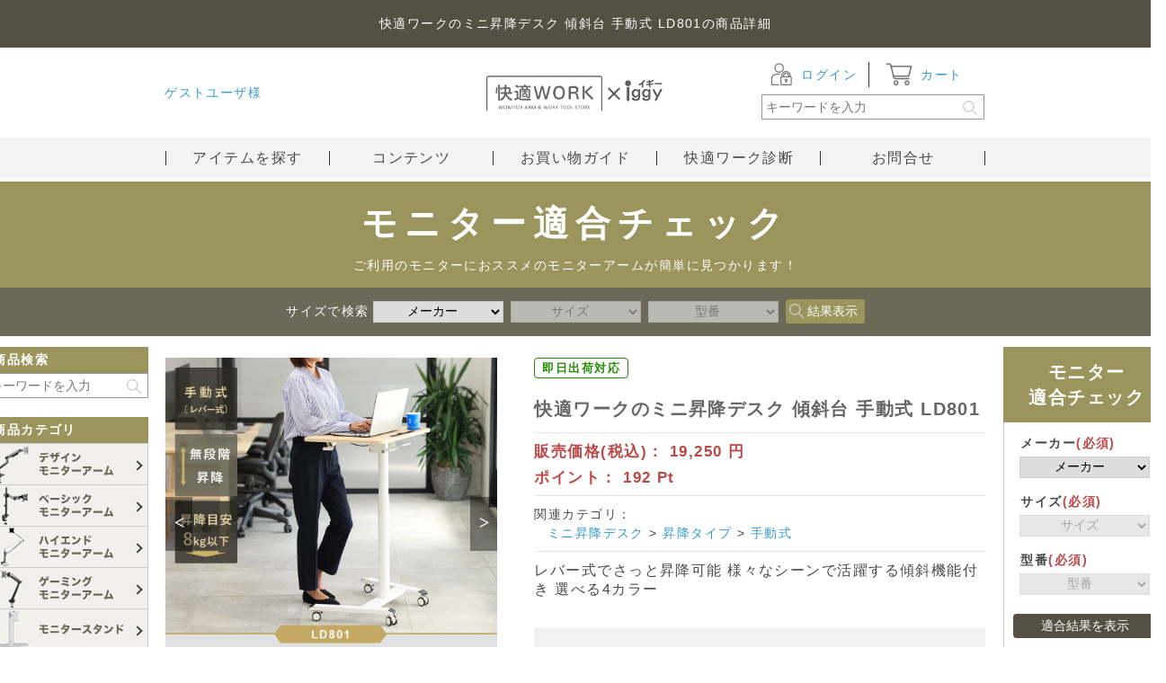

--- FILE ---
content_type: text/html; charset=UTF-8
request_url: https://kaiteki-work.com/products/detail.php?product_id=79
body_size: 235046
content:
<?xml version="1.0" encoding="UTF-8"?>
<!DOCTYPE html PUBLIC "-//W3C//DTD XHTML 1.0 Transitional//EN" "http://www.w3.org/TR/xhtml1/DTD/xhtml1-transitional.dtd">

<html xmlns="http://www.w3.org/1999/xhtml" lang="ja" xml:lang="ja">
<head>
<meta http-equiv="Content-Type" content="text/html; charset=UTF-8" />
<title>快適ワークのミニ昇降デスク 傾斜台 手動式 LD801のご購入はこちら|快適ワークドットコム</title>
<meta http-equiv="Content-Script-Type" content="text/javascript" />
<meta http-equiv="Content-Style-Type" content="text/css" />
    <meta name="author" content="スタープラチナ株式会社" />
    <meta name="description" content="「快適ワークドットコム」が取り扱う快適ワークのミニ昇降デスク 傾斜台 手動式 LD801の詳細確認・ご購入はこちらから。お得なポイント還元中！" />
    <meta name="keywords" content="ミニ昇降デスク,昇降タイプ,手動式,快適ワークのミニ昇降デスク 傾斜台 手動式 LD801" />
<link rel="shortcut icon" href="/user_data/packages/default/img/common/favicon.ico" type="image/x-icon" />
<link rel="icon" type="image/vnd.microsoft.icon" href="/user_data/packages/default/img/common/favicon.ico" />
<link rel="apple-touch-icon" href="/user_data/packages/default/img/common/favicon_ios.png" sizes="180x180">
<link rel="icon" type="image/png" href="/user_data/packages/default/img/common/favicon_android.png" sizes="192x192">
<link rel="stylesheet" href="/user_data/packages/default/css/import.css" type="text/css" media="all" />
    <link rel="stylesheet" href="/js/jquery.ui/theme/jquery.ui.core.css" type="text/css" media="all" />
    <link rel="stylesheet" href="/js/jquery.ui/theme/jquery.ui.tooltip.css" type="text/css" media="all" />
    <link rel="stylesheet" href="/js/jquery.ui/theme/jquery.ui.theme.css" type="text/css" media="all" />
<link rel="alternate" type="application/rss+xml" title="RSS" href="https://kaiteki-work.com/rss/" />

<script src="/js/eccube.js"></script>

<script type="text/javascript">//<![CDATA[
    eccube.classCategories = {"__unselected":{"__unselected":{"name":"\u9078\u629e\u3057\u3066\u304f\u3060\u3055\u3044","product_class_id":"147","product_type":"1"}},"93":{"#":{"classcategory_id2":"","name":"\u9078\u629e\u3057\u3066\u304f\u3060\u3055\u3044"},"#0":{"classcategory_id2":"0","name":"","stock_find":true,"price01":"19,250","price02":"19,250","point":"192","product_code":"TVSOFLD801BKB","product_class_id":"147","product_type":"1","reserv":"0","reserv_text":null}},"94":{"#":{"classcategory_id2":"","name":"\u9078\u629e\u3057\u3066\u304f\u3060\u3055\u3044"},"#0":{"classcategory_id2":"0","name":"","stock_find":true,"price01":"19,250","price02":"19,250","point":"192","product_code":"TVSOFLD801WHW","product_class_id":"148","product_type":"1","reserv":"0","reserv_text":null}},"95":{"#":{"classcategory_id2":"","name":"\u9078\u629e\u3057\u3066\u304f\u3060\u3055\u3044"},"#0":{"classcategory_id2":"0","name":"","stock_find":true,"price01":"19,250","price02":"19,250","point":"192","product_code":"TVSOFLD801DBB","product_class_id":"149","product_type":"1","reserv":"0","reserv_text":null}},"96":{"#":{"classcategory_id2":"","name":"\u9078\u629e\u3057\u3066\u304f\u3060\u3055\u3044"},"#0":{"classcategory_id2":"0","name":"","stock_find":true,"price01":"19,250","price02":"19,250","point":"192","product_code":"TVSOFLD801NAW","product_class_id":"150","product_type":"1","reserv":"0","reserv_text":null}}};function lnOnLoad()
        {fnSetClassCategories(document.form1, ""); }
    $(function(){
        lnOnLoad();
    });
//]]></script>

<!-- Google Tag Manager -->
<script>(function(w,d,s,l,i){w[l]=w[l]||[];w[l].push({'gtm.start':
new Date().getTime(),event:'gtm.js'});var f=d.getElementsByTagName(s)[0],
j=d.createElement(s),dl=l!='dataLayer'?'&l='+l:'';j.async=true;j.src=
'https://www.googletagmanager.com/gtm.js?id='+i+dl;f.parentNode.insertBefore(j,f);
})(window,document,'script','dataLayer','GTM-TQW6KRL');</script>
<!-- End Google Tag Manager -->

<!-- dataLayer push コード 始まり -->
<script>
			window.dataLayer = window.dataLayer || []
		dataLayer.push({"PageType":"Productpage","HashedEmail":"","ProductID":"147"});
	</script> 
<!-- dataLayer push コード 終わり -->
</head>

<!-- ▼BODY部 スタート -->

    <body class="LC_Page_Products_Detail">
        
        <noscript>
            <p>JavaScript を有効にしてご利用下さい.</p>
        </noscript>

        <h1 class="site_catchcopy">快適ワークのミニ昇降デスク 傾斜台 手動式 LD801の商品詳細</h1>

        <div class="frame_outer"><a name="top" id="top"></a><div id="headertopcolumn"><!-- ▼Googleタグマネージャ_body --><!-- Google Tag Manager (noscript) -->
<noscript><iframe src="https://www.googletagmanager.com/ns.html?id=GTM-TQW6KRL"
height="0" width="0" style="display:none;visibility:hidden"></iframe></noscript>
<!-- End Google Tag Manager (noscript) --><!-- ▲Googleタグマネージャ_body --></div>
<script type="text/javascript">//<![CDATA[
    function fnDialogFilterByQuestions () {
        if (typeof fnShowFilterByQuestions == 'function') {
            fnShowFilterByQuestions();
        }
    }
//]]></script>

<!--▼HEADER-->
<script src="/user_data/packages/default/js/megamenu/megamenu.js"></script>
<div id="header_wrap"><div id="header" class="clearfix"><div class="header_row"><div id="nonbloc_login_area"><p class="guest"><!--名前は login_header.tplから動的に変更されます--><a href="https://kaiteki-work.com/mypage/login.php" rel="external"></a></p></div><div id="logo_area"><!--<p id="site_description">EC-CUBE発!世界中を旅して見つけた立方体グルメを立方隊長が直送！</p>--><a href="https://kaiteki-work.com/"><img src="/user_data/packages/default/img/common/logo.png" alt="快適ワークドットコム/商品詳細ページ" /></a></div><div id="header_utility"><div id="header_navi"><ul><li class="mypage"><!--ログイン状態は login_header.tplから動的に変更されます--><img width="26" height="28" src="/user_data/packages/default/img/common/ico_header_login.png" alt="ログイン" /><a href="https://kaiteki-work.com/mypage/login.php">ログイン</a></li><li class="cart"><img width="31" height="28" src="/user_data/packages/default/img/common/ico_header_cart.png" alt="カート" /><a href="https://kaiteki-work.com/cart/">カート</a></li></ul></div><div id="headerInternalColumn"><!-- ▼商品検索 -->
<div class="block_outer"><div id="search_area"><h2 style="display: none;"><span class="title"><img src="/user_data/packages/default/img/title/tit_bloc_search.gif" alt="検索条件" /></span></h2><div class="block_body"><!--検索フォーム--><form name="search_form" id="search_form" method="get" action="/products/list.php"><input type="hidden" name="transactionid" value="2a97a5462af331d85d5deea4f531c3dda3c36b37" /><dl class="formlist" style="display: none;"><dt>商品カテゴリから選ぶ</dt><dd><input type="hidden" name="mode" value="search" /><select name="category_id" class="box145"><option label="全ての商品" value="">全ての商品</option><option value="158">&nbsp;&nbsp;デザインアーム</option>
<option value="159">&nbsp;&nbsp;&nbsp;&nbsp;画面数から選ぶ</option>
<option value="160">&nbsp;&nbsp;&nbsp;&nbsp;&nbsp;&nbsp;1画面</option>
<option value="161">&nbsp;&nbsp;&nbsp;&nbsp;&nbsp;&nbsp;2画面</option>
<option value="162">&nbsp;&nbsp;&nbsp;&nbsp;&nbsp;&nbsp;3画面以上</option>
<option value="206">&nbsp;&nbsp;&nbsp;&nbsp;オプション</option>
<option value="168">&nbsp;&nbsp;ベーシックアーム</option>
<option value="169">&nbsp;&nbsp;&nbsp;&nbsp;画面数から選ぶ</option>
<option value="170">&nbsp;&nbsp;&nbsp;&nbsp;&nbsp;&nbsp;1画面</option>
<option value="171">&nbsp;&nbsp;&nbsp;&nbsp;&nbsp;&nbsp;2画面</option>
<option value="197">&nbsp;&nbsp;&nbsp;&nbsp;オプション</option>
<option value="163">&nbsp;&nbsp;ハイエンドアーム</option>
<option value="164">&nbsp;&nbsp;&nbsp;&nbsp;画面数から選ぶ</option>
<option value="165">&nbsp;&nbsp;&nbsp;&nbsp;&nbsp;&nbsp;1画面</option>
<option value="207">&nbsp;&nbsp;&nbsp;&nbsp;オプション</option>
<option value="173">&nbsp;&nbsp;ゲーミングアーム</option>
<option value="174">&nbsp;&nbsp;&nbsp;&nbsp;画面数から選ぶ</option>
<option value="175">&nbsp;&nbsp;&nbsp;&nbsp;&nbsp;&nbsp;1画面</option>
<option value="176">&nbsp;&nbsp;&nbsp;&nbsp;&nbsp;&nbsp;2画面</option>
<option value="208">&nbsp;&nbsp;&nbsp;&nbsp;オプション</option>
<option value="2">&nbsp;&nbsp;モニタースタンド</option>
<option value="13">&nbsp;&nbsp;&nbsp;&nbsp;画面数から選ぶ</option>
<option value="24">&nbsp;&nbsp;&nbsp;&nbsp;&nbsp;&nbsp;1画面</option>
<option value="178">&nbsp;&nbsp;パネルハンガー</option>
<option value="179">&nbsp;&nbsp;&nbsp;&nbsp;画面数から選ぶ</option>
<option value="180">&nbsp;&nbsp;&nbsp;&nbsp;&nbsp;&nbsp;1画面</option>
<option value="181">&nbsp;&nbsp;&nbsp;&nbsp;&nbsp;&nbsp;2画面</option>
<option value="183">&nbsp;&nbsp;&nbsp;&nbsp;パーツ</option>
<option value="184">&nbsp;&nbsp;&nbsp;&nbsp;&nbsp;&nbsp;ベース</option>
<option value="185">&nbsp;&nbsp;&nbsp;&nbsp;&nbsp;&nbsp;モニターアーム</option>
<option value="186">&nbsp;&nbsp;&nbsp;&nbsp;&nbsp;&nbsp;収納パーツ</option>
<option value="187">&nbsp;&nbsp;パーテーション設置</option>
<option value="201">&nbsp;&nbsp;&nbsp;&nbsp;全商品を見る</option>
<option value="8">&nbsp;&nbsp;昇降デスク</option>
<option value="31">&nbsp;&nbsp;&nbsp;&nbsp;昇降タイプ</option>
<option value="32">&nbsp;&nbsp;&nbsp;&nbsp;&nbsp;&nbsp;電動式</option>
<option value="155">&nbsp;&nbsp;&nbsp;&nbsp;&nbsp;&nbsp;手動式</option>
<option value="188">&nbsp;&nbsp;ミニ昇降デスク</option>
<option value="189">&nbsp;&nbsp;&nbsp;&nbsp;昇降タイプ</option>
<option value="190">&nbsp;&nbsp;&nbsp;&nbsp;&nbsp;&nbsp;電動式</option>
<option value="192">&nbsp;&nbsp;&nbsp;&nbsp;&nbsp;&nbsp;手動式</option>
<option value="193">&nbsp;&nbsp;ラウンド昇降デスク</option>
<option value="194">&nbsp;&nbsp;&nbsp;&nbsp;昇降タイプ</option>
<option value="196">&nbsp;&nbsp;&nbsp;&nbsp;&nbsp;&nbsp;手動式</option>
<option value="157">&nbsp;&nbsp;マイクスタンド</option>
<option value="202">&nbsp;&nbsp;&nbsp;&nbsp;全商品を見る</option>
<option value="6">&nbsp;&nbsp;デスクバイク</option>
<option value="7">&nbsp;&nbsp;フットレスト</option>
<option value="203">&nbsp;&nbsp;&nbsp;&nbsp;全商品を見る</option>
<option value="204">&nbsp;&nbsp;&nbsp;&nbsp;全商品を見る</option>
<option value="9">&nbsp;&nbsp;オフィスマット</option>
<option value="205">&nbsp;&nbsp;&nbsp;&nbsp;全商品を見る</option>
<option value="154">&nbsp;&nbsp;収納アイテム</option>
<option value="198">&nbsp;&nbsp;&nbsp;&nbsp;収納場所から選ぶ</option>
<option value="199">&nbsp;&nbsp;&nbsp;&nbsp;&nbsp;&nbsp;卓上</option>
<option value="200">&nbsp;&nbsp;&nbsp;&nbsp;&nbsp;&nbsp;壁面</option>
<option value="209">&nbsp;&nbsp;PCモニター</option>
<option value="33">&nbsp;&nbsp;診断コンテンツ</option>
<option value="34">&nbsp;&nbsp;&nbsp;&nbsp;オフィスで</option>
<option value="37">&nbsp;&nbsp;&nbsp;&nbsp;&nbsp;&nbsp;1画面</option>
<option value="40">&nbsp;&nbsp;&nbsp;&nbsp;&nbsp;&nbsp;&nbsp;&nbsp;デザイン</option>
<option value="43">&nbsp;&nbsp;&nbsp;&nbsp;&nbsp;&nbsp;&nbsp;&nbsp;&nbsp;&nbsp;スタイリッシュ</option>
<option value="44">&nbsp;&nbsp;&nbsp;&nbsp;&nbsp;&nbsp;&nbsp;&nbsp;&nbsp;&nbsp;ベーシック</option>
<option value="45">&nbsp;&nbsp;&nbsp;&nbsp;&nbsp;&nbsp;&nbsp;&nbsp;&nbsp;&nbsp;先進的</option>
<option value="41">&nbsp;&nbsp;&nbsp;&nbsp;&nbsp;&nbsp;&nbsp;&nbsp;機能</option>
<option value="46">&nbsp;&nbsp;&nbsp;&nbsp;&nbsp;&nbsp;&nbsp;&nbsp;&nbsp;&nbsp;設置のしやすさ</option>
<option value="47">&nbsp;&nbsp;&nbsp;&nbsp;&nbsp;&nbsp;&nbsp;&nbsp;&nbsp;&nbsp;昇降機能</option>
<option value="48">&nbsp;&nbsp;&nbsp;&nbsp;&nbsp;&nbsp;&nbsp;&nbsp;&nbsp;&nbsp;360度回転</option>
<option value="42">&nbsp;&nbsp;&nbsp;&nbsp;&nbsp;&nbsp;&nbsp;&nbsp;価格</option>
<option value="49">&nbsp;&nbsp;&nbsp;&nbsp;&nbsp;&nbsp;&nbsp;&nbsp;&nbsp;&nbsp;とにかく安く</option>
<option value="50">&nbsp;&nbsp;&nbsp;&nbsp;&nbsp;&nbsp;&nbsp;&nbsp;&nbsp;&nbsp;コストパフォーマンス</option>
<option value="51">&nbsp;&nbsp;&nbsp;&nbsp;&nbsp;&nbsp;&nbsp;&nbsp;&nbsp;&nbsp;高級・ハイエンド</option>
<option value="38">&nbsp;&nbsp;&nbsp;&nbsp;&nbsp;&nbsp;2画面</option>
<option value="52">&nbsp;&nbsp;&nbsp;&nbsp;&nbsp;&nbsp;&nbsp;&nbsp;デザイン</option>
<option value="55">&nbsp;&nbsp;&nbsp;&nbsp;&nbsp;&nbsp;&nbsp;&nbsp;&nbsp;&nbsp;スタイリッシュ</option>
<option value="56">&nbsp;&nbsp;&nbsp;&nbsp;&nbsp;&nbsp;&nbsp;&nbsp;&nbsp;&nbsp;ベーシック</option>
<option value="57">&nbsp;&nbsp;&nbsp;&nbsp;&nbsp;&nbsp;&nbsp;&nbsp;&nbsp;&nbsp;先進的</option>
<option value="53">&nbsp;&nbsp;&nbsp;&nbsp;&nbsp;&nbsp;&nbsp;&nbsp;機能</option>
<option value="59">&nbsp;&nbsp;&nbsp;&nbsp;&nbsp;&nbsp;&nbsp;&nbsp;&nbsp;&nbsp;昇降機能</option>
<option value="60">&nbsp;&nbsp;&nbsp;&nbsp;&nbsp;&nbsp;&nbsp;&nbsp;&nbsp;&nbsp;360度回転</option>
<option value="54">&nbsp;&nbsp;&nbsp;&nbsp;&nbsp;&nbsp;&nbsp;&nbsp;価格</option>
<option value="61">&nbsp;&nbsp;&nbsp;&nbsp;&nbsp;&nbsp;&nbsp;&nbsp;&nbsp;&nbsp;とにかく安く</option>
<option value="62">&nbsp;&nbsp;&nbsp;&nbsp;&nbsp;&nbsp;&nbsp;&nbsp;&nbsp;&nbsp;コストパフォーマンス</option>
<option value="39">&nbsp;&nbsp;&nbsp;&nbsp;&nbsp;&nbsp;3画面以上</option>
<option value="64">&nbsp;&nbsp;&nbsp;&nbsp;&nbsp;&nbsp;&nbsp;&nbsp;デザイン</option>
<option value="67">&nbsp;&nbsp;&nbsp;&nbsp;&nbsp;&nbsp;&nbsp;&nbsp;&nbsp;&nbsp;スタイリッシュ</option>
<option value="65">&nbsp;&nbsp;&nbsp;&nbsp;&nbsp;&nbsp;&nbsp;&nbsp;機能</option>
<option value="72">&nbsp;&nbsp;&nbsp;&nbsp;&nbsp;&nbsp;&nbsp;&nbsp;&nbsp;&nbsp;360度回転</option>
<option value="66">&nbsp;&nbsp;&nbsp;&nbsp;&nbsp;&nbsp;&nbsp;&nbsp;価格</option>
<option value="74">&nbsp;&nbsp;&nbsp;&nbsp;&nbsp;&nbsp;&nbsp;&nbsp;&nbsp;&nbsp;コストパフォーマンス</option>
<option value="35">&nbsp;&nbsp;&nbsp;&nbsp;テレワークで</option>
<option value="76">&nbsp;&nbsp;&nbsp;&nbsp;&nbsp;&nbsp;1画面</option>
<option value="79">&nbsp;&nbsp;&nbsp;&nbsp;&nbsp;&nbsp;&nbsp;&nbsp;デザイン</option>
<option value="82">&nbsp;&nbsp;&nbsp;&nbsp;&nbsp;&nbsp;&nbsp;&nbsp;&nbsp;&nbsp;スタイリッシュ</option>
<option value="83">&nbsp;&nbsp;&nbsp;&nbsp;&nbsp;&nbsp;&nbsp;&nbsp;&nbsp;&nbsp;ベーシック</option>
<option value="84">&nbsp;&nbsp;&nbsp;&nbsp;&nbsp;&nbsp;&nbsp;&nbsp;&nbsp;&nbsp;先進的</option>
<option value="80">&nbsp;&nbsp;&nbsp;&nbsp;&nbsp;&nbsp;&nbsp;&nbsp;機能</option>
<option value="85">&nbsp;&nbsp;&nbsp;&nbsp;&nbsp;&nbsp;&nbsp;&nbsp;&nbsp;&nbsp;設置のしやすさ</option>
<option value="86">&nbsp;&nbsp;&nbsp;&nbsp;&nbsp;&nbsp;&nbsp;&nbsp;&nbsp;&nbsp;昇降機能</option>
<option value="87">&nbsp;&nbsp;&nbsp;&nbsp;&nbsp;&nbsp;&nbsp;&nbsp;&nbsp;&nbsp;360度回転</option>
<option value="81">&nbsp;&nbsp;&nbsp;&nbsp;&nbsp;&nbsp;&nbsp;&nbsp;価格</option>
<option value="88">&nbsp;&nbsp;&nbsp;&nbsp;&nbsp;&nbsp;&nbsp;&nbsp;&nbsp;&nbsp;とにかく安く</option>
<option value="89">&nbsp;&nbsp;&nbsp;&nbsp;&nbsp;&nbsp;&nbsp;&nbsp;&nbsp;&nbsp;コストパフォーマンス</option>
<option value="90">&nbsp;&nbsp;&nbsp;&nbsp;&nbsp;&nbsp;&nbsp;&nbsp;&nbsp;&nbsp;高級・ハイエンド</option>
<option value="77">&nbsp;&nbsp;&nbsp;&nbsp;&nbsp;&nbsp;2画面</option>
<option value="91">&nbsp;&nbsp;&nbsp;&nbsp;&nbsp;&nbsp;&nbsp;&nbsp;デザイン</option>
<option value="94">&nbsp;&nbsp;&nbsp;&nbsp;&nbsp;&nbsp;&nbsp;&nbsp;&nbsp;&nbsp;スタイリッシュ</option>
<option value="95">&nbsp;&nbsp;&nbsp;&nbsp;&nbsp;&nbsp;&nbsp;&nbsp;&nbsp;&nbsp;ベーシック</option>
<option value="96">&nbsp;&nbsp;&nbsp;&nbsp;&nbsp;&nbsp;&nbsp;&nbsp;&nbsp;&nbsp;先進的</option>
<option value="92">&nbsp;&nbsp;&nbsp;&nbsp;&nbsp;&nbsp;&nbsp;&nbsp;機能</option>
<option value="98">&nbsp;&nbsp;&nbsp;&nbsp;&nbsp;&nbsp;&nbsp;&nbsp;&nbsp;&nbsp;昇降機能</option>
<option value="99">&nbsp;&nbsp;&nbsp;&nbsp;&nbsp;&nbsp;&nbsp;&nbsp;&nbsp;&nbsp;360度回転</option>
<option value="93">&nbsp;&nbsp;&nbsp;&nbsp;&nbsp;&nbsp;&nbsp;&nbsp;価格</option>
<option value="100">&nbsp;&nbsp;&nbsp;&nbsp;&nbsp;&nbsp;&nbsp;&nbsp;&nbsp;&nbsp;とにかく安く</option>
<option value="101">&nbsp;&nbsp;&nbsp;&nbsp;&nbsp;&nbsp;&nbsp;&nbsp;&nbsp;&nbsp;コストパフォーマンス</option>
<option value="78">&nbsp;&nbsp;&nbsp;&nbsp;&nbsp;&nbsp;3画面以上</option>
<option value="103">&nbsp;&nbsp;&nbsp;&nbsp;&nbsp;&nbsp;&nbsp;&nbsp;デザイン</option>
<option value="106">&nbsp;&nbsp;&nbsp;&nbsp;&nbsp;&nbsp;&nbsp;&nbsp;&nbsp;&nbsp;スタイリッシュ</option>
<option value="104">&nbsp;&nbsp;&nbsp;&nbsp;&nbsp;&nbsp;&nbsp;&nbsp;機能</option>
<option value="111">&nbsp;&nbsp;&nbsp;&nbsp;&nbsp;&nbsp;&nbsp;&nbsp;&nbsp;&nbsp;360度回転</option>
<option value="105">&nbsp;&nbsp;&nbsp;&nbsp;&nbsp;&nbsp;&nbsp;&nbsp;価格</option>
<option value="113">&nbsp;&nbsp;&nbsp;&nbsp;&nbsp;&nbsp;&nbsp;&nbsp;&nbsp;&nbsp;コストパフォーマンス</option>
<option value="36">&nbsp;&nbsp;&nbsp;&nbsp;プライベートで</option>
<option value="115">&nbsp;&nbsp;&nbsp;&nbsp;&nbsp;&nbsp;1画面</option>
<option value="118">&nbsp;&nbsp;&nbsp;&nbsp;&nbsp;&nbsp;&nbsp;&nbsp;デザイン</option>
<option value="121">&nbsp;&nbsp;&nbsp;&nbsp;&nbsp;&nbsp;&nbsp;&nbsp;&nbsp;&nbsp;スタイリッシュ</option>
<option value="122">&nbsp;&nbsp;&nbsp;&nbsp;&nbsp;&nbsp;&nbsp;&nbsp;&nbsp;&nbsp;ベーシック</option>
<option value="123">&nbsp;&nbsp;&nbsp;&nbsp;&nbsp;&nbsp;&nbsp;&nbsp;&nbsp;&nbsp;ゲーミング</option>
<option value="119">&nbsp;&nbsp;&nbsp;&nbsp;&nbsp;&nbsp;&nbsp;&nbsp;機能</option>
<option value="124">&nbsp;&nbsp;&nbsp;&nbsp;&nbsp;&nbsp;&nbsp;&nbsp;&nbsp;&nbsp;昇降機能</option>
<option value="125">&nbsp;&nbsp;&nbsp;&nbsp;&nbsp;&nbsp;&nbsp;&nbsp;&nbsp;&nbsp;360度回転</option>
<option value="126">&nbsp;&nbsp;&nbsp;&nbsp;&nbsp;&nbsp;&nbsp;&nbsp;&nbsp;&nbsp;ゲーミング</option>
<option value="120">&nbsp;&nbsp;&nbsp;&nbsp;&nbsp;&nbsp;&nbsp;&nbsp;価格</option>
<option value="127">&nbsp;&nbsp;&nbsp;&nbsp;&nbsp;&nbsp;&nbsp;&nbsp;&nbsp;&nbsp;とにかく安く</option>
<option value="128">&nbsp;&nbsp;&nbsp;&nbsp;&nbsp;&nbsp;&nbsp;&nbsp;&nbsp;&nbsp;コストパフォーマンス</option>
<option value="129">&nbsp;&nbsp;&nbsp;&nbsp;&nbsp;&nbsp;&nbsp;&nbsp;&nbsp;&nbsp;高級・ハイエンド</option>
<option value="116">&nbsp;&nbsp;&nbsp;&nbsp;&nbsp;&nbsp;2画面</option>
<option value="130">&nbsp;&nbsp;&nbsp;&nbsp;&nbsp;&nbsp;&nbsp;&nbsp;デザイン</option>
<option value="133">&nbsp;&nbsp;&nbsp;&nbsp;&nbsp;&nbsp;&nbsp;&nbsp;&nbsp;&nbsp;スタイリッシュ</option>
<option value="134">&nbsp;&nbsp;&nbsp;&nbsp;&nbsp;&nbsp;&nbsp;&nbsp;&nbsp;&nbsp;ベーシック</option>
<option value="135">&nbsp;&nbsp;&nbsp;&nbsp;&nbsp;&nbsp;&nbsp;&nbsp;&nbsp;&nbsp;ゲーミング</option>
<option value="131">&nbsp;&nbsp;&nbsp;&nbsp;&nbsp;&nbsp;&nbsp;&nbsp;機能</option>
<option value="136">&nbsp;&nbsp;&nbsp;&nbsp;&nbsp;&nbsp;&nbsp;&nbsp;&nbsp;&nbsp;昇降機能</option>
<option value="137">&nbsp;&nbsp;&nbsp;&nbsp;&nbsp;&nbsp;&nbsp;&nbsp;&nbsp;&nbsp;360度回転</option>
<option value="138">&nbsp;&nbsp;&nbsp;&nbsp;&nbsp;&nbsp;&nbsp;&nbsp;&nbsp;&nbsp;ゲーミング</option>
<option value="132">&nbsp;&nbsp;&nbsp;&nbsp;&nbsp;&nbsp;&nbsp;&nbsp;価格</option>
<option value="139">&nbsp;&nbsp;&nbsp;&nbsp;&nbsp;&nbsp;&nbsp;&nbsp;&nbsp;&nbsp;とにかく安く</option>
<option value="140">&nbsp;&nbsp;&nbsp;&nbsp;&nbsp;&nbsp;&nbsp;&nbsp;&nbsp;&nbsp;コストパフォーマンス</option>
<option value="117">&nbsp;&nbsp;&nbsp;&nbsp;&nbsp;&nbsp;3画面以上</option>
<option value="142">&nbsp;&nbsp;&nbsp;&nbsp;&nbsp;&nbsp;&nbsp;&nbsp;デザイン</option>
<option value="145">&nbsp;&nbsp;&nbsp;&nbsp;&nbsp;&nbsp;&nbsp;&nbsp;&nbsp;&nbsp;スタイリッシュ</option>
<option value="143">&nbsp;&nbsp;&nbsp;&nbsp;&nbsp;&nbsp;&nbsp;&nbsp;機能</option>
<option value="149">&nbsp;&nbsp;&nbsp;&nbsp;&nbsp;&nbsp;&nbsp;&nbsp;&nbsp;&nbsp;360度回転</option>
<option value="144">&nbsp;&nbsp;&nbsp;&nbsp;&nbsp;&nbsp;&nbsp;&nbsp;価格</option>
<option value="152">&nbsp;&nbsp;&nbsp;&nbsp;&nbsp;&nbsp;&nbsp;&nbsp;&nbsp;&nbsp;コストパフォーマンス</option>
<option value="1">&nbsp;&nbsp;モニターアーム</option>
<option value="3">&nbsp;&nbsp;&nbsp;&nbsp;画面数から選ぶ</option>
<option value="5">&nbsp;&nbsp;&nbsp;&nbsp;&nbsp;&nbsp;1画面</option>
<option value="4">&nbsp;&nbsp;&nbsp;&nbsp;機能から選ぶ</option>
<option value="17">&nbsp;&nbsp;&nbsp;&nbsp;&nbsp;&nbsp;昇降機能</option>
<option value="16">&nbsp;&nbsp;&nbsp;&nbsp;&nbsp;&nbsp;360度回転</option>
<option value="19">&nbsp;&nbsp;&nbsp;&nbsp;&nbsp;&nbsp;簡単設置</option>
<option value="12">&nbsp;&nbsp;&nbsp;&nbsp;タイプから選ぶ</option>
<option value="22">&nbsp;&nbsp;&nbsp;&nbsp;&nbsp;&nbsp;スタイリッシュ</option>
</select></dd></dl><dl class="formlist"><dt style="display: none;">商品名を入力</dt><dd><input type="text" name="name" class="box240" maxlength="50" placeholder="キーワードを入力" value="" /><p class="btn"><input type="image" class="search_btn" src="/user_data/packages/default/img/button/btn_bloc_search.svg" alt="検索" name="search" /></p></dd></dl></form></div></div></div>
<!-- ▲商品検索 --><!-- ▼【ヘッダー】モニターアーム適性診断 --><script>//<![CDATA[
    function fnShowFilterByQuestions () {
      $.colorbox(
        {
          inline: true, 
          href: "#plg_FilterByQuestions", 
          innerWidth: '100%',
          maxWidth: '90%', 
          className:'diagnosis_header_colorbox', 
          scrolling: false,
          onOpen: function(){
              if ($("#fbq_header_area").length) {
                  $('#fbq_header_area').show();
              }
          },
          onClosed: function(){
              if ($("#fbq_header_area").length) {
                  $('#fbq_header_area').hide();
              }
          }
        }
      );
    }
//]]></script>

            <div id="fbq_header_area" style="display: none;">
            <link rel="stylesheet" href="/plugin/FilterByQuestions/swiper-bundle.min.css" />
<script src="/plugin/FilterByQuestions/swiper-bundle.min.js"></script>
<script src="/plugin/FilterByQuestions/swiper-fbq.js"></script>

<style>
    #plg_FilterByQuestions {
        position: relative;
        margin-left: calc(-50vw + 50%);
        margin-right: calc(-50vw + 50%);        
        background-color: #efeeea;
        padding: 24px 0;
    }

    #plg_FilterByQuestions .heading_parts {
        text-align: center;
        padding-bottom: 48px;
    }
    #plg_FilterByQuestions .heading_parts .heading_title {
        font-size: 270%;
        margin-top: 20px;
        color: #9b945d;
        line-height: 1.0;
        letter-spacing: 8px;
    }
    #plg_FilterByQuestions .heading_parts .heading_body {
        font-weight: normal;
        font-size: 150%;
        color: #666;
    }
    #plg_FilterByQuestions .heading_parts span {
        display: block;
        font-weight: bold;
        margin-bottom: 16px;
        letter-spacing: 4px;
        color: #666;
    }

    .plg_FilterByQuestions {
        position: relative;
        width: calc(980px * 0.93);
        margin: 0 auto;
    }

    .plg_FilterByQuestions .swiper-backbtn {
        display: none;
        position: absolute;      
        bottom: 37px;
        left: 30px;
        background-color: #efeeea;
        padding: 4px 8px;
        z-index: 2;
        color: #9b945d;
        border: none;
        font-weight: bold;
        cursor: pointer;
    }

    .plg_FilterByQuestions_bloc {
        border: 1px solid #9b945d;
        margin-bottom: 16px;
        padding: 32px 16px;
        border-radius: 12px;
        background-color: #fff;
    }

    .plg_FilterByQuestions_bloc .swiper-title {
        padding: 0;
        font-size: 180%;
        text-align: center;
        font-weight: bold;
    }

    .plg_FilterByQuestions_bloc .swiper-title > span > span {
        color: #9b945d;
    }

    .plg_FilterByQuestions_bloc .swiper-slide {
        display:  flex;
        flex-wrap:  wrap;
        align-items:  baseline;
        text-align: center;
        margin-top: 32px;
        cursor: pointer;
    }

    .plg_FilterByQuestions_bloc .swiper-slide-inner {
        flex-basis: 33.33%;
        margin-bottom: 16px;
    }

    .plg_FilterByQuestions_bloc .swiper-slide-inner a:hover {
        text-decoration: none;
    }

    .plg_FilterByQuestions_bloc p {
        position: relative;
        padding: 8px 0;
        text-align: center;
        background-color: #9b945d;
        color: #fff;
        border-radius: 16px;
        width: 80%;
        margin: 0 auto;
        margin-top: -16px;
        font-size: 120%;
        font-weight: bold;
    }

    .plg_FilterByQuestions_bloc p span {
        position: absolute;
        border-radius: 50%;
        background: #fff;
        color: #9b945d;
        width: 24px;
        height: 24px;
        display: inline-block;
        left: 8px;
        transform: translateY(-50%);
        top: 50%;
        font-size: 100%;
        line-height: 1.5;
    }

    .plg_FilterByQuestions_bloc .swiper-pagination {
        position: relative;
        margin-top: 48px;
        font-size: 120%;
        font-weight: bold;
    }

    .plg_FilterByQuestions .swiper-vertical-line-left {
        position: absolute;
        width: 8px;
        height: 360px;
        transform: translateY(-50%);
        background-color: #fff;
        left: 1px;
        top: 50%;
        z-index: 2;
        box-sizing: border-box;
    }

    .plg_FilterByQuestions .swiper-vertical-line-right {
      position: absolute;
        width: 8px;
        height: 360px;
        transform: translateY(-50%);
        background-color: #fff;
        right: 1px;
        top: 50%;
        z-index: 2;
        box-sizing: border-box;
    }
</style>

<script>
    function initSwiper(fbqData, rootSelector, onclickName) {
        doSwiper(
            fbqData, 
            4, 
            '/', 
            '/upload/save_image/',
            rootSelector,
            onclickName
        );
    }

    function setFbqData(parent_answer_id, callBack) {
        // eccube.showLoading();

        $.ajax({
            url: "/frontparts/bloc/plg_FilterByQuestions_bloc.php",
            type: "POST",
            data: "mode=getData&parent_answer_id="+parent_answer_id,
            cache: false,
            dataType: "json",
            error: function(XMLHttpRequest, textStatus, errorThrown){
                alert(textStatus);
                // eccube.hideLoading();
            },
            success: function(result){
                if (result.error) {
                    alert(result.error);
                } else {
                    callBack(result);
                }
                // eccube.hideLoading();
            }
        });
    }

    function clickedSlide(index, rootSelector, onclickName) {
        const swiper = document.querySelector(rootSelector + ' .swiper-container').swiper;
        const params = swiper.params;
        let selectedAnswer = params.fbqData.answers[index];

        if (selectedAnswer.level == params.user_level_max) {
            location.href = getFbqCategoryId(selectedAnswer.category_id, rootSelector);
        } else {
            setFbqData(selectedAnswer.answer_id, function(result) {
                incrementPageNo(rootSelector);

                params.answer_routes.push(selectedAnswer.answer_id);

                updateFbqData(result, rootSelector);
                appendSlideData(result, rootSelector, onclickName);
                updateFbqTemplate(rootSelector);
            });
        }
    }

    function backRoute(rootSelector = '#plg_FilterByQuestions') {
      const swiper = document.querySelector(rootSelector + ' .swiper-container').swiper;

      let parent_answer_id = backAnswerRoute(rootSelector);

      setFbqData(parent_answer_id, function(result) {
          startFbqInfoLoading(rootSelector);
          swiper.slidePrev(300, false);
          sleepFbq(300, function () {
              // slideの巻き戻し (slide完了前にするとカクつく)
              swiper.removeSlide(swiper.slides.length - 1);
              updateFbqTemplate(rootSelector);
              stopFbqInfoLoading(rootSelector);
          });
          updateFbqData(result, rootSelector);
      });
    }

    $(function(){
        setFbqData(0, function(result) {
            const rootSelector = '#plg_FilterByQuestions';
            initSwiper(result, rootSelector, 'clickedSlide');
            updateFbqTemplate(rootSelector);
        });
    });
</script>

<!--▼ FilterByQuestions-->
<div id="plg_FilterByQuestions">
    <h2 class="heading_parts">
        <span>DIAGNOSIS</span>
        <p class="heading_body">質問に答えるだけで最適の商品が見つかる</p>
        <p class="heading_title">快適ワーク診断</p>
    </h2>
    <div class="plg_FilterByQuestions">
        <div class="plg_FilterByQuestions_bloc swiper-container">
          <div class="swiper-title">
            <span></span>
          </div>
          <!-- Additional required wrapper -->
          <div class="swiper-wrapper">
            <!-- Slides -->
          </div>
          <!-- If we need pagination -->
          <div class="swiper-pagination"></div>
        </div>
        <!-- backbtn -->
        <button class="swiper-backbtn" onclick="backRoute(); return false;" >< 戻る</button>
        <!-- vertical line for prev/next image hidding -->
        <div class="swiper-vertical-line-left"></div>
        <div class="swiper-vertical-line-right"></div>
    </div>
</div>
<!--▲ FilterByQuestions-->

        </div>
    <!-- ▲【ヘッダー】モニターアーム適性診断 --><!-- ▼カゴの中 -->

<div class="block_outer" style="display: none;"><div id="cart_area"><h2 class="cart"><span class="title"><img src="/user_data/packages/default/img/title/tit_bloc_cart.gif" alt="現在のカゴの中"></span></h2><div class="block_body"><div class="information"><p class="item">合計数量：<span class="attention">0</span></p><p class="total">商品金額：<span class="price">0円</span></p>
<p class="postage">
            <span class="point_announce"><a href="/cart/plg_AnCoupon_coupon_use.php" class="coupon_use_link">
        クーポンのご使用で割引を受けられます！お持の方はこちらから</a></span>
    </p>
</div><div class="btn"><a href="https://kaiteki-work.com/cart/"><img class="hover_change_image" src="/user_data/packages/default/img/button/btn_bloc_cart.jpg" alt="カゴの中を見る"></a></div></div></div></div>

<script>
    $(document).ready(function(){
        // カートリンクを更新する.
            });
</script>
<!-- ▲カゴの中 --><!-- ▼【ヘッダー】ログイン --><script type="text/javascript">//<![CDATA[
    $(function(){
        var $login_email = $('#header_login_area input[name=login_email]');

        if (!$login_email.val()) {
            $login_email
                .val('メールアドレス')
                .css('color', '#AAA');
        }

        $login_email
            .focus(function() {
                if ($(this).val() == 'メールアドレス') {
                    $(this)
                        .val('')
                        .css('color', '#000');
                }
            })
            .blur(function() {
                if (!$(this).val()) {
                    $(this)
                        .val('メールアドレス')
                        .css('color', '#AAA');
                }
            });

        $('#header_login_form').submit(function() {
            if (!$login_email.val()
                || $login_email.val() == 'メールアドレス') {
                if ($('#header_login_area input[name=login_pass]').val()) {
                    alert('メールアドレス/パスワードを入力して下さい。');
                }
                return false;
            }
            return true;
        });
    });
//]]></script>
<div class="block_outer" style="display: none;"><div id="header_login_area" class="clearfix"><form name="header_login_form" id="header_login_form" method="post" action="https://kaiteki-work.com/frontparts/login_check.php" onsubmit="return eccube.checkLoginFormInputted('header_login_form')"><input type="hidden" name="mode" value="login" /><input type="hidden" name="transactionid" value="2a97a5462af331d85d5deea4f531c3dda3c36b37" /><input type="hidden" name="url" value="/products/detail.php?product_id=79" /><div class="block_body clearfix"><ul class="formlist clearfix"><li class="mail"><input type="text" class="box150" name="login_email" value="" style="ime-mode: disabled;" title="メールアドレスを入力して下さい" /></li><li class="login_memory"><input type="checkbox" name="login_memory" id="header_login_memory" value="1"  /><label for="header_login_memory"><span>記憶</span></label></li><li class="password"><input type="password" class="box100" name="login_pass" title="パスワードを入力して下さい" /></li><li class="btn"><input type="image" class="hover_change_image" src="/user_data/packages/default/img/common/btn_header_login.jpg" /></li><li class="forgot"><a href="https://kaiteki-work.com/forgot/" onclick="eccube.openWindow('https://kaiteki-work.com/forgot/','forget','600','400',{scrollbars:'no',resizable:'no'}); return false;" target="_blank">パスワードを忘れた方</a></li></ul></div></form></div></div>

<script>
    $(document).ready(function(){
        // ログイン状態を更新する.
                    $('#nonbloc_login_area a').html('ゲストユーザ様');
            $('#header_navi .mypage img').attr('src', "/user_data/packages/default/img/common/ico_header_login.png");
            $('#header_navi .mypage a').html('ログイン');
            $('#header_navi .mypage a').attr('href', "https://kaiteki-work.com/mypage/login.php");
            $('#header_navi .mypage a').attr('onclick', "");
            });
</script>
<!-- ▲【ヘッダー】ログイン --></div></div></div></div><div id="header_navigation" class="menu-container"><div class="menu"><ul><li><a href=""><span class="border-left"></span>アイテムを探す<span class="border-right"></span></a><script type="text/javascript">//<![CDATA[
    $(function(){
        $('#header_navigation_category_category p').hover(function() {
            var id = $(this).data('id');
            
            $('.category_recommend_products').hide();
            if ($('#category_recommend_products_'+id).length) {
                $('#category_recommend_products_'+id).show();
            }
        });
    });
//]]></script>

<ul id="header_navigation_category" style="display: none;"><div id="header_navigation_category_area"><div id="header_navigation_category_category"><li class="level1"><p data-id="158"><a href="/products/list.php?category_id=158">デザインアーム</a></p></li><li class="level1"><p data-id="168"><a href="/products/list.php?category_id=168">ベーシックアーム</a></p></li><li class="level1"><p data-id="163"><a href="/products/list.php?category_id=163">ハイエンドアーム</a></p></li><li class="level1"><p data-id="173"><a href="/products/list.php?category_id=173">ゲーミングアーム</a></p></li><li class="level1"><p data-id="2"><a href="/products/list.php?category_id=2">モニタースタンド</a></p></li><li class="level1"><p data-id="178"><a href="/products/list.php?category_id=178">パネルハンガー</a></p></li><li class="level1"><p data-id="187"><a href="/products/list.php?category_id=187">パーテーション設置</a></p></li><li class="level1"><p data-id="8"><a href="/products/list.php?category_id=8">昇降デスク</a></p></li><li class="level1"><p data-id="188"><a href="/products/list.php?category_id=188">ミニ昇降デスク</a></p></li><li class="level1"><p data-id="193"><a href="/products/list.php?category_id=193">ラウンド昇降デスク</a></p></li><li class="level1"><p data-id="157"><a href="/products/list.php?category_id=157">マイクスタンド</a></p></li><li class="level1"><p data-id="6"><a href="/products/list.php?category_id=6">デスクバイク</a></p></li><li class="level1"><p data-id="7"><a href="/products/list.php?category_id=7">フットレスト</a></p></li><li class="level1"><p data-id="9"><a href="/products/list.php?category_id=9">オフィスマット</a></p></li><li class="level1"><p data-id="154"><a href="/products/list.php?category_id=154">収納アイテム</a></p></li><li class="level1"><p data-id="209"><a href="/products/list.php?category_id=209">PCモニター</a></p></li></div><div id="header_navigation_category_recommend">            <div 
          id="category_recommend_products_158" 
          class="category_recommend_products" 
           
        >
            <div class="cr_title">オススメ人気アイテム</div>
            <div class="cr_body">
                            <div class="cr_area">
                  <a href="/products/detail.php?product_id=109">
                    <div class="cr_item">
                        <div class="cr_image">
                            <img src="/upload/save_image/tvsofls112_main.jpg" style="max-width: 100px;max-height: 100px;" alt="" />
                        </div>
                        <div class="cr_info">
                            <div class="cr_name">快適ワークのモニターアーム LS112</div>
                            <div class="cr_normal_price">
                                                                                                                              </div>
                            <div class="cr_price">
                                                                    16,500円(税込)
                                                            </div>
                        </div>
                    </div>
                  </a>
                </div>
                            <div class="cr_area">
                  <a href="/products/detail.php?product_id=47">
                    <div class="cr_item">
                        <div class="cr_image">
                            <img src="/upload/save_image/tvsofda112_main.jpg" style="max-width: 100px;max-height: 100px;" alt="" />
                        </div>
                        <div class="cr_info">
                            <div class="cr_name">快適ワークのモニターアーム DA112</div>
                            <div class="cr_normal_price">
                                                                                                                              </div>
                            <div class="cr_price">
                                                                    8,910円(税込)
                                                            </div>
                        </div>
                    </div>
                  </a>
                </div>
                            <div class="cr_area">
                  <a href="/products/detail.php?product_id=46">
                    <div class="cr_item">
                        <div class="cr_image">
                            <img src="/upload/save_image/tvsofda122_main.jpg" style="max-width: 100px;max-height: 100px;" alt="" />
                        </div>
                        <div class="cr_info">
                            <div class="cr_name">快適ワークのモニターアーム DA122</div>
                            <div class="cr_normal_price">
                                                                                                                              </div>
                            <div class="cr_price">
                                                                    12,760円(税込)
                                                            </div>
                        </div>
                    </div>
                  </a>
                </div>
                            <div class="cr_area">
                  <a href="/products/detail.php?product_id=101">
                    <div class="cr_item">
                        <div class="cr_image">
                            <img src="/upload/save_image/tvsofda212_main.jpg" style="max-width: 100px;max-height: 100px;" alt="" />
                        </div>
                        <div class="cr_info">
                            <div class="cr_name">快適ワークのモニターアーム DA212</div>
                            <div class="cr_normal_price">
                                                                                                                              </div>
                            <div class="cr_price">
                                                                    10,670円(税込)
                                                            </div>
                        </div>
                    </div>
                  </a>
                </div>
                            <div class="cr_area">
                  <a href="/products/detail.php?product_id=29">
                    <div class="cr_item">
                        <div class="cr_image">
                            <img src="/upload/save_image/tvsofba120s_main.jpg" style="max-width: 100px;max-height: 100px;" alt="" />
                        </div>
                        <div class="cr_info">
                            <div class="cr_name">快適ワークのモニターアーム BA120</div>
                            <div class="cr_normal_price">
                                                                                                                              </div>
                            <div class="cr_price">
                                                                    10,560円(税込)
                                                            </div>
                        </div>
                    </div>
                  </a>
                </div>
                            <div class="cr_area">
                  <a href="/products/detail.php?product_id=31">
                    <div class="cr_item">
                        <div class="cr_image">
                            <img src="/upload/save_image/tvsofba160s_main.jpg" style="max-width: 100px;max-height: 100px;" alt="" />
                        </div>
                        <div class="cr_info">
                            <div class="cr_name">快適ワークのモニターアーム BA160</div>
                            <div class="cr_normal_price">
                                                                                                                              </div>
                            <div class="cr_price">
                                                                    29,700円(税込)
                                                            </div>
                        </div>
                    </div>
                  </a>
                </div>
                        </div>
        </div>
                <div 
          id="category_recommend_products_168" 
          class="category_recommend_products" 
          style="display: none;" 
        >
            <div class="cr_title">オススメ人気アイテム</div>
            <div class="cr_body">
                            <div class="cr_area">
                  <a href="/products/detail.php?product_id=24">
                    <div class="cr_item">
                        <div class="cr_image">
                            <img src="/upload/save_image/tvsofna311b_main.jpg" style="max-width: 100px;max-height: 100px;" alt="" />
                        </div>
                        <div class="cr_info">
                            <div class="cr_name">快適ワークのモニターアーム NA311</div>
                            <div class="cr_normal_price">
                                                                                                                              </div>
                            <div class="cr_price">
                                                                    3,410円(税込)
                                                            </div>
                        </div>
                    </div>
                  </a>
                </div>
                            <div class="cr_area">
                  <a href="/products/detail.php?product_id=3">
                    <div class="cr_item">
                        <div class="cr_image">
                            <img src="/upload/save_image/tvsofna312b_main.jpg" style="max-width: 100px;max-height: 100px;" alt="" />
                        </div>
                        <div class="cr_info">
                            <div class="cr_name">快適ワークのモニターアーム NA312</div>
                            <div class="cr_normal_price">
                                                                                                                              </div>
                            <div class="cr_price">
                                                                    3,520円(税込)
                                                            </div>
                        </div>
                    </div>
                  </a>
                </div>
                            <div class="cr_area">
                  <a href="/products/detail.php?product_id=4">
                    <div class="cr_item">
                        <div class="cr_image">
                            <img src="/upload/save_image/tvsofna322b_main.jpg" style="max-width: 100px;max-height: 100px;" alt="" />
                        </div>
                        <div class="cr_info">
                            <div class="cr_name">快適ワークのモニターアーム NA322</div>
                            <div class="cr_normal_price">
                                                                                                                              </div>
                            <div class="cr_price">
                                                                    4,620円(税込)
                                                            </div>
                        </div>
                    </div>
                  </a>
                </div>
                            <div class="cr_area">
                  <a href="/products/detail.php?product_id=76">
                    <div class="cr_item">
                        <div class="cr_image">
                            <img src="/upload/save_image/tvsofms112b_main.jpg" style="max-width: 100px;max-height: 100px;" alt="" />
                        </div>
                        <div class="cr_info">
                            <div class="cr_name">快適ワークのモニターアーム MS112</div>
                            <div class="cr_normal_price">
                                                                                                                              </div>
                            <div class="cr_price">
                                                                    3,960円(税込)
                                                            </div>
                        </div>
                    </div>
                  </a>
                </div>
                            <div class="cr_area">
                  <a href="/products/detail.php?product_id=45">
                    <div class="cr_item">
                        <div class="cr_image">
                            <img src="/upload/save_image/tvsofgs612b_main.jpg" style="max-width: 100px;max-height: 100px;" alt="" />
                        </div>
                        <div class="cr_info">
                            <div class="cr_name">快適ワークのモニターアーム GS612</div>
                            <div class="cr_normal_price">
                                                                                                                              </div>
                            <div class="cr_price">
                                                                    6,160円(税込)
                                                            </div>
                        </div>
                    </div>
                  </a>
                </div>
                            <div class="cr_area">
                  <a href="/products/detail.php?product_id=48">
                    <div class="cr_item">
                        <div class="cr_image">
                            <img src="/upload/save_image/tvsofgs622b_main.jpg" style="max-width: 100px;max-height: 100px;" alt="" />
                        </div>
                        <div class="cr_info">
                            <div class="cr_name">快適ワークのモニターアーム GS622</div>
                            <div class="cr_normal_price">
                                                                                                                              </div>
                            <div class="cr_price">
                                                                    8,250円(税込)
                                                            </div>
                        </div>
                    </div>
                  </a>
                </div>
                        </div>
        </div>
                <div 
          id="category_recommend_products_163" 
          class="category_recommend_products" 
          style="display: none;" 
        >
            <div class="cr_title">オススメ人気アイテム</div>
            <div class="cr_body">
                            <div class="cr_area">
                  <a href="/products/detail.php?product_id=8">
                    <div class="cr_item">
                        <div class="cr_image">
                            <img src="/upload/save_image/tvsofhl112_main.jpg" style="max-width: 100px;max-height: 100px;" alt="" />
                        </div>
                        <div class="cr_info">
                            <div class="cr_name">快適ワークのモニターアーム HL112</div>
                            <div class="cr_normal_price">
                                                                                                                              </div>
                            <div class="cr_price">
                                                                    16,280円(税込)
                                                            </div>
                        </div>
                    </div>
                  </a>
                </div>
                            <div class="cr_area">
                  <a href="/products/detail.php?product_id=9">
                    <div class="cr_item">
                        <div class="cr_image">
                            <img src="/upload/save_image/tvsofhl122_main.jpg" style="max-width: 100px;max-height: 100px;" alt="" />
                        </div>
                        <div class="cr_info">
                            <div class="cr_name">快適ワークのモニターアーム HL122</div>
                            <div class="cr_normal_price">
                                                                                                                              </div>
                            <div class="cr_price">
                                                                    25,080円(税込)
                                                            </div>
                        </div>
                    </div>
                  </a>
                </div>
                        </div>
        </div>
                <div 
          id="category_recommend_products_173" 
          class="category_recommend_products" 
          style="display: none;" 
        >
            <div class="cr_title">オススメ人気アイテム</div>
            <div class="cr_body">
                            <div class="cr_area">
                  <a href="/products/detail.php?product_id=40">
                    <div class="cr_item">
                        <div class="cr_image">
                            <img src="/upload/save_image/tvsofga112b_main.jpg" style="max-width: 100px;max-height: 100px;" alt="" />
                        </div>
                        <div class="cr_info">
                            <div class="cr_name">快適ワークのモニターアーム GA112</div>
                            <div class="cr_normal_price">
                                                                                                                              </div>
                            <div class="cr_price">
                                                                    10,560円(税込)
                                                            </div>
                        </div>
                    </div>
                  </a>
                </div>
                            <div class="cr_area">
                  <a href="/products/detail.php?product_id=41">
                    <div class="cr_item">
                        <div class="cr_image">
                            <img src="/upload/save_image/tvsofga112ub_main.jpg" style="max-width: 100px;max-height: 100px;" alt="" />
                        </div>
                        <div class="cr_info">
                            <div class="cr_name">快適ワークのモニターアーム GA112 USBポート付</div>
                            <div class="cr_normal_price">
                                                                                                                              </div>
                            <div class="cr_price">
                                                                    15,730円(税込)
                                                            </div>
                        </div>
                    </div>
                  </a>
                </div>
                            <div class="cr_area">
                  <a href="/products/detail.php?product_id=66">
                    <div class="cr_item">
                        <div class="cr_image">
                            <img src="/upload/save_image/tvsofga212w_main.jpg" style="max-width: 100px;max-height: 100px;" alt="" />
                        </div>
                        <div class="cr_info">
                            <div class="cr_name">快適ワークのモニターアーム GA212</div>
                            <div class="cr_normal_price">
                                                                                                                              </div>
                            <div class="cr_price">
                                                                    12,540円(税込)
                                                            </div>
                        </div>
                    </div>
                  </a>
                </div>
                            <div class="cr_area">
                  <a href="/products/detail.php?product_id=67">
                    <div class="cr_item">
                        <div class="cr_image">
                            <img src="/upload/save_image/tvsofga212uw_main.jpg" style="max-width: 100px;max-height: 100px;" alt="" />
                        </div>
                        <div class="cr_info">
                            <div class="cr_name">快適ワークのモニターアーム GA212 ライティング</div>
                            <div class="cr_normal_price">
                                                                                                                              </div>
                            <div class="cr_price">
                                                                    17,490円(税込)
                                                            </div>
                        </div>
                    </div>
                  </a>
                </div>
                            <div class="cr_area">
                  <a href="/products/detail.php?product_id=68">
                    <div class="cr_item">
                        <div class="cr_image">
                            <img src="/upload/save_image/tvsofga222w_main.jpg" style="max-width: 100px;max-height: 100px;" alt="" />
                        </div>
                        <div class="cr_info">
                            <div class="cr_name">快適ワークのモニターアーム GA222</div>
                            <div class="cr_normal_price">
                                                                                                                              </div>
                            <div class="cr_price">
                                                                    14,740円(税込)
                                                            </div>
                        </div>
                    </div>
                  </a>
                </div>
                        </div>
        </div>
                <div 
          id="category_recommend_products_2" 
          class="category_recommend_products" 
          style="display: none;" 
        >
            <div class="cr_title">オススメ人気アイテム</div>
            <div class="cr_body">
                            <div class="cr_area">
                  <a href="/products/detail.php?product_id=100">
                    <div class="cr_item">
                        <div class="cr_image">
                            <img src="/upload/save_image/tvsofbs310_main.jpg" style="max-width: 100px;max-height: 100px;" alt="" />
                        </div>
                        <div class="cr_info">
                            <div class="cr_name">快適ワークのモニタースタンド BS310</div>
                            <div class="cr_normal_price">
                                                                                                                              </div>
                            <div class="cr_price">
                                                                    3,850円(税込)
                                                            </div>
                        </div>
                    </div>
                  </a>
                </div>
                            <div class="cr_area">
                  <a href="/products/detail.php?product_id=95">
                    <div class="cr_item">
                        <div class="cr_image">
                            <img src="/upload/save_image/tvsofbs410b_main.jpg" style="max-width: 100px;max-height: 100px;" alt="" />
                        </div>
                        <div class="cr_info">
                            <div class="cr_name">快適ワークのモニタースタンド BS410</div>
                            <div class="cr_normal_price">
                                                                                                                              </div>
                            <div class="cr_price">
                                                                    5,170円(税込)
                                                            </div>
                        </div>
                    </div>
                  </a>
                </div>
                            <div class="cr_area">
                  <a href="/products/detail.php?product_id=73">
                    <div class="cr_item">
                        <div class="cr_image">
                            <img src="/upload/save_image/tvsofbs710b_main.jpg" style="max-width: 100px;max-height: 100px;" alt="" />
                        </div>
                        <div class="cr_info">
                            <div class="cr_name">快適ワークのゲーミングモニタースタンド BS710 モニター1台対応</div>
                            <div class="cr_normal_price">
                                                                                                                              </div>
                            <div class="cr_price">
                                                                    5,720円(税込)
                                                            </div>
                        </div>
                    </div>
                  </a>
                </div>
                            <div class="cr_area">
                  <a href="/products/detail.php?product_id=74">
                    <div class="cr_item">
                        <div class="cr_image">
                            <img src="/upload/save_image/tvsofbs720b_main.jpg" style="max-width: 100px;max-height: 100px;" alt="" />
                        </div>
                        <div class="cr_info">
                            <div class="cr_name">快適ワークのゲーミングモニタースタンド BS720 モニター2台対応</div>
                            <div class="cr_normal_price">
                                                                                                                              </div>
                            <div class="cr_price">
                                                                    7,700円(税込)
                                                            </div>
                        </div>
                    </div>
                  </a>
                </div>
                            <div class="cr_area">
                  <a href="/products/detail.php?product_id=72">
                    <div class="cr_item">
                        <div class="cr_image">
                            <img src="/upload/save_image/tvsofbs610b_main.jpg" style="max-width: 100px;max-height: 100px;" alt="" />
                        </div>
                        <div class="cr_info">
                            <div class="cr_name">快適ワークのゲーミングモニタースタンド BS610 ライティング</div>
                            <div class="cr_normal_price">
                                                                                                                              </div>
                            <div class="cr_price">
                                                                    12,540円(税込)
                                                            </div>
                        </div>
                    </div>
                  </a>
                </div>
                        </div>
        </div>
                <div 
          id="category_recommend_products_178" 
          class="category_recommend_products" 
          style="display: none;" 
        >
            <div class="cr_title">オススメ人気アイテム</div>
            <div class="cr_body">
                            <div class="cr_area">
                  <a href="/products/detail.php?product_id=91">
                    <div class="cr_item">
                        <div class="cr_image">
                            <img src="/upload/save_image/tvsofph2212ms_main.jpg" style="max-width: 100px;max-height: 100px;" alt="" />
                        </div>
                        <div class="cr_info">
                            <div class="cr_name">快適ワークのパネルハンガー PH2212 幅1,000mm</div>
                            <div class="cr_normal_price">
                                                            </div>
                            <div class="cr_price">
                                                                    23,650円(税込)
                                                            </div>
                        </div>
                    </div>
                  </a>
                </div>
                            <div class="cr_area">
                  <a href="/products/detail.php?product_id=92">
                    <div class="cr_item">
                        <div class="cr_image">
                            <img src="/upload/save_image/tvsofph2222ms_main.jpg" style="max-width: 100px;max-height: 100px;" alt="" />
                        </div>
                        <div class="cr_info">
                            <div class="cr_name">快適ワークのパネルハンガー PH2222 幅1,000mm</div>
                            <div class="cr_normal_price">
                                                            </div>
                            <div class="cr_price">
                                                                    25,850円(税込)
                                                            </div>
                        </div>
                    </div>
                  </a>
                </div>
                            <div class="cr_area">
                  <a href="/products/detail.php?product_id=93">
                    <div class="cr_item">
                        <div class="cr_image">
                            <img src="/upload/save_image/tvsofph2312ms_main.jpg" style="max-width: 100px;max-height: 100px;" alt="" />
                        </div>
                        <div class="cr_info">
                            <div class="cr_name">快適ワークのパネルハンガー PH2312 幅1,000mm</div>
                            <div class="cr_normal_price">
                                                            </div>
                            <div class="cr_price">
                                                                    24,750円(税込)
                                                            </div>
                        </div>
                    </div>
                  </a>
                </div>
                            <div class="cr_area">
                  <a href="/products/detail.php?product_id=18">
                    <div class="cr_item">
                        <div class="cr_image">
                            <img src="/upload/save_image/tvsofph1pen01w_main.jpg" style="max-width: 100px;max-height: 100px;" alt="" />
                        </div>
                        <div class="cr_info">
                            <div class="cr_name">快適ワークのパネルハンガー PHシリーズ専用オプション ペンホルダー</div>
                            <div class="cr_normal_price">
                                                                                                                              </div>
                            <div class="cr_price">
                                                                    2,398円(税込)
                                                            </div>
                        </div>
                    </div>
                  </a>
                </div>
                            <div class="cr_area">
                  <a href="/products/detail.php?product_id=19">
                    <div class="cr_item">
                        <div class="cr_image">
                            <img src="/upload/save_image/tvsofph1file01w_main.jpg" style="max-width: 100px;max-height: 100px;" alt="" />
                        </div>
                        <div class="cr_info">
                            <div class="cr_name">快適ワークのパネルハンガー PHシリーズ専用オプション ファイルホルダー</div>
                            <div class="cr_normal_price">
                                                                                                                              </div>
                            <div class="cr_price">
                                                                    2,948円(税込)
                                                            </div>
                        </div>
                    </div>
                  </a>
                </div>
                            <div class="cr_area">
                  <a href="/products/detail.php?product_id=20">
                    <div class="cr_item">
                        <div class="cr_image">
                            <img src="/upload/save_image/tvsofph1phone01w_main.jpg" style="max-width: 100px;max-height: 100px;" alt="" />
                        </div>
                        <div class="cr_info">
                            <div class="cr_name">快適ワークのパネルハンガー PHシリーズ専用オプション 電話ホルダー</div>
                            <div class="cr_normal_price">
                                                                                                                              </div>
                            <div class="cr_price">
                                                                    4,048円(税込)
                                                            </div>
                        </div>
                    </div>
                  </a>
                </div>
                        </div>
        </div>
                <div 
          id="category_recommend_products_187" 
          class="category_recommend_products" 
          style="display: none;" 
        >
            <div class="cr_title">オススメ人気アイテム</div>
            <div class="cr_body">
                            <div class="cr_area">
                  <a href="/products/detail.php?product_id=7">
                    <div class="cr_item">
                        <div class="cr_image">
                            <img src="/upload/save_image/tvsofpt100b_main.jpg" style="max-width: 100px;max-height: 100px;" alt="" />
                        </div>
                        <div class="cr_info">
                            <div class="cr_name">快適ワークのパーテーションモニター金具 PT100</div>
                            <div class="cr_normal_price">
                                                                                                                              </div>
                            <div class="cr_price">
                                                                    4,840円(税込)
                                                            </div>
                        </div>
                    </div>
                  </a>
                </div>
                        </div>
        </div>
                <div 
          id="category_recommend_products_8" 
          class="category_recommend_products" 
          style="display: none;" 
        >
            <div class="cr_title">オススメ人気アイテム</div>
            <div class="cr_body">
                            <div class="cr_area">
                  <a href="/products/detail.php?product_id=23">
                    <div class="cr_item">
                        <div class="cr_image">
                            <img src="/upload/save_image/tvsofld112_main.jpg" style="max-width: 100px;max-height: 100px;" alt="" />
                        </div>
                        <div class="cr_info">
                            <div class="cr_name">快適ワークの昇降デスク 電動式 LD112</div>
                            <div class="cr_normal_price">
                                                                                                                              </div>
                            <div class="cr_price">
                                                                    46,970円(税込)
                                                            </div>
                        </div>
                    </div>
                  </a>
                </div>
                        </div>
        </div>
                <div 
          id="category_recommend_products_188" 
          class="category_recommend_products" 
          style="display: none;" 
        >
            <div class="cr_title">オススメ人気アイテム</div>
            <div class="cr_body">
                            <div class="cr_area">
                  <a href="/products/detail.php?product_id=85">
                    <div class="cr_item">
                        <div class="cr_image">
                            <img src="/upload/save_image/tvsofld201_main.jpg" style="max-width: 100px;max-height: 100px;" alt="" />
                        </div>
                        <div class="cr_info">
                            <div class="cr_name">快適ワークのミニ昇降テーブル 手動式 簡易タイプ LD201</div>
                            <div class="cr_normal_price">
                                                                                                                              </div>
                            <div class="cr_price">
                                                                    4,950円(税込)
                                                            </div>
                        </div>
                    </div>
                  </a>
                </div>
                            <div class="cr_area">
                  <a href="/products/detail.php?product_id=86">
                    <div class="cr_item">
                        <div class="cr_image">
                            <img src="/upload/save_image/tvsofld301_main.jpg" style="max-width: 100px;max-height: 100px;" alt="" />
                        </div>
                        <div class="cr_info">
                            <div class="cr_name">快適ワークのミニ昇降デスク 手動式 多機能タイプ LD301</div>
                            <div class="cr_normal_price">
                                                            </div>
                            <div class="cr_price">
                                                                    34,980円(税込)
                                                            </div>
                        </div>
                    </div>
                  </a>
                </div>
                            <div class="cr_area">
                  <a href="/products/detail.php?product_id=52">
                    <div class="cr_item">
                        <div class="cr_image">
                            <img src="/upload/save_image/tvsofld308_main.jpg" style="max-width: 100px;max-height: 100px;" alt="" />
                        </div>
                        <div class="cr_info">
                            <div class="cr_name">快適ワークのミニ昇降デスク ハンドル式 LD308</div>
                            <div class="cr_normal_price">
                                                                                                                              </div>
                            <div class="cr_price">
                                                                    14,960円(税込)
                                                            </div>
                        </div>
                    </div>
                  </a>
                </div>
                            <div class="cr_area">
                  <a href="/products/detail.php?product_id=77">
                    <div class="cr_item">
                        <div class="cr_image">
                            <img src="/upload/save_image/tvsofld701_main.jpg" style="max-width: 100px;max-height: 100px;" alt="" />
                        </div>
                        <div class="cr_info">
                            <div class="cr_name">快適ワークのミニ昇降デスク 手動式 LD701</div>
                            <div class="cr_normal_price">
                                                                                                                              </div>
                            <div class="cr_price">
                                                                    15,400円(税込)
                                                            </div>
                        </div>
                    </div>
                  </a>
                </div>
                            <div class="cr_area">
                  <a href="/products/detail.php?product_id=80">
                    <div class="cr_item">
                        <div class="cr_image">
                            <img src="/upload/save_image/tvsofld901_main.jpg" style="max-width: 100px;max-height: 100px;" alt="" />
                        </div>
                        <div class="cr_info">
                            <div class="cr_name">快適ワークのミニ昇降デスク ベッドテーブル 手動式 LD901</div>
                            <div class="cr_normal_price">
                                                                                                                              </div>
                            <div class="cr_price">
                                                                    17,600円(税込)
                                                            </div>
                        </div>
                    </div>
                  </a>
                </div>
                            <div class="cr_area">
                  <a href="/products/detail.php?product_id=51">
                    <div class="cr_item">
                        <div class="cr_image">
                            <img src="/upload/save_image/tvsofld208_main.jpg" style="max-width: 100px;max-height: 100px;" alt="" />
                        </div>
                        <div class="cr_info">
                            <div class="cr_name">快適ワークのミニ昇降デスク 電動式 LD208</div>
                            <div class="cr_normal_price">
                                                                                                                              </div>
                            <div class="cr_price">
                                                                    29,700円(税込)
                                                            </div>
                        </div>
                    </div>
                  </a>
                </div>
                        </div>
        </div>
                <div 
          id="category_recommend_products_193" 
          class="category_recommend_products" 
          style="display: none;" 
        >
            <div class="cr_title">オススメ人気アイテム</div>
            <div class="cr_body">
                            <div class="cr_area">
                  <a href="/products/detail.php?product_id=81">
                    <div class="cr_item">
                        <div class="cr_image">
                            <img src="/upload/save_image/tvsofld101_main.jpg" style="max-width: 100px;max-height: 100px;" alt="" />
                        </div>
                        <div class="cr_info">
                            <div class="cr_name">快適ワークの昇降ラウンドテーブル 手動式 LD101</div>
                            <div class="cr_normal_price">
                                                                                                                              </div>
                            <div class="cr_price">
                                                                    20,900円(税込)
                                                            </div>
                        </div>
                    </div>
                  </a>
                </div>
                            <div class="cr_area">
                  <a href="/products/detail.php?product_id=82">
                    <div class="cr_item">
                        <div class="cr_image">
                            <img src="/upload/save_image/tvsofld102_main.jpg" style="max-width: 100px;max-height: 100px;" alt="" />
                        </div>
                        <div class="cr_info">
                            <div class="cr_name">快適ワークの昇降小型ラウンドテーブル 手動式 LD102</div>
                            <div class="cr_normal_price">
                                                                                                                              </div>
                            <div class="cr_price">
                                                                    18,700円(税込)
                                                            </div>
                        </div>
                    </div>
                  </a>
                </div>
                            <div class="cr_area">
                  <a href="/products/detail.php?product_id=83">
                    <div class="cr_item">
                        <div class="cr_image">
                            <img src="/upload/save_image/tvsofld103_main.jpg" style="max-width: 100px;max-height: 100px;" alt="" />
                        </div>
                        <div class="cr_info">
                            <div class="cr_name">快適ワークの昇降大型ラウンドテーブル 手動式 LD103</div>
                            <div class="cr_normal_price">
                                                                                                                              </div>
                            <div class="cr_price">
                                                                    24,200円(税込)
                                                            </div>
                        </div>
                    </div>
                  </a>
                </div>
                        </div>
        </div>
                <div 
          id="category_recommend_products_157" 
          class="category_recommend_products" 
          style="display: none;" 
        >
            <div class="cr_title">オススメ人気アイテム</div>
            <div class="cr_body">
                            <div class="cr_area">
                  <a href="/products/detail.php?product_id=70">
                    <div class="cr_item">
                        <div class="cr_image">
                            <img src="/upload/save_image/ustofmd100b_main.jpg" style="max-width: 100px;max-height: 100px;" alt="" />
                        </div>
                        <div class="cr_info">
                            <div class="cr_name">快適ワークのマイクデスクマウント MD100</div>
                            <div class="cr_normal_price">
                                                                                                                              </div>
                            <div class="cr_price">
                                                                    7,150円(税込)
                                                            </div>
                        </div>
                    </div>
                  </a>
                </div>
                            <div class="cr_area">
                  <a href="/products/detail.php?product_id=71">
                    <div class="cr_item">
                        <div class="cr_image">
                            <img src="/upload/save_image/ustofmd200s_main.jpg" style="max-width: 100px;max-height: 100px;" alt="" />
                        </div>
                        <div class="cr_info">
                            <div class="cr_name">快適ワークのマイクデスクマウント MD200</div>
                            <div class="cr_normal_price">
                                                                                                                              </div>
                            <div class="cr_price">
                                                                    8,250円(税込)
                                                            </div>
                        </div>
                    </div>
                  </a>
                </div>
                        </div>
        </div>
                <div 
          id="category_recommend_products_6" 
          class="category_recommend_products" 
          style="display: none;" 
        >
            <div class="cr_title">オススメ人気アイテム</div>
            <div class="cr_body">
                            <div class="cr_area">
                  <a href="/products/detail.php?product_id=28">
                    <div class="cr_item">
                        <div class="cr_image">
                            <img src="/upload/save_image/ustofdb100_main.jpg" style="max-width: 100px;max-height: 100px;" alt="" />
                        </div>
                        <div class="cr_info">
                            <div class="cr_name">快適ワークのデスクバイク DB100</div>
                            <div class="cr_normal_price">
                                                                                                                              </div>
                            <div class="cr_price">
                                                                    35,530円(税込)
                                                            </div>
                        </div>
                    </div>
                  </a>
                </div>
                        </div>
        </div>
                <div 
          id="category_recommend_products_7" 
          class="category_recommend_products" 
          style="display: none;" 
        >
            <div class="cr_title">オススメ人気アイテム</div>
            <div class="cr_body">
                            <div class="cr_area">
                  <a href="/products/detail.php?product_id=115">
                    <div class="cr_item">
                        <div class="cr_image">
                            <img src="/upload/save_image/ustoffo700_main.jpg" style="max-width: 100px;max-height: 100px;" alt="" />
                        </div>
                        <div class="cr_info">
                            <div class="cr_name">快適ワークのフットレスト FO700</div>
                            <div class="cr_normal_price">
                                                            </div>
                            <div class="cr_price">
                                                                    5,500円(税込)
                                                            </div>
                        </div>
                    </div>
                  </a>
                </div>
                            <div class="cr_area">
                  <a href="/products/detail.php?product_id=87">
                    <div class="cr_item">
                        <div class="cr_image">
                            <img src="/upload/save_image/ustoffo500_main.jpg" style="max-width: 100px;max-height: 100px;" alt="" />
                        </div>
                        <div class="cr_info">
                            <div class="cr_name">快適ワークのフットレスト FO500</div>
                            <div class="cr_normal_price">
                                                                                                                              </div>
                            <div class="cr_price">
                                                                    5,500円(税込)
                                                            </div>
                        </div>
                    </div>
                  </a>
                </div>
                            <div class="cr_area">
                  <a href="/products/detail.php?product_id=26">
                    <div class="cr_item">
                        <div class="cr_image">
                            <img src="/upload/save_image/ustoffo200_main.jpg" style="max-width: 100px;max-height: 100px;" alt="" />
                        </div>
                        <div class="cr_info">
                            <div class="cr_name">快適ワークのフットレスト FO200</div>
                            <div class="cr_normal_price">
                                                                                                                              </div>
                            <div class="cr_price">
                                                                    5,720円(税込)
                                                            </div>
                        </div>
                    </div>
                  </a>
                </div>
                        </div>
        </div>
                <div 
          id="category_recommend_products_9" 
          class="category_recommend_products" 
          style="display: none;" 
        >
            <div class="cr_title">オススメ人気アイテム</div>
            <div class="cr_body">
                            <div class="cr_area">
                  <a href="/products/detail.php?product_id=116">
                    <div class="cr_item">
                        <div class="cr_image">
                            <img src="/upload/save_image/ustofsm200_main.jpg" style="max-width: 100px;max-height: 100px;" alt="" />
                        </div>
                        <div class="cr_info">
                            <div class="cr_name">快適ワークのスタンディングマット SM200</div>
                            <div class="cr_normal_price">
                                                            </div>
                            <div class="cr_price">
                                                                    5,500円(税込)
                                                            </div>
                        </div>
                    </div>
                  </a>
                </div>
                            <div class="cr_area">
                  <a href="/products/detail.php?product_id=27">
                    <div class="cr_item">
                        <div class="cr_image">
                            <img src="/upload/save_image/ustofmt100_main.jpg" style="max-width: 100px;max-height: 100px;" alt="" />
                        </div>
                        <div class="cr_info">
                            <div class="cr_name">快適ワークのオフィスマット MT100</div>
                            <div class="cr_normal_price">
                                                                                                                              </div>
                            <div class="cr_price">
                                                                    4,070円(税込)
                                                            </div>
                        </div>
                    </div>
                  </a>
                </div>
                        </div>
        </div>
                <div 
          id="category_recommend_products_154" 
          class="category_recommend_products" 
          style="display: none;" 
        >
            <div class="cr_title">オススメ人気アイテム</div>
            <div class="cr_body">
                            <div class="cr_area">
                  <a href="/products/detail.php?product_id=33">
                    <div class="cr_item">
                        <div class="cr_image">
                            <img src="/upload/save_image/ustofds101_main.jpg" style="max-width: 100px;max-height: 100px;" alt="" />
                        </div>
                        <div class="cr_info">
                            <div class="cr_name">快適ワークのデスクオーガナイザー DS101</div>
                            <div class="cr_normal_price">
                                                                                                                              </div>
                            <div class="cr_price">
                                                                    4,180円(税込)
                                                            </div>
                        </div>
                    </div>
                  </a>
                </div>
                            <div class="cr_area">
                  <a href="/products/detail.php?product_id=32">
                    <div class="cr_item">
                        <div class="cr_image">
                            <img src="/upload/save_image/ustofds103_main.jpg" style="max-width: 100px;max-height: 100px;" alt="" />
                        </div>
                        <div class="cr_info">
                            <div class="cr_name">快適ワークのデスクオーガナイザー DS103</div>
                            <div class="cr_normal_price">
                                                                                                                              </div>
                            <div class="cr_price">
                                                                    4,180円(税込)
                                                            </div>
                        </div>
                    </div>
                  </a>
                </div>
                            <div class="cr_area">
                  <a href="/products/detail.php?product_id=56">
                    <div class="cr_item">
                        <div class="cr_image">
                            <img src="/upload/save_image/sltkbls100_main.jpg" style="max-width: 100px;max-height: 100px;" alt="" />
                        </div>
                        <div class="cr_info">
                            <div class="cr_name">ホッチキス止め壁面収納 壁美人シェルティ L字シェルフ</div>
                            <div class="cr_normal_price">
                                                                                                                              </div>
                            <div class="cr_price">
                                                                    4,070円(税込)
                                                            </div>
                        </div>
                    </div>
                  </a>
                </div>
                            <div class="cr_area">
                  <a href="/products/detail.php?product_id=57">
                    <div class="cr_item">
                        <div class="cr_image">
                            <img src="/upload/save_image/sltkbcs100_main.jpg" style="max-width: 100px;max-height: 100px;" alt="" />
                        </div>
                        <div class="cr_info">
                            <div class="cr_name">ホッチキス止め壁面収納 壁美人シェルティ コーナーシェルフ</div>
                            <div class="cr_normal_price">
                                                                                                                              </div>
                            <div class="cr_price">
                                                                    3,740円(税込)
                                                            </div>
                        </div>
                    </div>
                  </a>
                </div>
                            <div class="cr_area">
                  <a href="/products/detail.php?product_id=60">
                    <div class="cr_item">
                        <div class="cr_image">
                            <img src="/upload/save_image/sltkbwh100_main.jpg" style="max-width: 100px;max-height: 100px;" alt="" />
                        </div>
                        <div class="cr_info">
                            <div class="cr_name">ホッチキス止め壁面収納 壁美人シェルティ ウォールハンガー</div>
                            <div class="cr_normal_price">
                                                                                                                              </div>
                            <div class="cr_price">
                                                                    3,740円(税込)
                                                            </div>
                        </div>
                    </div>
                  </a>
                </div>
                            <div class="cr_area">
                  <a href="/products/detail.php?product_id=59">
                    <div class="cr_item">
                        <div class="cr_image">
                            <img src="/upload/save_image/sltkbwb100_main.jpg" style="max-width: 100px;max-height: 100px;" alt="" />
                        </div>
                        <div class="cr_info">
                            <div class="cr_name">ホッチキス止め壁面収納 壁美人シェルティ ウォールボックス</div>
                            <div class="cr_normal_price">
                                                                                                                              </div>
                            <div class="cr_price">
                                                                    7,040円(税込)
                                                            </div>
                        </div>
                    </div>
                  </a>
                </div>
                        </div>
        </div>
                <div 
          id="category_recommend_products_209" 
          class="category_recommend_products" 
          style="display: none;" 
        >
            <div class="cr_title">オススメ人気アイテム</div>
            <div class="cr_body">
                            <div class="cr_area">
                  <a href="/products/detail.php?product_id=102">
                    <div class="cr_item">
                        <div class="cr_image">
                            <img src="/upload/save_image/ordlcd272e2f11_main.jpg" style="max-width: 100px;max-height: 100px;" alt="" />
                        </div>
                        <div class="cr_info">
                            <div class="cr_name">Philips 液晶ディスプレイ 27型 1920×1080 272E2F/11</div>
                            <div class="cr_normal_price">
                                                            </div>
                            <div class="cr_price">
                                                                    15,950円(税込)
                                                            </div>
                        </div>
                    </div>
                  </a>
                </div>
                            <div class="cr_area">
                  <a href="/products/detail.php?product_id=103">
                    <div class="cr_item">
                        <div class="cr_image">
                            <img src="/upload/save_image/ordlcd27e1n3300a11_main.jpg" style="max-width: 100px;max-height: 100px;" alt="" />
                        </div>
                        <div class="cr_info">
                            <div class="cr_name">Philips 液晶ディスプレイ 27型 1920×1080 27E1N3300A/11</div>
                            <div class="cr_normal_price">
                                                            </div>
                            <div class="cr_price">
                                                                    21,890円(税込)
                                                            </div>
                        </div>
                    </div>
                  </a>
                </div>
                            <div class="cr_area">
                  <a href="/products/detail.php?product_id=104">
                    <div class="cr_item">
                        <div class="cr_image">
                            <img src="/upload/save_image/ordlcd27e1n5600ae11_main.jpg" style="max-width: 100px;max-height: 100px;" alt="" />
                        </div>
                        <div class="cr_info">
                            <div class="cr_name">Philips 液晶ディスプレイ 27型 2560×1440 27E1N5600AE/11</div>
                            <div class="cr_normal_price">
                                                            </div>
                            <div class="cr_price">
                                                                    33,880円(税込)
                                                            </div>
                        </div>
                    </div>
                  </a>
                </div>
                        </div>
        </div>
    </div></div></ul>
</li><li class="short_area"><a href="/blog/">コンテンツ<span class="border-right"></span></a><ul style="display: none;">	<li class="cat-item cat-item-1"><a href="https://kaiteki-work.com/blog/category/start-kaiteki/">さぁ快適ワークをはじめよう</a>
</li>
</ul></li><li class="short_area"><a href="">お買い物ガイド<span class="border-right"></span></a><ul style="display: none;"><li><a href="#shopping_guide">ショッピングガイド</a></li><li><a href="https://kaiteki-work.com/order">お支払いについて</a></li><li><a href="https://kaiteki-work.com/order">お届けについて</a></li><!--<li><a href="">Q&A</a></li>--><!--<li><a href="">サイトマップ</a></li>--></ul></li><li><a href="javascript:;" onclick="fnDialogFilterByQuestions(); return false;">快適ワーク診断<span class="border-right"></span></a></li><li><a href="https://kaiteki-work.com/contact/">お問合せ<span class="border-right"></span></a></li></ul></div></div></div>
<!--▲HEADER-->
<div id="container" class="clearfix"><div id="topcolumn"><!-- ▼【ヘッダー】金具適合検索 -->
<script type="text/javascript" src="/user_data/packages/default/js/jquery.jCombo.Ex.js"></script>

<script type="text/javascript">//<![CDATA[
    $(document).ready(function(){
        const selector = "#diagnosis_header";

        $(selector+"00").jCombo("/user_data/packages/default/data/type", {
            selected_value : 'pc',
            initial_text: '種類',
            button: selector+'_submit'
        });
        $(selector+"01").jCombo("/user_data/packages/default/data/size", {
            parent: selector+"00",
            parent_value: '0',
            selected_value : '0',
            initial_text: 'メーカー',
            button: selector+'_submit'
        });
        $(selector+"02").jCombo("/user_data/packages/default/data/size/inchi/", {
            parent: selector+"01",
            parent_value: '0',
            selected_value: '0',
            initial_text: 'サイズ',
            button: selector+'_submit'
        });
        $(selector+"03").jCombo("/user_data/packages/default/data/size/model/", {
            parent: selector+"02",
            parent_value: '0',
            selected_value: '0' ,
            initial_text: '型番',
            button: selector+'_submit',
            button_disabled:'false',
            button_last:'true'
        });
    });

    function clearDiagnosis(selector){
        $(selector+" input[name='mode']").val("");
        $(selector+" input[name='search_type']").val("");
        $(selector+" input[name='tv_product_id']").val("");
    }

    function doDiagnosis(selector, mode, search_type, tv_product_id){
        const __selector = '#'+selector;
        const selectboxEl = $(__selector+' select[name^="'+selector+'"]');

        clearDiagnosis(__selector);

        // 値をセット
        $(__selector+" input[name='mode']").val(mode);
        $(__selector+" input[name='search_type']").val(search_type);

        if (tv_product_id != "") {
            // 引数の値
            $(__selector+" input[name='tv_product_id']").val(tv_product_id);
        } else {
            // combo boxの値
            $(__selector+" input[name='tv_product_id']").val($(__selector+"03").val());            
        }

        // 不要なパラメータを送信しない
        selectboxEl.prop('disabled', true);

        $(__selector+"_form").submit();

        // 不要にしたパラメータを元に戻す
        selectboxEl.prop('disabled', false);
    }

    // 以下のフォームボタン以外からsubmitしたいときに使う
    function setActionAndDoDiagnosis(selector, mode, search_type, action, tv_product_id){
        const __selector = '#'+selector;

        $(__selector+"_form").attr("action", action);

        doDiagnosis(selector, mode, search_type, tv_product_id);
    }

//]]></script>

<div id="diagnosis_header" class="block_outer"><div id="diagnosis_header_area"><h2><span class="title"><span>モニター</span>適合チェック</span><span class="desc">ご利用のモニターにおススメのモニターアームが簡単に見つかります！</span></h2><div class="block_body"><!--検索フォーム--><form name="search_form" id="diagnosis_header_form" method="get" action="https://kaiteki-work.com/user_data/diagnosis_result.php"><input type="hidden" name="transactionid" value="2a97a5462af331d85d5deea4f531c3dda3c36b37" /><input type="hidden" name="mode" value=""><input type="hidden" name="search_type" value=""><input type="hidden" name="tv_product_id" value=""><dl class="formlist"><dt></dt><dd><p class="search_title">サイズで検索</p><select style="display: none;" id="diagnosis_header00" class="box145" name="diagnosis_header00"></select><p class="search_form_label">メーカー<span class="attention">(必須)</span></p><select id="diagnosis_header01" class="box145" name="diagnosis_header01"></select><p class="search_form_label">サイズ<span class="attention">(必須)</span></p><select id="diagnosis_header02" class="box145" name="diagnosis_header02"></select><p class="search_form_label">型番<span class="attention">(必須)</span></p><select id="diagnosis_header03" class="box145" name="diagnosis_header03"></select></dd><p class="btn"><input type="image" class="search_btn" src="/user_data/packages/default/img/button/btn_bloc_search.svg" alt="検索" name="search"><input type="button" id="diagnosis_header_submit" class="btn ui-link" onclick="doDiagnosis('diagnosis_header', '', '', ''); return false;" value="結果表示"></p></dl></form></div></div></div>
<!-- ▲【ヘッダー】金具適合検索 --></div><div id="main_column" class="colnum1"><!-- ▼【フローティング】適合金具検索 --><script type="text/javascript">//<![CDATA[
    function fnFloatingDialogFilterByQuestions () {
        if (typeof fnShowFilterByQuestions == 'function') {
            fnShowFilterByQuestions();
        }
    }
//]]></script>

<div id="diagnosis_floating_wrap">

    
<script type="text/javascript" src="/user_data/packages/default/js/jquery.jCombo.Ex.js"></script>

<script type="text/javascript">//<![CDATA[
    $(document).ready(function(){
        const selector = "#diagnosis_floating";

        $(selector+"00").jCombo("/user_data/packages/default/data/type", {
            selected_value : 'pc',
            initial_text: '種類',
            button: selector+'_submit'
        });
        $(selector+"01").jCombo("/user_data/packages/default/data/size", {
            parent: selector+"00",
            parent_value: '0',
            selected_value : '0',
            initial_text: 'メーカー',
            button: selector+'_submit'
        });
        $(selector+"02").jCombo("/user_data/packages/default/data/size/inchi/", {
            parent: selector+"01",
            parent_value: '0',
            selected_value: '0',
            initial_text: 'サイズ',
            button: selector+'_submit'
        });
        $(selector+"03").jCombo("/user_data/packages/default/data/size/model/", {
            parent: selector+"02",
            parent_value: '0',
            selected_value: '0' ,
            initial_text: '型番',
            button: selector+'_submit',
            button_disabled:'false',
            button_last:'true'
        });
    });

    function clearDiagnosis(selector){
        $(selector+" input[name='mode']").val("");
        $(selector+" input[name='search_type']").val("");
        $(selector+" input[name='tv_product_id']").val("");
    }

    function doDiagnosis(selector, mode, search_type, tv_product_id){
        const __selector = '#'+selector;
        const selectboxEl = $(__selector+' select[name^="'+selector+'"]');

        clearDiagnosis(__selector);

        // 値をセット
        $(__selector+" input[name='mode']").val(mode);
        $(__selector+" input[name='search_type']").val(search_type);

        if (tv_product_id != "") {
            // 引数の値
            $(__selector+" input[name='tv_product_id']").val(tv_product_id);
        } else {
            // combo boxの値
            $(__selector+" input[name='tv_product_id']").val($(__selector+"03").val());            
        }

        // 不要なパラメータを送信しない
        selectboxEl.prop('disabled', true);

        $(__selector+"_form").submit();

        // 不要にしたパラメータを元に戻す
        selectboxEl.prop('disabled', false);
    }

    // 以下のフォームボタン以外からsubmitしたいときに使う
    function setActionAndDoDiagnosis(selector, mode, search_type, action, tv_product_id){
        const __selector = '#'+selector;

        $(__selector+"_form").attr("action", action);

        doDiagnosis(selector, mode, search_type, tv_product_id);
    }

//]]></script>

<div id="diagnosis_floating" class="block_outer"><div id="diagnosis_floating_area"><h2><span class="title"><span>モニター</span>適合チェック</span><span class="desc">ご利用のモニターにおススメのモニターアームが簡単に見つかります！</span></h2><div class="block_body"><!--検索フォーム--><form name="search_form" id="diagnosis_floating_form" method="get" action="https://kaiteki-work.com/user_data/diagnosis_result.php"><input type="hidden" name="transactionid" value="2a97a5462af331d85d5deea4f531c3dda3c36b37" /><input type="hidden" name="mode" value=""><input type="hidden" name="search_type" value=""><input type="hidden" name="tv_product_id" value=""><dl class="formlist"><dt></dt><dd><p class="search_title">サイズで検索</p><select style="display: none;" id="diagnosis_floating00" class="box145" name="diagnosis_floating00"></select><p class="search_form_label">メーカー<span class="attention">(必須)</span></p><select id="diagnosis_floating01" class="box145" name="diagnosis_floating01"></select><p class="search_form_label">サイズ<span class="attention">(必須)</span></p><select id="diagnosis_floating02" class="box145" name="diagnosis_floating02"></select><p class="search_form_label">型番<span class="attention">(必須)</span></p><select id="diagnosis_floating03" class="box145" name="diagnosis_floating03"></select></dd><p class="btn"><input type="image" class="search_btn" src="/user_data/packages/default/img/button/btn_bloc_search.svg" alt="検索" name="search"><input type="button" id="diagnosis_floating_submit" class="btn ui-link" onclick="doDiagnosis('diagnosis_floating', '', '', ''); return false;" value="適合結果を表示"></p></dl></form></div></div></div>

    <div id="fbq_floating_area">
        <span>最適な商品が見つかる</span>
        <div>モニターアーム<br>適性診断</div>
        <a href="javascript:;" onclick="fnFloatingDialogFilterByQuestions(); return false;">診断を行う</a>
    </div>

</div>

<div id="space_prefix"></div>
<!-- ▲【フローティング】適合金具検索 --><!-- ▼【フローティング】カテゴリ --><script type="text/javascript">//<![CDATA[
    $(function(){
        $('#category_floating_area li.level1:last').css('border-bottom', 'none');
    });
    function cat_opener(e) {
        $(e.nextElementSibling).toggle();

        if ($(e).find('span').attr('class') === 'arrow-right') {
            $(e).find('span').attr('class', 'arrow-bottom');
        }
        else if ($(e).find('span').attr('class') === 'arrow-bottom') {
            $(e).find('span').attr('class', 'arrow-right');
        }
    }
//]]></script>

<div id="category_floating_wrap">
    <h2>商品検索</h2>
    <div id="search_products_floating_area">
        
<div class="block_outer"><div id="search_area"><h2 style="display: none;"><span class="title"><img src="/user_data/packages/default/img/title/tit_bloc_search.gif" alt="検索条件" /></span></h2><div class="block_body"><!--検索フォーム--><form name="search_form" id="search_form" method="get" action="/products/list.php"><input type="hidden" name="transactionid" value="2a97a5462af331d85d5deea4f531c3dda3c36b37" /><dl class="formlist" style="display: none;"><dt>商品カテゴリから選ぶ</dt><dd><input type="hidden" name="mode" value="search" /><select name="category_id" class="box145"><option label="全ての商品" value="">全ての商品</option></select></dd></dl><dl class="formlist"><dt style="display: none;">商品名を入力</dt><dd><input type="text" name="name" class="box240" maxlength="50" placeholder="キーワードを入力" value="" /><p class="btn"><input type="image" class="search_btn" src="/user_data/packages/default/img/button/btn_bloc_search.svg" alt="検索" name="search" /></p></dd></dl></form></div></div></div>
    </div>
    <h2>商品カテゴリ</h2>
    <div id="category_floating_area">
        
<ul  style=""><li class="level1 below"><p onclick="cat_opener(this);"><img src="/upload/save_image/category/01311111_63d878bf05571.gif" alt="デザインアーム"><div class="arrow-box"><span class="arrow-right"></span></div></p><div class="category_floating_recommend_products"><div>
<ul  style="display: none;"><li class="level2 below"><p onclick="cat_opener(this);"><a href="/products/list.php?category_id=159">画面数から選ぶ</a></p>
<ul  style=""><li class="level3 below"><p onclick="cat_opener(this);"><a href="/products/list.php?category_id=160">1画面</a></p></li><li class="level3 below"><p onclick="cat_opener(this);"><a href="/products/list.php?category_id=161">2画面</a></p></li><li class="level3 below"><p onclick="cat_opener(this);"><a href="/products/list.php?category_id=162">3画面以上</a></p></li></ul>
</li><li class="level2 below"><p onclick="cat_opener(this);"><a href="/products/list.php?category_id=206">オプション</a></p></li></ul>
            <div>
            <div class="cr_title">オススメ商品</div>
            <div class="cr_body">
                            <div class="cr_area">
                  <a href="/products/detail.php?product_id=109">
                    <div class="cr_item">
                        <div class="cr_image">
                            <img src="/upload/save_image/tvsofls112_main.jpg" alt="" />
                        </div>
                        <div class="cr_info">
                                                        <div class="cr_normal_price">
                                                                                                                              </div>
                            <div class="cr_price">
                                                                    16,500円(税込)
                                                            </div>
                        </div>
                    </div>
                  </a>
                </div>
                            <div class="cr_area">
                  <a href="/products/detail.php?product_id=47">
                    <div class="cr_item">
                        <div class="cr_image">
                            <img src="/upload/save_image/tvsofda112_main.jpg" alt="" />
                        </div>
                        <div class="cr_info">
                                                        <div class="cr_normal_price">
                                                                                                                              </div>
                            <div class="cr_price">
                                                                    8,910円(税込)
                                                            </div>
                        </div>
                    </div>
                  </a>
                </div>
                            <div class="cr_area">
                  <a href="/products/detail.php?product_id=46">
                    <div class="cr_item">
                        <div class="cr_image">
                            <img src="/upload/save_image/tvsofda122_main.jpg" alt="" />
                        </div>
                        <div class="cr_info">
                                                        <div class="cr_normal_price">
                                                                                                                              </div>
                            <div class="cr_price">
                                                                    12,760円(税込)
                                                            </div>
                        </div>
                    </div>
                  </a>
                </div>
                            <div class="cr_area">
                  <a href="/products/detail.php?product_id=101">
                    <div class="cr_item">
                        <div class="cr_image">
                            <img src="/upload/save_image/tvsofda212_main.jpg" alt="" />
                        </div>
                        <div class="cr_info">
                                                        <div class="cr_normal_price">
                                                                                                                              </div>
                            <div class="cr_price">
                                                                    10,670円(税込)
                                                            </div>
                        </div>
                    </div>
                  </a>
                </div>
                            <div class="cr_area">
                  <a href="/products/detail.php?product_id=29">
                    <div class="cr_item">
                        <div class="cr_image">
                            <img src="/upload/save_image/tvsofba120s_main.jpg" alt="" />
                        </div>
                        <div class="cr_info">
                                                        <div class="cr_normal_price">
                                                                                                                              </div>
                            <div class="cr_price">
                                                                    10,560円(税込)
                                                            </div>
                        </div>
                    </div>
                  </a>
                </div>
                            <div class="cr_area">
                  <a href="/products/detail.php?product_id=31">
                    <div class="cr_item">
                        <div class="cr_image">
                            <img src="/upload/save_image/tvsofba160s_main.jpg" alt="" />
                        </div>
                        <div class="cr_info">
                                                        <div class="cr_normal_price">
                                                                                                                              </div>
                            <div class="cr_price">
                                                                    29,700円(税込)
                                                            </div>
                        </div>
                    </div>
                  </a>
                </div>
                        </div>
        </div>
    </div></div></li><li class="level1 below"><p onclick="cat_opener(this);"><img src="/upload/save_image/category/01311111_63d878b83ae34.gif" alt="ベーシックアーム"><div class="arrow-box"><span class="arrow-right"></span></div></p><div class="category_floating_recommend_products"><div>
<ul  style="display: none;"><li class="level2 below"><p onclick="cat_opener(this);"><a href="/products/list.php?category_id=169">画面数から選ぶ</a></p>
<ul  style=""><li class="level3 below"><p onclick="cat_opener(this);"><a href="/products/list.php?category_id=170">1画面</a></p></li><li class="level3 below"><p onclick="cat_opener(this);"><a href="/products/list.php?category_id=171">2画面</a></p></li></ul>
</li><li class="level2 below"><p onclick="cat_opener(this);"><a href="/products/list.php?category_id=197">オプション</a></p></li></ul>
            <div>
            <div class="cr_title">オススメ商品</div>
            <div class="cr_body">
                            <div class="cr_area">
                  <a href="/products/detail.php?product_id=24">
                    <div class="cr_item">
                        <div class="cr_image">
                            <img src="/upload/save_image/tvsofna311b_main.jpg" alt="" />
                        </div>
                        <div class="cr_info">
                                                        <div class="cr_normal_price">
                                                                                                                              </div>
                            <div class="cr_price">
                                                                    3,410円(税込)
                                                            </div>
                        </div>
                    </div>
                  </a>
                </div>
                            <div class="cr_area">
                  <a href="/products/detail.php?product_id=3">
                    <div class="cr_item">
                        <div class="cr_image">
                            <img src="/upload/save_image/tvsofna312b_main.jpg" alt="" />
                        </div>
                        <div class="cr_info">
                                                        <div class="cr_normal_price">
                                                                                                                              </div>
                            <div class="cr_price">
                                                                    3,520円(税込)
                                                            </div>
                        </div>
                    </div>
                  </a>
                </div>
                            <div class="cr_area">
                  <a href="/products/detail.php?product_id=4">
                    <div class="cr_item">
                        <div class="cr_image">
                            <img src="/upload/save_image/tvsofna322b_main.jpg" alt="" />
                        </div>
                        <div class="cr_info">
                                                        <div class="cr_normal_price">
                                                                                                                              </div>
                            <div class="cr_price">
                                                                    4,620円(税込)
                                                            </div>
                        </div>
                    </div>
                  </a>
                </div>
                            <div class="cr_area">
                  <a href="/products/detail.php?product_id=76">
                    <div class="cr_item">
                        <div class="cr_image">
                            <img src="/upload/save_image/tvsofms112b_main.jpg" alt="" />
                        </div>
                        <div class="cr_info">
                                                        <div class="cr_normal_price">
                                                                                                                              </div>
                            <div class="cr_price">
                                                                    3,960円(税込)
                                                            </div>
                        </div>
                    </div>
                  </a>
                </div>
                            <div class="cr_area">
                  <a href="/products/detail.php?product_id=45">
                    <div class="cr_item">
                        <div class="cr_image">
                            <img src="/upload/save_image/tvsofgs612b_main.jpg" alt="" />
                        </div>
                        <div class="cr_info">
                                                        <div class="cr_normal_price">
                                                                                                                              </div>
                            <div class="cr_price">
                                                                    6,160円(税込)
                                                            </div>
                        </div>
                    </div>
                  </a>
                </div>
                            <div class="cr_area">
                  <a href="/products/detail.php?product_id=48">
                    <div class="cr_item">
                        <div class="cr_image">
                            <img src="/upload/save_image/tvsofgs622b_main.jpg" alt="" />
                        </div>
                        <div class="cr_info">
                                                        <div class="cr_normal_price">
                                                                                                                              </div>
                            <div class="cr_price">
                                                                    8,250円(税込)
                                                            </div>
                        </div>
                    </div>
                  </a>
                </div>
                        </div>
        </div>
    </div></div></li><li class="level1 below"><p onclick="cat_opener(this);"><img src="/upload/save_image/category/01311111_63d878cbab05f.gif" alt="ハイエンドアーム"><div class="arrow-box"><span class="arrow-right"></span></div></p><div class="category_floating_recommend_products"><div>
<ul  style="display: none;"><li class="level2 below"><p onclick="cat_opener(this);"><a href="/products/list.php?category_id=164">画面数から選ぶ</a></p>
<ul  style=""><li class="level3 below"><p onclick="cat_opener(this);"><a href="/products/list.php?category_id=165">1画面</a></p></li></ul>
</li><li class="level2 below"><p onclick="cat_opener(this);"><a href="/products/list.php?category_id=207">オプション</a></p></li></ul>
            <div>
            <div class="cr_title">オススメ商品</div>
            <div class="cr_body">
                            <div class="cr_area">
                  <a href="/products/detail.php?product_id=8">
                    <div class="cr_item">
                        <div class="cr_image">
                            <img src="/upload/save_image/tvsofhl112_main.jpg" alt="" />
                        </div>
                        <div class="cr_info">
                                                        <div class="cr_normal_price">
                                                                                                                              </div>
                            <div class="cr_price">
                                                                    16,280円(税込)
                                                            </div>
                        </div>
                    </div>
                  </a>
                </div>
                            <div class="cr_area">
                  <a href="/products/detail.php?product_id=9">
                    <div class="cr_item">
                        <div class="cr_image">
                            <img src="/upload/save_image/tvsofhl122_main.jpg" alt="" />
                        </div>
                        <div class="cr_info">
                                                        <div class="cr_normal_price">
                                                                                                                              </div>
                            <div class="cr_price">
                                                                    25,080円(税込)
                                                            </div>
                        </div>
                    </div>
                  </a>
                </div>
                        </div>
        </div>
    </div></div></li><li class="level1 below"><p onclick="cat_opener(this);"><img src="/upload/save_image/category/01311111_63d878d3c85c1.gif" alt="ゲーミングアーム"><div class="arrow-box"><span class="arrow-right"></span></div></p><div class="category_floating_recommend_products"><div>
<ul  style="display: none;"><li class="level2 below"><p onclick="cat_opener(this);"><a href="/products/list.php?category_id=174">画面数から選ぶ</a></p>
<ul  style=""><li class="level3 below"><p onclick="cat_opener(this);"><a href="/products/list.php?category_id=175">1画面</a></p></li><li class="level3 below"><p onclick="cat_opener(this);"><a href="/products/list.php?category_id=176">2画面</a></p></li></ul>
</li><li class="level2 below"><p onclick="cat_opener(this);"><a href="/products/list.php?category_id=208">オプション</a></p></li></ul>
            <div>
            <div class="cr_title">オススメ商品</div>
            <div class="cr_body">
                            <div class="cr_area">
                  <a href="/products/detail.php?product_id=40">
                    <div class="cr_item">
                        <div class="cr_image">
                            <img src="/upload/save_image/tvsofga112b_main.jpg" alt="" />
                        </div>
                        <div class="cr_info">
                                                        <div class="cr_normal_price">
                                                                                                                              </div>
                            <div class="cr_price">
                                                                    10,560円(税込)
                                                            </div>
                        </div>
                    </div>
                  </a>
                </div>
                            <div class="cr_area">
                  <a href="/products/detail.php?product_id=41">
                    <div class="cr_item">
                        <div class="cr_image">
                            <img src="/upload/save_image/tvsofga112ub_main.jpg" alt="" />
                        </div>
                        <div class="cr_info">
                                                        <div class="cr_normal_price">
                                                                                                                              </div>
                            <div class="cr_price">
                                                                    15,730円(税込)
                                                            </div>
                        </div>
                    </div>
                  </a>
                </div>
                            <div class="cr_area">
                  <a href="/products/detail.php?product_id=66">
                    <div class="cr_item">
                        <div class="cr_image">
                            <img src="/upload/save_image/tvsofga212w_main.jpg" alt="" />
                        </div>
                        <div class="cr_info">
                                                        <div class="cr_normal_price">
                                                                                                                              </div>
                            <div class="cr_price">
                                                                    12,540円(税込)
                                                            </div>
                        </div>
                    </div>
                  </a>
                </div>
                            <div class="cr_area">
                  <a href="/products/detail.php?product_id=67">
                    <div class="cr_item">
                        <div class="cr_image">
                            <img src="/upload/save_image/tvsofga212uw_main.jpg" alt="" />
                        </div>
                        <div class="cr_info">
                                                        <div class="cr_normal_price">
                                                                                                                              </div>
                            <div class="cr_price">
                                                                    17,490円(税込)
                                                            </div>
                        </div>
                    </div>
                  </a>
                </div>
                            <div class="cr_area">
                  <a href="/products/detail.php?product_id=68">
                    <div class="cr_item">
                        <div class="cr_image">
                            <img src="/upload/save_image/tvsofga222w_main.jpg" alt="" />
                        </div>
                        <div class="cr_info">
                                                        <div class="cr_normal_price">
                                                                                                                              </div>
                            <div class="cr_price">
                                                                    14,740円(税込)
                                                            </div>
                        </div>
                    </div>
                  </a>
                </div>
                        </div>
        </div>
    </div></div></li><li class="level1 below"><p onclick="cat_opener(this);"><img src="/upload/save_image/category/01311111_63d878dd0f2fb.gif" alt="モニタースタンド"><div class="arrow-box"><span class="arrow-right"></span></div></p><div class="category_floating_recommend_products"><div>
<ul  style="display: none;"><li class="level2 below"><p onclick="cat_opener(this);"><a href="/products/list.php?category_id=13">画面数から選ぶ</a></p>
<ul  style=""><li class="level3 below"><p onclick="cat_opener(this);"><a href="/products/list.php?category_id=24">1画面</a></p></li></ul>
</li></ul>
            <div>
            <div class="cr_title">オススメ商品</div>
            <div class="cr_body">
                            <div class="cr_area">
                  <a href="/products/detail.php?product_id=100">
                    <div class="cr_item">
                        <div class="cr_image">
                            <img src="/upload/save_image/tvsofbs310_main.jpg" alt="" />
                        </div>
                        <div class="cr_info">
                                                        <div class="cr_normal_price">
                                                                                                                              </div>
                            <div class="cr_price">
                                                                    3,850円(税込)
                                                            </div>
                        </div>
                    </div>
                  </a>
                </div>
                            <div class="cr_area">
                  <a href="/products/detail.php?product_id=95">
                    <div class="cr_item">
                        <div class="cr_image">
                            <img src="/upload/save_image/tvsofbs410b_main.jpg" alt="" />
                        </div>
                        <div class="cr_info">
                                                        <div class="cr_normal_price">
                                                                                                                              </div>
                            <div class="cr_price">
                                                                    5,170円(税込)
                                                            </div>
                        </div>
                    </div>
                  </a>
                </div>
                            <div class="cr_area">
                  <a href="/products/detail.php?product_id=73">
                    <div class="cr_item">
                        <div class="cr_image">
                            <img src="/upload/save_image/tvsofbs710b_main.jpg" alt="" />
                        </div>
                        <div class="cr_info">
                                                        <div class="cr_normal_price">
                                                                                                                              </div>
                            <div class="cr_price">
                                                                    5,720円(税込)
                                                            </div>
                        </div>
                    </div>
                  </a>
                </div>
                            <div class="cr_area">
                  <a href="/products/detail.php?product_id=74">
                    <div class="cr_item">
                        <div class="cr_image">
                            <img src="/upload/save_image/tvsofbs720b_main.jpg" alt="" />
                        </div>
                        <div class="cr_info">
                                                        <div class="cr_normal_price">
                                                                                                                              </div>
                            <div class="cr_price">
                                                                    7,700円(税込)
                                                            </div>
                        </div>
                    </div>
                  </a>
                </div>
                            <div class="cr_area">
                  <a href="/products/detail.php?product_id=72">
                    <div class="cr_item">
                        <div class="cr_image">
                            <img src="/upload/save_image/tvsofbs610b_main.jpg" alt="" />
                        </div>
                        <div class="cr_info">
                                                        <div class="cr_normal_price">
                                                                                                                              </div>
                            <div class="cr_price">
                                                                    12,540円(税込)
                                                            </div>
                        </div>
                    </div>
                  </a>
                </div>
                        </div>
        </div>
    </div></div></li><li class="level1 below"><p onclick="cat_opener(this);"><img src="/upload/save_image/category/01311111_63d878e70700f.gif" alt="パネルハンガー"><div class="arrow-box"><span class="arrow-right"></span></div></p><div class="category_floating_recommend_products"><div>
<ul  style="display: none;"><li class="level2 below"><p onclick="cat_opener(this);"><a href="/products/list.php?category_id=179">画面数から選ぶ</a></p>
<ul  style=""><li class="level3 below"><p onclick="cat_opener(this);"><a href="/products/list.php?category_id=180">1画面</a></p></li><li class="level3 below"><p onclick="cat_opener(this);"><a href="/products/list.php?category_id=181">2画面</a></p></li></ul>
</li><li class="level2 below"><p onclick="cat_opener(this);"><a href="/products/list.php?category_id=183">パーツ</a></p>
<ul  style=""><li class="level3 below"><p onclick="cat_opener(this);"><a href="/products/list.php?category_id=184">ベース</a></p></li><li class="level3 below"><p onclick="cat_opener(this);"><a href="/products/list.php?category_id=185">モニターアーム</a></p></li><li class="level3 below"><p onclick="cat_opener(this);"><a href="/products/list.php?category_id=186">収納パーツ</a></p></li></ul>
</li></ul>
            <div>
            <div class="cr_title">オススメ商品</div>
            <div class="cr_body">
                            <div class="cr_area">
                  <a href="/products/detail.php?product_id=91">
                    <div class="cr_item">
                        <div class="cr_image">
                            <img src="/upload/save_image/tvsofph2212ms_main.jpg" alt="" />
                        </div>
                        <div class="cr_info">
                                                        <div class="cr_normal_price">
                                                            </div>
                            <div class="cr_price">
                                                                    23,650円(税込)
                                                            </div>
                        </div>
                    </div>
                  </a>
                </div>
                            <div class="cr_area">
                  <a href="/products/detail.php?product_id=92">
                    <div class="cr_item">
                        <div class="cr_image">
                            <img src="/upload/save_image/tvsofph2222ms_main.jpg" alt="" />
                        </div>
                        <div class="cr_info">
                                                        <div class="cr_normal_price">
                                                            </div>
                            <div class="cr_price">
                                                                    25,850円(税込)
                                                            </div>
                        </div>
                    </div>
                  </a>
                </div>
                            <div class="cr_area">
                  <a href="/products/detail.php?product_id=93">
                    <div class="cr_item">
                        <div class="cr_image">
                            <img src="/upload/save_image/tvsofph2312ms_main.jpg" alt="" />
                        </div>
                        <div class="cr_info">
                                                        <div class="cr_normal_price">
                                                            </div>
                            <div class="cr_price">
                                                                    24,750円(税込)
                                                            </div>
                        </div>
                    </div>
                  </a>
                </div>
                            <div class="cr_area">
                  <a href="/products/detail.php?product_id=18">
                    <div class="cr_item">
                        <div class="cr_image">
                            <img src="/upload/save_image/tvsofph1pen01w_main.jpg" alt="" />
                        </div>
                        <div class="cr_info">
                                                        <div class="cr_normal_price">
                                                                                                                              </div>
                            <div class="cr_price">
                                                                    2,398円(税込)
                                                            </div>
                        </div>
                    </div>
                  </a>
                </div>
                            <div class="cr_area">
                  <a href="/products/detail.php?product_id=19">
                    <div class="cr_item">
                        <div class="cr_image">
                            <img src="/upload/save_image/tvsofph1file01w_main.jpg" alt="" />
                        </div>
                        <div class="cr_info">
                                                        <div class="cr_normal_price">
                                                                                                                              </div>
                            <div class="cr_price">
                                                                    2,948円(税込)
                                                            </div>
                        </div>
                    </div>
                  </a>
                </div>
                            <div class="cr_area">
                  <a href="/products/detail.php?product_id=20">
                    <div class="cr_item">
                        <div class="cr_image">
                            <img src="/upload/save_image/tvsofph1phone01w_main.jpg" alt="" />
                        </div>
                        <div class="cr_info">
                                                        <div class="cr_normal_price">
                                                                                                                              </div>
                            <div class="cr_price">
                                                                    4,048円(税込)
                                                            </div>
                        </div>
                    </div>
                  </a>
                </div>
                        </div>
        </div>
    </div></div></li><li class="level1 below"><p onclick="cat_opener(this);"><img src="/upload/save_image/category/01311112_63d878f1663cd.gif" alt="パーテーション設置"><div class="arrow-box"><span class="arrow-right"></span></div></p><div class="category_floating_recommend_products"><div>
<ul  style="display: none;"><li class="level2 below"><p onclick="cat_opener(this);"><a href="/products/list.php?category_id=201">全商品を見る</a></p></li></ul>
            <div>
            <div class="cr_title">オススメ商品</div>
            <div class="cr_body">
                            <div class="cr_area">
                  <a href="/products/detail.php?product_id=7">
                    <div class="cr_item">
                        <div class="cr_image">
                            <img src="/upload/save_image/tvsofpt100b_main.jpg" alt="" />
                        </div>
                        <div class="cr_info">
                                                        <div class="cr_normal_price">
                                                                                                                              </div>
                            <div class="cr_price">
                                                                    4,840円(税込)
                                                            </div>
                        </div>
                    </div>
                  </a>
                </div>
                        </div>
        </div>
    </div></div></li><li class="level1 below"><p onclick="cat_opener(this);"><img src="/upload/save_image/category/01311112_63d878fe2b8b9.gif" alt="昇降デスク"><div class="arrow-box"><span class="arrow-right"></span></div></p><div class="category_floating_recommend_products"><div>
<ul  style="display: none;"><li class="level2 below"><p onclick="cat_opener(this);"><a href="/products/list.php?category_id=31">昇降タイプ</a></p>
<ul  style=""><li class="level3 below"><p onclick="cat_opener(this);"><a href="/products/list.php?category_id=32">電動式</a></p></li><li class="level3 below"><p onclick="cat_opener(this);"><a href="/products/list.php?category_id=155">手動式</a></p></li></ul>
</li></ul>
            <div>
            <div class="cr_title">オススメ商品</div>
            <div class="cr_body">
                            <div class="cr_area">
                  <a href="/products/detail.php?product_id=23">
                    <div class="cr_item">
                        <div class="cr_image">
                            <img src="/upload/save_image/tvsofld112_main.jpg" alt="" />
                        </div>
                        <div class="cr_info">
                                                        <div class="cr_normal_price">
                                                                                                                              </div>
                            <div class="cr_price">
                                                                    46,970円(税込)
                                                            </div>
                        </div>
                    </div>
                  </a>
                </div>
                        </div>
        </div>
    </div></div></li><li class="level1 above"><p onclick="cat_opener(this);"><img src="/upload/save_image/category/01311112_63d8790998bcc.gif" alt="ミニ昇降デスク"><div class="arrow-box"><span class="arrow-right"></span></div></p><div class="category_floating_recommend_products"><div>
<ul  style="display: none;"><li class="level2 below"><p onclick="cat_opener(this);"><a href="/products/list.php?category_id=189">昇降タイプ</a></p>
<ul  style=""><li class="level3 below"><p onclick="cat_opener(this);"><a href="/products/list.php?category_id=190">電動式</a></p></li><li class="level3 onmark below"><p onclick="cat_opener(this);"><a href="/products/list.php?category_id=192" class="onlink">手動式</a></p></li></ul>
</li></ul>
            <div>
            <div class="cr_title">オススメ商品</div>
            <div class="cr_body">
                            <div class="cr_area">
                  <a href="/products/detail.php?product_id=85">
                    <div class="cr_item">
                        <div class="cr_image">
                            <img src="/upload/save_image/tvsofld201_main.jpg" alt="" />
                        </div>
                        <div class="cr_info">
                                                        <div class="cr_normal_price">
                                                                                                                              </div>
                            <div class="cr_price">
                                                                    4,950円(税込)
                                                            </div>
                        </div>
                    </div>
                  </a>
                </div>
                            <div class="cr_area">
                  <a href="/products/detail.php?product_id=86">
                    <div class="cr_item">
                        <div class="cr_image">
                            <img src="/upload/save_image/tvsofld301_main.jpg" alt="" />
                        </div>
                        <div class="cr_info">
                                                        <div class="cr_normal_price">
                                                            </div>
                            <div class="cr_price">
                                                                    34,980円(税込)
                                                            </div>
                        </div>
                    </div>
                  </a>
                </div>
                            <div class="cr_area">
                  <a href="/products/detail.php?product_id=52">
                    <div class="cr_item">
                        <div class="cr_image">
                            <img src="/upload/save_image/tvsofld308_main.jpg" alt="" />
                        </div>
                        <div class="cr_info">
                                                        <div class="cr_normal_price">
                                                                                                                              </div>
                            <div class="cr_price">
                                                                    14,960円(税込)
                                                            </div>
                        </div>
                    </div>
                  </a>
                </div>
                            <div class="cr_area">
                  <a href="/products/detail.php?product_id=77">
                    <div class="cr_item">
                        <div class="cr_image">
                            <img src="/upload/save_image/tvsofld701_main.jpg" alt="" />
                        </div>
                        <div class="cr_info">
                                                        <div class="cr_normal_price">
                                                                                                                              </div>
                            <div class="cr_price">
                                                                    15,400円(税込)
                                                            </div>
                        </div>
                    </div>
                  </a>
                </div>
                            <div class="cr_area">
                  <a href="/products/detail.php?product_id=80">
                    <div class="cr_item">
                        <div class="cr_image">
                            <img src="/upload/save_image/tvsofld901_main.jpg" alt="" />
                        </div>
                        <div class="cr_info">
                                                        <div class="cr_normal_price">
                                                                                                                              </div>
                            <div class="cr_price">
                                                                    17,600円(税込)
                                                            </div>
                        </div>
                    </div>
                  </a>
                </div>
                            <div class="cr_area">
                  <a href="/products/detail.php?product_id=51">
                    <div class="cr_item">
                        <div class="cr_image">
                            <img src="/upload/save_image/tvsofld208_main.jpg" alt="" />
                        </div>
                        <div class="cr_info">
                                                        <div class="cr_normal_price">
                                                                                                                              </div>
                            <div class="cr_price">
                                                                    29,700円(税込)
                                                            </div>
                        </div>
                    </div>
                  </a>
                </div>
                        </div>
        </div>
    </div></div></li><li class="level1 above"><p onclick="cat_opener(this);"><img src="/upload/save_image/category/01311112_63d87913c114a.gif" alt="ラウンド昇降デスク"><div class="arrow-box"><span class="arrow-right"></span></div></p><div class="category_floating_recommend_products"><div>
<ul  style="display: none;"><li class="level2 below"><p onclick="cat_opener(this);"><a href="/products/list.php?category_id=194">昇降タイプ</a></p>
<ul  style=""><li class="level3 below"><p onclick="cat_opener(this);"><a href="/products/list.php?category_id=196">手動式</a></p></li></ul>
</li></ul>
            <div>
            <div class="cr_title">オススメ商品</div>
            <div class="cr_body">
                            <div class="cr_area">
                  <a href="/products/detail.php?product_id=81">
                    <div class="cr_item">
                        <div class="cr_image">
                            <img src="/upload/save_image/tvsofld101_main.jpg" alt="" />
                        </div>
                        <div class="cr_info">
                                                        <div class="cr_normal_price">
                                                                                                                              </div>
                            <div class="cr_price">
                                                                    20,900円(税込)
                                                            </div>
                        </div>
                    </div>
                  </a>
                </div>
                            <div class="cr_area">
                  <a href="/products/detail.php?product_id=82">
                    <div class="cr_item">
                        <div class="cr_image">
                            <img src="/upload/save_image/tvsofld102_main.jpg" alt="" />
                        </div>
                        <div class="cr_info">
                                                        <div class="cr_normal_price">
                                                                                                                              </div>
                            <div class="cr_price">
                                                                    18,700円(税込)
                                                            </div>
                        </div>
                    </div>
                  </a>
                </div>
                            <div class="cr_area">
                  <a href="/products/detail.php?product_id=83">
                    <div class="cr_item">
                        <div class="cr_image">
                            <img src="/upload/save_image/tvsofld103_main.jpg" alt="" />
                        </div>
                        <div class="cr_info">
                                                        <div class="cr_normal_price">
                                                                                                                              </div>
                            <div class="cr_price">
                                                                    24,200円(税込)
                                                            </div>
                        </div>
                    </div>
                  </a>
                </div>
                        </div>
        </div>
    </div></div></li><li class="level1 above"><p onclick="cat_opener(this);"><img src="/upload/save_image/category/01311112_63d8791ecdd33.gif" alt="マイクスタンド"><div class="arrow-box"><span class="arrow-right"></span></div></p><div class="category_floating_recommend_products"><div>
<ul  style="display: none;"><li class="level2 below"><p onclick="cat_opener(this);"><a href="/products/list.php?category_id=202">全商品を見る</a></p></li></ul>
            <div>
            <div class="cr_title">オススメ商品</div>
            <div class="cr_body">
                            <div class="cr_area">
                  <a href="/products/detail.php?product_id=70">
                    <div class="cr_item">
                        <div class="cr_image">
                            <img src="/upload/save_image/ustofmd100b_main.jpg" alt="" />
                        </div>
                        <div class="cr_info">
                                                        <div class="cr_normal_price">
                                                                                                                              </div>
                            <div class="cr_price">
                                                                    7,150円(税込)
                                                            </div>
                        </div>
                    </div>
                  </a>
                </div>
                            <div class="cr_area">
                  <a href="/products/detail.php?product_id=71">
                    <div class="cr_item">
                        <div class="cr_image">
                            <img src="/upload/save_image/ustofmd200s_main.jpg" alt="" />
                        </div>
                        <div class="cr_info">
                                                        <div class="cr_normal_price">
                                                                                                                              </div>
                            <div class="cr_price">
                                                                    8,250円(税込)
                                                            </div>
                        </div>
                    </div>
                  </a>
                </div>
                        </div>
        </div>
    </div></div></li><li class="level1 above"><p onclick="cat_opener(this);"><img src="/upload/save_image/category/01311112_63d87929cce24.gif" alt="デスクバイク"><div class="arrow-box"><span class="arrow-right"></span></div></p><div class="category_floating_recommend_products"><div>
<ul  style="display: none;"><li class="level2 below"><p onclick="cat_opener(this);"><a href="/products/list.php?category_id=203">全商品を見る</a></p></li></ul>
            <div>
            <div class="cr_title">オススメ商品</div>
            <div class="cr_body">
                            <div class="cr_area">
                  <a href="/products/detail.php?product_id=28">
                    <div class="cr_item">
                        <div class="cr_image">
                            <img src="/upload/save_image/ustofdb100_main.jpg" alt="" />
                        </div>
                        <div class="cr_info">
                                                        <div class="cr_normal_price">
                                                                                                                              </div>
                            <div class="cr_price">
                                                                    35,530円(税込)
                                                            </div>
                        </div>
                    </div>
                  </a>
                </div>
                        </div>
        </div>
    </div></div></li><li class="level1 above"><p onclick="cat_opener(this);"><img src="/upload/save_image/category/01311113_63d87935ccead.gif" alt="フットレスト"><div class="arrow-box"><span class="arrow-right"></span></div></p><div class="category_floating_recommend_products"><div>
<ul  style="display: none;"><li class="level2 below"><p onclick="cat_opener(this);"><a href="/products/list.php?category_id=204">全商品を見る</a></p></li></ul>
            <div>
            <div class="cr_title">オススメ商品</div>
            <div class="cr_body">
                            <div class="cr_area">
                  <a href="/products/detail.php?product_id=115">
                    <div class="cr_item">
                        <div class="cr_image">
                            <img src="/upload/save_image/ustoffo700_main.jpg" alt="" />
                        </div>
                        <div class="cr_info">
                                                        <div class="cr_normal_price">
                                                            </div>
                            <div class="cr_price">
                                                                    5,500円(税込)
                                                            </div>
                        </div>
                    </div>
                  </a>
                </div>
                            <div class="cr_area">
                  <a href="/products/detail.php?product_id=87">
                    <div class="cr_item">
                        <div class="cr_image">
                            <img src="/upload/save_image/ustoffo500_main.jpg" alt="" />
                        </div>
                        <div class="cr_info">
                                                        <div class="cr_normal_price">
                                                                                                                              </div>
                            <div class="cr_price">
                                                                    5,500円(税込)
                                                            </div>
                        </div>
                    </div>
                  </a>
                </div>
                            <div class="cr_area">
                  <a href="/products/detail.php?product_id=26">
                    <div class="cr_item">
                        <div class="cr_image">
                            <img src="/upload/save_image/ustoffo200_main.jpg" alt="" />
                        </div>
                        <div class="cr_info">
                                                        <div class="cr_normal_price">
                                                                                                                              </div>
                            <div class="cr_price">
                                                                    5,720円(税込)
                                                            </div>
                        </div>
                    </div>
                  </a>
                </div>
                        </div>
        </div>
    </div></div></li><li class="level1 above"><p onclick="cat_opener(this);"><img src="/upload/save_image/category/01311113_63d8793fce4e2.gif" alt="オフィスマット"><div class="arrow-box"><span class="arrow-right"></span></div></p><div class="category_floating_recommend_products"><div>
<ul  style="display: none;"><li class="level2 below"><p onclick="cat_opener(this);"><a href="/products/list.php?category_id=205">全商品を見る</a></p></li></ul>
            <div>
            <div class="cr_title">オススメ商品</div>
            <div class="cr_body">
                            <div class="cr_area">
                  <a href="/products/detail.php?product_id=116">
                    <div class="cr_item">
                        <div class="cr_image">
                            <img src="/upload/save_image/ustofsm200_main.jpg" alt="" />
                        </div>
                        <div class="cr_info">
                                                        <div class="cr_normal_price">
                                                            </div>
                            <div class="cr_price">
                                                                    5,500円(税込)
                                                            </div>
                        </div>
                    </div>
                  </a>
                </div>
                            <div class="cr_area">
                  <a href="/products/detail.php?product_id=27">
                    <div class="cr_item">
                        <div class="cr_image">
                            <img src="/upload/save_image/ustofmt100_main.jpg" alt="" />
                        </div>
                        <div class="cr_info">
                                                        <div class="cr_normal_price">
                                                                                                                              </div>
                            <div class="cr_price">
                                                                    4,070円(税込)
                                                            </div>
                        </div>
                    </div>
                  </a>
                </div>
                        </div>
        </div>
    </div></div></li><li class="level1 above"><p onclick="cat_opener(this);"><img src="/upload/save_image/category/01311113_63d8794a65420.gif" alt="収納アイテム"><div class="arrow-box"><span class="arrow-right"></span></div></p><div class="category_floating_recommend_products"><div>
<ul  style="display: none;"><li class="level2 below"><p onclick="cat_opener(this);"><a href="/products/list.php?category_id=198">収納場所から選ぶ</a></p>
<ul  style=""><li class="level3 below"><p onclick="cat_opener(this);"><a href="/products/list.php?category_id=199">卓上</a></p></li><li class="level3 below"><p onclick="cat_opener(this);"><a href="/products/list.php?category_id=200">壁面</a></p></li></ul>
</li></ul>
            <div>
            <div class="cr_title">オススメ商品</div>
            <div class="cr_body">
                            <div class="cr_area">
                  <a href="/products/detail.php?product_id=33">
                    <div class="cr_item">
                        <div class="cr_image">
                            <img src="/upload/save_image/ustofds101_main.jpg" alt="" />
                        </div>
                        <div class="cr_info">
                                                        <div class="cr_normal_price">
                                                                                                                              </div>
                            <div class="cr_price">
                                                                    4,180円(税込)
                                                            </div>
                        </div>
                    </div>
                  </a>
                </div>
                            <div class="cr_area">
                  <a href="/products/detail.php?product_id=32">
                    <div class="cr_item">
                        <div class="cr_image">
                            <img src="/upload/save_image/ustofds103_main.jpg" alt="" />
                        </div>
                        <div class="cr_info">
                                                        <div class="cr_normal_price">
                                                                                                                              </div>
                            <div class="cr_price">
                                                                    4,180円(税込)
                                                            </div>
                        </div>
                    </div>
                  </a>
                </div>
                            <div class="cr_area">
                  <a href="/products/detail.php?product_id=56">
                    <div class="cr_item">
                        <div class="cr_image">
                            <img src="/upload/save_image/sltkbls100_main.jpg" alt="" />
                        </div>
                        <div class="cr_info">
                                                        <div class="cr_normal_price">
                                                                                                                              </div>
                            <div class="cr_price">
                                                                    4,070円(税込)
                                                            </div>
                        </div>
                    </div>
                  </a>
                </div>
                            <div class="cr_area">
                  <a href="/products/detail.php?product_id=57">
                    <div class="cr_item">
                        <div class="cr_image">
                            <img src="/upload/save_image/sltkbcs100_main.jpg" alt="" />
                        </div>
                        <div class="cr_info">
                                                        <div class="cr_normal_price">
                                                                                                                              </div>
                            <div class="cr_price">
                                                                    3,740円(税込)
                                                            </div>
                        </div>
                    </div>
                  </a>
                </div>
                            <div class="cr_area">
                  <a href="/products/detail.php?product_id=60">
                    <div class="cr_item">
                        <div class="cr_image">
                            <img src="/upload/save_image/sltkbwh100_main.jpg" alt="" />
                        </div>
                        <div class="cr_info">
                                                        <div class="cr_normal_price">
                                                                                                                              </div>
                            <div class="cr_price">
                                                                    3,740円(税込)
                                                            </div>
                        </div>
                    </div>
                  </a>
                </div>
                            <div class="cr_area">
                  <a href="/products/detail.php?product_id=59">
                    <div class="cr_item">
                        <div class="cr_image">
                            <img src="/upload/save_image/sltkbwb100_main.jpg" alt="" />
                        </div>
                        <div class="cr_info">
                                                        <div class="cr_normal_price">
                                                                                                                              </div>
                            <div class="cr_price">
                                                                    7,040円(税込)
                                                            </div>
                        </div>
                    </div>
                  </a>
                </div>
                        </div>
        </div>
    </div></div></li><li class="level1 above"><p onclick="cat_opener(this);"><a href="/products/list.php?category_id=209"><img src="/upload/save_image/category/10311300_65407bfa53bfd.gif" alt="PCモニター"></a><div class="arrow-box"><span class="arrow-right"></span></div></p><div class="category_floating_recommend_products"><div>            <div>
            <div class="cr_title">オススメ商品</div>
            <div class="cr_body">
                            <div class="cr_area">
                  <a href="/products/detail.php?product_id=102">
                    <div class="cr_item">
                        <div class="cr_image">
                            <img src="/upload/save_image/ordlcd272e2f11_main.jpg" alt="" />
                        </div>
                        <div class="cr_info">
                                                        <div class="cr_normal_price">
                                                            </div>
                            <div class="cr_price">
                                                                    15,950円(税込)
                                                            </div>
                        </div>
                    </div>
                  </a>
                </div>
                            <div class="cr_area">
                  <a href="/products/detail.php?product_id=103">
                    <div class="cr_item">
                        <div class="cr_image">
                            <img src="/upload/save_image/ordlcd27e1n3300a11_main.jpg" alt="" />
                        </div>
                        <div class="cr_info">
                                                        <div class="cr_normal_price">
                                                            </div>
                            <div class="cr_price">
                                                                    21,890円(税込)
                                                            </div>
                        </div>
                    </div>
                  </a>
                </div>
                            <div class="cr_area">
                  <a href="/products/detail.php?product_id=104">
                    <div class="cr_item">
                        <div class="cr_image">
                            <img src="/upload/save_image/ordlcd27e1n5600ae11_main.jpg" alt="" />
                        </div>
                        <div class="cr_info">
                                                        <div class="cr_normal_price">
                                                            </div>
                            <div class="cr_price">
                                                                    33,880円(税込)
                                                            </div>
                        </div>
                    </div>
                  </a>
                </div>
                        </div>
        </div>
    </div></div></li></ul>
    </div>
</div><!-- ▲【フローティング】カテゴリ --><div id="main_inner_column"><!-- ▼メイン -->

<script type="text/javascript">//<![CDATA[
    // 規格2に選択肢を割り当てる。
    function fnSetClassCategories(form, classcat_id2_selected) {
        var $form = $(form);
        var product_id = $form.find('input[name=product_id]').val();
        var $sele1 = $form.find('select[name=classcategory_id1]');
        var $sele2 = $form.find('select[name=classcategory_id2]');
        eccube.setClassCategories($form, product_id, $sele1, $sele2, classcat_id2_selected);
    }
    // 規格を展開表示したときのカート挿入処理
    function fnCartIn(form_index, product_class_id, classcategory_id1, classcategory_id2) {
        var quantity = $('input[name=dammy_' + form_index + ']').val();

        if (quantity && quantity > 0) {
            $('input[name=quantity]').val(quantity);
            $('input[name=product_class_id]').val(product_class_id);
            $('input[name=classcategory_id1]').val(classcategory_id1);
            $('input[name=classcategory_id2]').val(classcategory_id2);

            $('#form1').submit();
        } else {
            alert('入力内容を確認してください');
        }
    }
    // 金具適合診断
    function fnDiagnosis(action, tv_product_id) {
        $('input[name=product_id]').val('');
        setActionAndDoDiagnosis('diagnosis_product_detail', '', '', action, tv_product_id);
    }

    $(function(){
        /*
         * slick のサムネイルをスライダーではなく展開する方法で動かす
         */ 
        var slider = "#photo_for";
        var thumbnailItem = "#photo_nav > div";
        
        $(thumbnailItem).each(function(){
           var index = $(thumbnailItem).index(this);
           $(this).attr("data-index",index);
        });
        
        $(slider).on('init',function(slick){
           var index = $(".slide-item.slick-slide.slick-current").attr("data-slick-index");
           $(thumbnailItem+'[data-index="'+index+'"]').addClass("thumbnail-current");
        });

        $(slider).slick({
            arrows: true,
            slidesToShow: 1,
            slidesToScroll: 1,
            fade: true,
            infinite: false
        });

        $(thumbnailItem).on('click',function(){
            var index = $(this).attr("data-index");
            $(slider).slick("slickGoTo",index,false);
        });
        
        $(slider).on('beforeChange',function(event,slick, currentSlide,nextSlide){
            $(thumbnailItem).each(function(){
                $(this).removeClass("thumbnail-current");
            });
            $(thumbnailItem+'[data-index="'+nextSlide+'"]').addClass("thumbnail-current");
        });

        /*
         * カートボタンのフローティング 
         */
        if ($('#floating_cart_show_point').length) {
            const clientRect = $('#floating_cart_show_point').offset();
            const py = window.pageYOffset + clientRect.top;

            $("body").scroll(function() {
              var scroll = $(this).scrollTop();
              if (scroll > py) {
                $('#floating_cartpage_wrap').fadeIn("fast");
              } else {
                $('#floating_cartpage_wrap').fadeOut("fast");
              }
            });
        }
    });
//]]></script>

<div id="undercolumn">
    <div id="detailarea" class="clearfix">
        <div id="detailphotobloc">
            
            <!--▼サブコメント-->
            <div id="photo_for" class="photo">
                                                                                                                        <div>
                          <img src="/upload/save_image/tvsofld801_sub01.jpg" alt="快適ワークのミニ昇降デスク 傾斜台 手動式 LD801" width="100%">
                        </div>
                                                                                                                                            <div>
                          <img src="/upload/save_image/tvsofld801_sub02.jpg" alt="快適ワークのミニ昇降デスク 傾斜台 手動式 LD801" width="100%">
                        </div>
                                                                                                                                            <div>
                          <img src="/upload/save_image/tvsofld801_sub03.jpg" alt="快適ワークのミニ昇降デスク 傾斜台 手動式 LD801" width="100%">
                        </div>
                                                                                                                                            <div>
                          <img src="/upload/save_image/tvsofld801_sub04.jpg" alt="快適ワークのミニ昇降デスク 傾斜台 手動式 LD801" width="100%">
                        </div>
                                                                                                                                            <div>
                          <img src="/upload/save_image/tvsofld801_sub05.jpg" alt="快適ワークのミニ昇降デスク 傾斜台 手動式 LD801" width="100%">
                        </div>
                                                                                                                                            <div>
                          <img src="/upload/save_image/tvsofld801_sub06.jpg" alt="快適ワークのミニ昇降デスク 傾斜台 手動式 LD801" width="100%">
                        </div>
                                                                                                                                            <div>
                          <img src="/upload/save_image/tvsofld801_sub07.jpg" alt="快適ワークのミニ昇降デスク 傾斜台 手動式 LD801" width="100%">
                        </div>
                                                                                                                                            <div>
                          <img src="/upload/save_image/tvsofld801_sub08.jpg" alt="快適ワークのミニ昇降デスク 傾斜台 手動式 LD801" width="100%">
                        </div>
                                                                                                                                            <div>
                          <img src="/upload/save_image/tvsofld801_sub09.gif" alt="快適ワークのミニ昇降デスク 傾斜台 手動式 LD801" width="100%">
                        </div>
                                                                                                                                            <div>
                          <img src="/upload/save_image/tvsofld801_sub10.jpg" alt="快適ワークのミニ昇降デスク 傾斜台 手動式 LD801" width="100%">
                        </div>
                                                                                                                                            <div>
                          <img src="/upload/save_image/tvsofld801_sub11.gif" alt="快適ワークのミニ昇降デスク 傾斜台 手動式 LD801" width="100%">
                        </div>
                                                                                                                                            <div>
                          <img src="/upload/save_image/tvsofld801_sub12.jpg" alt="快適ワークのミニ昇降デスク 傾斜台 手動式 LD801" width="100%">
                        </div>
                                                                                                                                            <div>
                          <img src="/upload/save_image/tvsofld801_sub13.jpg" alt="快適ワークのミニ昇降デスク 傾斜台 手動式 LD801" width="100%">
                        </div>
                                                                                                                                            <div>
                          <img src="/upload/save_image/tvsofld801_sub14.jpg" alt="快適ワークのミニ昇降デスク 傾斜台 手動式 LD801" width="100%">
                        </div>
                                                                                                                                            <div>
                          <img src="/upload/save_image/tvsofld801_sub15.jpg" alt="快適ワークのミニ昇降デスク 傾斜台 手動式 LD801" width="100%">
                        </div>
                                                                                                                                            <div>
                          <img src="/upload/save_image/tvsofld801_sub16.jpg" alt="快適ワークのミニ昇降デスク 傾斜台 手動式 LD801" width="100%">
                        </div>
                                                                                                                                            <div>
                          <img src="/upload/save_image/tvsofld801_sub17.jpg" alt="快適ワークのミニ昇降デスク 傾斜台 手動式 LD801" width="100%">
                        </div>
                                                                                                                                            <div>
                          <img src="/upload/save_image/tvsofld801_sub18.jpg" alt="快適ワークのミニ昇降デスク 傾斜台 手動式 LD801" width="100%">
                        </div>
                                                                                                                                            <div>
                          <img src="/upload/save_image/tvsofld801_sub19.jpg" alt="快適ワークのミニ昇降デスク 傾斜台 手動式 LD801" width="100%">
                        </div>
                                                                                                                                                </div>
            <div id="photo_nav" class="photo">
                                                                                                                        <div>
                          <img src="/upload/save_image/tvsofld801_sub01.jpg" alt="快適ワークのミニ昇降デスク 傾斜台 手動式 LD801" width="60">
                        </div>
                                                                                                                                            <div>
                          <img src="/upload/save_image/tvsofld801_sub02.jpg" alt="快適ワークのミニ昇降デスク 傾斜台 手動式 LD801" width="60">
                        </div>
                                                                                                                                            <div>
                          <img src="/upload/save_image/tvsofld801_sub03.jpg" alt="快適ワークのミニ昇降デスク 傾斜台 手動式 LD801" width="60">
                        </div>
                                                                                                                                            <div>
                          <img src="/upload/save_image/tvsofld801_sub04.jpg" alt="快適ワークのミニ昇降デスク 傾斜台 手動式 LD801" width="60">
                        </div>
                                                                                                                                            <div>
                          <img src="/upload/save_image/tvsofld801_sub05.jpg" alt="快適ワークのミニ昇降デスク 傾斜台 手動式 LD801" width="60">
                        </div>
                                                                                                                                            <div>
                          <img src="/upload/save_image/tvsofld801_sub06.jpg" alt="快適ワークのミニ昇降デスク 傾斜台 手動式 LD801" width="60">
                        </div>
                                                                                                                                            <div>
                          <img src="/upload/save_image/tvsofld801_sub07.jpg" alt="快適ワークのミニ昇降デスク 傾斜台 手動式 LD801" width="60">
                        </div>
                                                                                                                                            <div>
                          <img src="/upload/save_image/tvsofld801_sub08.jpg" alt="快適ワークのミニ昇降デスク 傾斜台 手動式 LD801" width="60">
                        </div>
                                                                                                                                            <div>
                          <img src="/upload/save_image/tvsofld801_sub09.gif" alt="快適ワークのミニ昇降デスク 傾斜台 手動式 LD801" width="60">
                        </div>
                                                                                                                                            <div>
                          <img src="/upload/save_image/tvsofld801_sub10.jpg" alt="快適ワークのミニ昇降デスク 傾斜台 手動式 LD801" width="60">
                        </div>
                                                                                                                                            <div>
                          <img src="/upload/save_image/tvsofld801_sub11.gif" alt="快適ワークのミニ昇降デスク 傾斜台 手動式 LD801" width="60">
                        </div>
                                                                                                                                            <div>
                          <img src="/upload/save_image/tvsofld801_sub12.jpg" alt="快適ワークのミニ昇降デスク 傾斜台 手動式 LD801" width="60">
                        </div>
                                                                                                                                            <div>
                          <img src="/upload/save_image/tvsofld801_sub13.jpg" alt="快適ワークのミニ昇降デスク 傾斜台 手動式 LD801" width="60">
                        </div>
                                                                                                                                            <div>
                          <img src="/upload/save_image/tvsofld801_sub14.jpg" alt="快適ワークのミニ昇降デスク 傾斜台 手動式 LD801" width="60">
                        </div>
                                                                                                                                            <div>
                          <img src="/upload/save_image/tvsofld801_sub15.jpg" alt="快適ワークのミニ昇降デスク 傾斜台 手動式 LD801" width="60">
                        </div>
                                                                                                                                            <div>
                          <img src="/upload/save_image/tvsofld801_sub16.jpg" alt="快適ワークのミニ昇降デスク 傾斜台 手動式 LD801" width="60">
                        </div>
                                                                                                                                            <div>
                          <img src="/upload/save_image/tvsofld801_sub17.jpg" alt="快適ワークのミニ昇降デスク 傾斜台 手動式 LD801" width="60">
                        </div>
                                                                                                                                            <div>
                          <img src="/upload/save_image/tvsofld801_sub18.jpg" alt="快適ワークのミニ昇降デスク 傾斜台 手動式 LD801" width="60">
                        </div>
                                                                                                                                            <div>
                          <img src="/upload/save_image/tvsofld801_sub19.jpg" alt="快適ワークのミニ昇降デスク 傾斜台 手動式 LD801" width="60">
                        </div>
                                                                                                                                                </div>
            <!--▲サブコメント-->

                    </div>

        <div id="detailrightbloc">
            <!--▼商品ステータス-->
                                        <ul class="status_icon clearfix">
                                            <!--▼即日出荷対応-->
                                                                                    <li id="icon6" class="status_base">
                                    即日出荷対応
                                </li>

                                                                                        </ul>
                        <!--▲商品ステータス-->

            <!--★商品コード★-->
            <dl class="product_code" style="display: none;">
                <dt>商品コード：</dt>
                <dd>
                    <span id="product_code_default">
                                                    TVSOFLD801BKB～TVSOFLD801WHW
                                            </span><span id="product_code_dynamic"></span>
                </dd>
            </dl>

            <!--★商品名★-->
            <h2>
                快適ワークのミニ昇降デスク 傾斜台 手動式 LD801
                            </h2>

            <!--★通常価格★-->
                                      
            <!--★販売価格★-->
            <dl class="sale_price">
                <dt>販売価格(税込)：</dt>
                <dd class="price">
                    <span id="price02_default">19,250</span><span id="price02_dynamic"></span>
                    円
                </dd>
            </dl>

            <!--★ポイント★-->
                            <div class="point">ポイント：
                    <span id="point_default">192</span><span id="point_dynamic"></span>
                    Pt
                </div>
            
            
                        

            <!--▼メーカーURL-->
                        <!--▼メーカーURL-->

            <!--★関連カテゴリ★-->
            <dl class="relative_cat">
                <dt>関連カテゴリ：</dt>
                                    <dd>
                                                    <a href="/products/list.php?category_id=188">ミニ昇降デスク</a>
                             >                                                     <a href="/products/list.php?category_id=189">昇降タイプ</a>
                             >                                                     <a href="/products/list.php?category_id=192">手動式</a>
                                                                        </dd>
                            </dl>

            <!--★詳細メインコメント★-->
            <div class="main_comment">レバー式でさっと昇降可能 様々なシーンで活躍する傾斜機能付き 選べる4カラー</div>

            <a name="floating_cart_move_point"></a>

            <!--金具適合診断-->
            
            <!--▼買い物カゴ-->
            <form name="form1" id="form1" method="post" action="?">
                <input type="hidden" name="transactionid" value="2a97a5462af331d85d5deea4f531c3dda3c36b37">
                <div class="cart_area clearfix">
                    <input type="hidden" name="mode" value="cart">
                    <input type="hidden" name="product_id" value="79">
                    <input type="hidden" name="product_class_id" value="147" id="product_class_id">
                    <input type="hidden" name="favorite_product_id" value="">

                    
                        <!--規格を展開したレイアウト-->
                                                    <input type="hidden" name="quantity" value="">
                            <input type="hidden" name="classcategory_id1" value="">
                            <input type="hidden" name="classcategory_id2" value="">

                                                            <div id="expanted_classlist_area">
                                    <div class="image_bloc">
                                        <div>
                                            <img src="/upload/save_image/tvsofld801bkb_color.jpg" width="100" alt="快適ワークのミニ昇降デスク 傾斜台 手動式 LD801">
                                        </div>
                                    </div>
                                    <div class="class_bloc">
                                        <div>
                                            ブラック・ブラック                                                                                    </div>

                                                                                    <!--★数量★-->
                                            <div>
                                                数量 <input type="text" class="box60" name="dammy_1" value="1" maxlength="9" style="">
                                                                                            </div>
                                            <div>
                                                <!--★カゴに入れる★-->
                                                <a href="javascript:;" onclick="fnCartIn('1', '147', '93', '0'); return false;" class="btn_primary">カゴに入れる
                                                </a>
                                            </div>
                                                                            </div>
                                </div>
                                                            <div id="expanted_classlist_area">
                                    <div class="image_bloc">
                                        <div>
                                            <img src="/upload/save_image/tvsofld801whw_color.jpg" width="100" alt="快適ワークのミニ昇降デスク 傾斜台 手動式 LD801">
                                        </div>
                                    </div>
                                    <div class="class_bloc">
                                        <div>
                                            ホワイト・ホワイト                                                                                    </div>

                                                                                    <!--★数量★-->
                                            <div>
                                                数量 <input type="text" class="box60" name="dammy_2" value="1" maxlength="9" style="">
                                                                                            </div>
                                            <div>
                                                <!--★カゴに入れる★-->
                                                <a href="javascript:;" onclick="fnCartIn('2', '148', '94', '0'); return false;" class="btn_primary">カゴに入れる
                                                </a>
                                            </div>
                                                                            </div>
                                </div>
                                                            <div id="expanted_classlist_area">
                                    <div class="image_bloc">
                                        <div>
                                            <img src="/upload/save_image/tvsofld801dbb_color.jpg" width="100" alt="快適ワークのミニ昇降デスク 傾斜台 手動式 LD801">
                                        </div>
                                    </div>
                                    <div class="class_bloc">
                                        <div>
                                            ブラウン・ブラック                                                                                    </div>

                                                                                    <!--★数量★-->
                                            <div>
                                                数量 <input type="text" class="box60" name="dammy_3" value="1" maxlength="9" style="">
                                                                                            </div>
                                            <div>
                                                <!--★カゴに入れる★-->
                                                <a href="javascript:;" onclick="fnCartIn('3', '149', '95', '0'); return false;" class="btn_primary">カゴに入れる
                                                </a>
                                            </div>
                                                                            </div>
                                </div>
                                                            <div id="expanted_classlist_area">
                                    <div class="image_bloc">
                                        <div>
                                            <img src="/upload/save_image/tvsofld801naw_color.jpg" width="100" alt="快適ワークのミニ昇降デスク 傾斜台 手動式 LD801">
                                        </div>
                                    </div>
                                    <div class="class_bloc">
                                        <div>
                                            ナチュラル・ホワイト                                                                                    </div>

                                                                                    <!--★数量★-->
                                            <div>
                                                数量 <input type="text" class="box60" name="dammy_4" value="1" maxlength="9" style="">
                                                                                            </div>
                                            <div>
                                                <!--★カゴに入れる★-->
                                                <a href="javascript:;" onclick="fnCartIn('4', '150', '96', '0'); return false;" class="btn_primary">カゴに入れる
                                                </a>
                                            </div>
                                                                            </div>
                                </div>
                            
                        <!--EC-CUBEデフォルトの見せ方-->
                        
                        <!--規格あり商品-->
                        
                            <!--一部の規格が予約商品-->
                            
                            <!--全ての規格が予約商品でない-->
                                                            <!--お届け日目安を表示する-->
                                
                                                                                                                                        <div style="margin: 8px 0;">
                                            <span class="attention">
                                                翌営業日出荷
                                                                                            </span><br>
                                        </div>
                                                                                                    <div style="margin: 8px 0;">
                                    <span class="attention">最短01/27(火)</span>に東京都にお届けします。<br>
                                    ※決済方法や配送状況によりお届けが遅れる場合があります。<br>
                                </div>
                                <a href="https://kaiteki-work.com/user_data/detail_deliv.php?product_id=79" onclick="eccube.openWindow('https://kaiteki-work.com/user_data/detail_deliv.php?product_id=79','detaildeliv','600','640',{menubar:'no'}); return false;" target="_blank">[お届け先変更]</a>
                                <a class="expansion" href="/user_data/packages/default/img/detail/map_delv.png" target="_blank">[全国の配送日マップ]</a>
                                <div class="attention" id="cartbtn_dynamic"></div>
                                                    
                            
                            <!--全ての規格が予約商品-->
                            
                        <!--規格なし商品-->
                        
                        <!--お届け日目安のテンプレート 上記で使い回すために定義-->
                        

                    
                    <!--★お気に入り登録★-->
                                    </div>
            </form>
            <!--▲買い物カゴ-->
        </div>
    </div>

    <!--詳細ここまで-->

    <!--▼広告コメント-->
        <!--▲広告コメント-->

    <span id="floating_cart_show_point"></span>

    <!--▼ショート動画-->
      <link rel="stylesheet" type="text/css" href="https://cdnjs.cloudflare.com/ajax/libs/slick-carousel/1.8.1/slick.min.css" />
  <link rel="stylesheet" href="https://cdnjs.cloudflare.com/ajax/libs/jquery-modal/0.9.1/jquery.modal.min.css" />
  <style>
    #popup_short_movie {
      background: transparent;
      box-shadow: none;
    }
    .video-slider {
      width: 840px;
      margin: 10px auto;
    }
    .video-slider iframe {
      max-width: 100%;
      pointer-events:none;
      aspect-ratio: 9 / 16; /* firefoxやsafariで崩れる...  */
    }
    .video-slider .slick-slide {
      padding: 0 8px;
    }
    .video-slider .slick-next {
      background: #9b945d;
      border: none;
      position: absolute;
      right: -28px;
      transform: translate(-50%, -50%);
      -webkit-transform: translate(-50%, -50%);
      -ms-transform: translate(-50%, -50%);
      top: 50%;      
      color: #fff;
      height: 40px;
      font-weight: bold;
    }
    .video-slider .slick-prev {
      background: #9b945d;
      border: none;
      position: absolute;
      left: -8px;
      transform: translate(-50%, -50%);
      -webkit-transform: translate(-50%, -50%);
      -ms-transform: translate(-50%, -50%);
      top: 50%;      
      color: #fff;
      height: 40px;
      font-weight: bold;
    }
    .video-slider .slick-prev:before {
      font-family: unset;
      font-size: 14px;
      content: "＜";      
    } 
    .video-slider .slick-next:before {
      font-family: unset;
      font-size: 14px;
      content: "＞";      
    }
    #cboxContent iframe {
      width: 100%;
      height: 100%;
    }
    .slick-slide {
      outline: none;
    }
    #cboxClose {
      background: transparent;
      border: none;
      font-weight: bold;
      font-size: 400%;
      position: absolute;
      top: -48px;
      right: 0px;
      cursor: pointer;
    }
    .blocker {
      z-index: 2;
    }
  </style>

  <script src="https://cdnjs.cloudflare.com/ajax/libs/slick-carousel/1.8.1/slick.min.js"></script>
  <script src="https://cdnjs.cloudflare.com/ajax/libs/jquery-modal/0.9.1/jquery.modal.min.js"></script>

  <script>
    $(document).ready(function () {
      // スライダーを適用
      $(".video-slider").slick({
        autoplay: false,
        arrows: true,
        dots: false,
        infinite: true,
        speed: 300,
        slidesToShow: 5,
        slidesToScroll: 1,
        prevArrow: '<button type="button" class="slick-prev"><</button>',
        nextArrow: '<button type="button" class="slick-next">></button>',
      });

      // colorboxを開くイベント
      $(".video-slider .video-data").on("click", function (e) {
        const videoUrl = $(this).data("video-url");
        $("#popup_short_movie iframe").attr("src", videoUrl);
        $('#popup_short_movie').modal();
      });
    });
  </script>

  <h3 id="sub_area_title">ワンポイントショート動画</h3>
  <div class="video-slider">
          <div>
        <div class="video-data" data-video-url="https://www.youtube.com/embed/RuhRpjCdHJY?rel=0">
          <!-- クロスドメインによってこの要素にCSSを当てることはできない -->
          <iframe src="https://www.youtube.com/embed/RuhRpjCdHJY?rel=0" frameborder="0"></iframe>
        </div>
                  <div>
            商品紹介
          </div>
              </div>
          <div>
        <div class="video-data" data-video-url="https://www.youtube.com/embed/FWzH6a3ErzE?rel=0">
          <!-- クロスドメインによってこの要素にCSSを当てることはできない -->
          <iframe src="https://www.youtube.com/embed/FWzH6a3ErzE?rel=0" frameborder="0"></iframe>
        </div>
                  <div>
            昇降デスクメリット3選
          </div>
              </div>
          <div>
        <div class="video-data" data-video-url="https://www.youtube.com/embed/v6zX6_bFg2A?rel=0">
          <!-- クロスドメインによってこの要素にCSSを当てることはできない -->
          <iframe src="https://www.youtube.com/embed/v6zX6_bFg2A?rel=0" frameborder="0"></iframe>
        </div>
                  <div>
            昇降デスクおすすめ3選
          </div>
              </div>
          <div>
        <div class="video-data" data-video-url="https://www.youtube.com/embed/uWE9Td6HT60?rel=0">
          <!-- クロスドメインによってこの要素にCSSを当てることはできない -->
          <iframe src="https://www.youtube.com/embed/uWE9Td6HT60?rel=0" frameborder="0"></iframe>
        </div>
                  <div>
            2024年昇降デスク3選
          </div>
              </div>
      </div>
  <div id="popup_short_movie" style="display:none;">
    <iframe width="100%" height="584" src="" frameborder="0" allow="accelerometer; autoplay; clipboard-write; encrypted-media; gyroscope;" allowfullscreen></iframe>
  </div>
    <!--▲ショート動画-->

    <!--▼サブコメント-->
    <h3 id="sub_area_title">商品詳細説明</h3>
                                                <div class="sub_area_product_detail sub_area clearfix">
                <img src="/upload/save_image/tvsofld801_sub01.jpg" alt="快適ワークのミニ昇降デスク 傾斜台 手動式 LD801">
                            </div>
                                                        <div class="sub_area_product_detail sub_area clearfix">
                <img src="/upload/save_image/tvsofld801_sub02.jpg" alt="快適ワークのミニ昇降デスク 傾斜台 手動式 LD801">
                            </div>
                                                        <div class="sub_area_product_detail sub_area clearfix">
                <img src="/upload/save_image/tvsofld801_sub03.jpg" alt="快適ワークのミニ昇降デスク 傾斜台 手動式 LD801">
                            </div>
                                                        <div class="sub_area_product_detail sub_area clearfix">
                <img src="/upload/save_image/tvsofld801_sub04.jpg" alt="快適ワークのミニ昇降デスク 傾斜台 手動式 LD801">
                            </div>
                                                        <div class="sub_area_product_detail sub_area clearfix">
                <img src="/upload/save_image/tvsofld801_sub05.jpg" alt="快適ワークのミニ昇降デスク 傾斜台 手動式 LD801">
                            </div>
                                                        <div class="sub_area_product_detail sub_area clearfix">
                <img src="/upload/save_image/tvsofld801_sub06.jpg" alt="快適ワークのミニ昇降デスク 傾斜台 手動式 LD801">
                            </div>
                                                        <div class="sub_area_product_detail sub_area clearfix">
                <img src="/upload/save_image/tvsofld801_sub07.jpg" alt="快適ワークのミニ昇降デスク 傾斜台 手動式 LD801">
                            </div>
                                                        <div class="sub_area_product_detail sub_area clearfix">
                <img src="/upload/save_image/tvsofld801_sub08.jpg" alt="快適ワークのミニ昇降デスク 傾斜台 手動式 LD801">
                            </div>
                                                        <div class="sub_area_product_detail sub_area clearfix">
                <img src="/upload/save_image/tvsofld801_sub09.gif" alt="快適ワークのミニ昇降デスク 傾斜台 手動式 LD801">
                            </div>
                                                        <div class="sub_area_product_detail sub_area clearfix">
                <img src="/upload/save_image/tvsofld801_sub10.jpg" alt="快適ワークのミニ昇降デスク 傾斜台 手動式 LD801">
                            </div>
                                                        <div class="sub_area_product_detail sub_area clearfix">
                <img src="/upload/save_image/tvsofld801_sub11.gif" alt="快適ワークのミニ昇降デスク 傾斜台 手動式 LD801">
                            </div>
                                                        <div class="sub_area_product_detail sub_area clearfix">
                <img src="/upload/save_image/tvsofld801_sub12.jpg" alt="快適ワークのミニ昇降デスク 傾斜台 手動式 LD801">
                            </div>
                                                        <div class="sub_area_product_detail sub_area clearfix">
                <img src="/upload/save_image/tvsofld801_sub13.jpg" alt="快適ワークのミニ昇降デスク 傾斜台 手動式 LD801">
                            </div>
                                                        <div class="sub_area_product_detail sub_area clearfix">
                <img src="/upload/save_image/tvsofld801_sub14.jpg" alt="快適ワークのミニ昇降デスク 傾斜台 手動式 LD801">
                            </div>
                                                        <div class="sub_area_product_detail sub_area clearfix">
                <img src="/upload/save_image/tvsofld801_sub15.jpg" alt="快適ワークのミニ昇降デスク 傾斜台 手動式 LD801">
                            </div>
                                                        <div class="sub_area_product_detail sub_area clearfix">
                <img src="/upload/save_image/tvsofld801_sub16.jpg" alt="快適ワークのミニ昇降デスク 傾斜台 手動式 LD801">
                            </div>
                                                        <div class="sub_area_product_detail sub_area clearfix">
                <img src="/upload/save_image/tvsofld801_sub17.jpg" alt="快適ワークのミニ昇降デスク 傾斜台 手動式 LD801">
                            </div>
                                                        <div class="sub_area_product_detail sub_area clearfix">
                <img src="/upload/save_image/tvsofld801_sub18.jpg" alt="快適ワークのミニ昇降デスク 傾斜台 手動式 LD801">
                            </div>
                                                        <div class="sub_area_product_detail sub_area clearfix">
                <img src="/upload/save_image/tvsofld801_sub19.jpg" alt="快適ワークのミニ昇降デスク 傾斜台 手動式 LD801">
                            </div>
                                                    <!--▲サブコメント-->

    <!--この商品に対するお客様の声-->
        <!--お客様の声ここまで-->

    <!--▼関連商品-->
        <!--▲関連商品-->

    <!--▼カートボタン(フローティング)-->
    <div id="floating_cartpage_wrap" style="display: none;">
        <div id="floating_cartpage_area">
            <a href="#floating_cart_move_point">
              <img width="31" height="28" src="/user_data/packages/default/img/common/ico_header_cart.png" alt="カート">
              <span class="mini"> カートへ</span>
            </a>
        </div>
    </div>
    <!--▲カートボタン(フローティング)-->

</div>
<!-- ▲メイン --></div></div><div id="bottomcolumn"><!-- ▼カレンダー&お買い物ガイド -->
<a name="shopping_guide"></a><div id="shopping_guide" class="block_outer"><h2 class="heading_parts"><span>SHOPPING GUIDE</span><p class="heading_title">お買い物ガイド</p><p class="short_line"></p></h2><div class="shopping_guide_row"><div id="payment_area"><h3><img src="/user_data/packages/default/img/shopping_guide/payment_ico.png" alt="お支払いについて" />お支払いについて</h3><div class="payment_detail">お支払い方法は5種類からお選び頂けます。<div><b>・クレジットカード払い</b><span><img src="/user_data/packages/default/img/shopping_guide/payment_credit.png" alt="クレジットカード払い" /></span></div><div><b>・Amazon Pay</b><span><img src="/user_data/packages/default/img/shopping_guide/payment_amazon.png" alt="Amazon Pay" style="width: 23%; float: left; margin-right: 8px;" />ご利用にはAmazon.co.jpのアカウントが必要です。</span></div><div><b>・銀行振込（前払い）</b></div><div><b>・郵便振替（前払い）</b></div><div><b>・代金引換</b></div></div><a href="https://kaiteki-work.com/order" class="shopping_guide_btn">詳しくはこちら</a></div><div id="delivery_area"><h3><img src="/user_data/packages/default/img/shopping_guide/deliv_ico.png" alt="お届けについて" />お届けについて</h3><div class="delivery_detail">全国一律送料￥500（税込）<div><b>・最短即日出荷</b><p>「即日出荷対応」と記載がある商品については、「平日は15時まで」「土曜日は12時まで」の決済確認で当日中に出荷いたします。<br>※ ただし休業日は除く</p></div><div><b>・1万円以上のご購入で送料無料！</b><p>日本国内どこでも、何個でも！送料は全国一律500円！<br>※ 沖縄・離島につきましては別途1,750円かかります。</p></div></div><a href="https://kaiteki-work.com/order" class="shopping_guide_btn">詳しくはこちら</a></div><div id="calender_area"><h3><img src="/user_data/packages/default/img/shopping_guide/calendar_ico.png" alt="カレンダー" />カレンダー</h3><div class="block_body"><table><caption class="month"><span class="parts_year">2026</span><span class="parts_month">1</span><span class="parts_month_f">JANUARY</span></caption></caption><thead><tr><th>日</th><th>月</th><th>火</th><th>水</th><th>木</th><th>金</th><th>土</th></tr></thead><tr><td></td><td></td><td></td><td></td><td class="off">1</td><td class="off">2</td><td class="off">3</td></tr><tr><td class="off">4</td><td>5</td><td>6</td><td>7</td><td>8</td><td>9</td><td class="off">10</td></tr><tr><td class="off">11</td><td class="off">12</td><td>13</td><td>14</td><td>15</td><td>16</td><td class="off">17</td></tr><tr><td class="off">18</td><td>19</td><td>20</td><td>21</td><td>22</td><td>23</td><td class="off today">24</td></tr><tr><td class="off">25</td><td>26</td><td>27</td><td>28</td><td>29</td><td>30</td><td class="off">31</td></tr></table><table><caption class="month"><span class="parts_year">2026</span><span class="parts_month">2</span><span class="parts_month_f">FEBRUARY</span></caption></caption><thead><tr><th>日</th><th>月</th><th>火</th><th>水</th><th>木</th><th>金</th><th>土</th></tr></thead><tr><td class="off">1</td><td>2</td><td>3</td><td>4</td><td>5</td><td>6</td><td class="off">7</td></tr><tr><td class="off">8</td><td>9</td><td>10</td><td class="off">11</td><td>12</td><td>13</td><td class="off">14</td></tr><tr><td class="off">15</td><td>16</td><td>17</td><td>18</td><td>19</td><td>20</td><td class="off">21</td></tr><tr><td class="off">22</td><td class="off">23</td><td>24</td><td>25</td><td>26</td><td>27</td><td class="off">28</td></tr></table><p class="information"><span class="attention">赤文字</span>は休業日</p></div></div></div></div>
<!-- ▲カレンダー&お買い物ガイド --></div></div>
<script type="text/javascript">//<![CDATA[
    $(function(){
        $('#footer_category_area li.level1:last').css('border-bottom', 'none');
    });
//]]></script>

<!--▼FOOTER-->
<div id="footer_wrap"><div id="footer" class="clearfix"><div class="footer_row"><div id="footer_category_area"><div><h2>カテゴリー</h2>
<ul  style=""><li class="level1"><a href="/products/list.php?category_id=158">デザインアーム</a>
<ul  style="display: none;"><li class="level2"><a href="/products/list.php?category_id=159">画面数から選ぶ</a>
<ul  style="display: none;"><li class="level3"><a href="/products/list.php?category_id=160">1画面</a></li><li class="level3"><a href="/products/list.php?category_id=161">2画面</a></li><li class="level3"><a href="/products/list.php?category_id=162">3画面以上</a></li></ul>
</li><li class="level2"><a href="/products/list.php?category_id=206">オプション</a></li></ul>
</li><li class="level1"><a href="/products/list.php?category_id=168">ベーシックアーム</a>
<ul  style="display: none;"><li class="level2"><a href="/products/list.php?category_id=169">画面数から選ぶ</a>
<ul  style="display: none;"><li class="level3"><a href="/products/list.php?category_id=170">1画面</a></li><li class="level3"><a href="/products/list.php?category_id=171">2画面</a></li><li class="level3"><a href="/products/list.php?category_id=172">3画面以上</a></li></ul>
</li><li class="level2"><a href="/products/list.php?category_id=197">オプション</a></li></ul>
</li><li class="level1"><a href="/products/list.php?category_id=163">ハイエンドアーム</a>
<ul  style="display: none;"><li class="level2"><a href="/products/list.php?category_id=164">画面数から選ぶ</a>
<ul  style="display: none;"><li class="level3"><a href="/products/list.php?category_id=165">1画面</a></li><li class="level3"><a href="/products/list.php?category_id=166">2画面</a></li><li class="level3"><a href="/products/list.php?category_id=167">3画面以上</a></li></ul>
</li><li class="level2"><a href="/products/list.php?category_id=207">オプション</a></li></ul>
</li><li class="level1"><a href="/products/list.php?category_id=173">ゲーミングアーム</a>
<ul  style="display: none;"><li class="level2"><a href="/products/list.php?category_id=174">画面数から選ぶ</a>
<ul  style="display: none;"><li class="level3"><a href="/products/list.php?category_id=175">1画面</a></li><li class="level3"><a href="/products/list.php?category_id=176">2画面</a></li><li class="level3"><a href="/products/list.php?category_id=177">3画面以上</a></li></ul>
</li><li class="level2"><a href="/products/list.php?category_id=208">オプション</a></li></ul>
</li><li class="level1"><a href="/products/list.php?category_id=2">モニタースタンド</a>
<ul  style="display: none;"><li class="level2"><a href="/products/list.php?category_id=13">画面数から選ぶ</a>
<ul  style="display: none;"><li class="level3"><a href="/products/list.php?category_id=24">1画面</a></li><li class="level3"><a href="/products/list.php?category_id=25">2画面</a></li></ul>
</li></ul>
</li><li class="level1"><a href="/products/list.php?category_id=178">パネルハンガー</a>
<ul  style="display: none;"><li class="level2"><a href="/products/list.php?category_id=179">画面数から選ぶ</a>
<ul  style="display: none;"><li class="level3"><a href="/products/list.php?category_id=180">1画面</a></li><li class="level3"><a href="/products/list.php?category_id=181">2画面</a></li><li class="level3"><a href="/products/list.php?category_id=182">3画面以上</a></li></ul>
</li><li class="level2"><a href="/products/list.php?category_id=183">パーツ</a>
<ul  style="display: none;"><li class="level3"><a href="/products/list.php?category_id=184">ベース</a></li><li class="level3"><a href="/products/list.php?category_id=185">モニターアーム</a></li><li class="level3"><a href="/products/list.php?category_id=186">収納パーツ</a></li></ul>
</li></ul>
</li><li class="level1"><a href="/products/list.php?category_id=187">パーテーション設置</a>
<ul  style="display: none;"><li class="level2"><a href="/products/list.php?category_id=201">全商品を見る</a></li></ul>
</li><li class="level1"><a href="/products/list.php?category_id=8">昇降デスク</a>
<ul  style="display: none;"><li class="level2"><a href="/products/list.php?category_id=31">昇降タイプ</a>
<ul  style="display: none;"><li class="level3"><a href="/products/list.php?category_id=32">電動式</a></li><li class="level3"><a href="/products/list.php?category_id=155">手動式</a></li></ul>
</li></ul>
</li><li class="level1"><a href="/products/list.php?category_id=188">ミニ昇降デスク</a>
<ul  style="display: none;"><li class="level2"><a href="/products/list.php?category_id=189">昇降タイプ</a>
<ul  style="display: none;"><li class="level3"><a href="/products/list.php?category_id=190">電動式</a></li><li class="level3"><a href="/products/list.php?category_id=192">手動式</a></li></ul>
</li></ul>
</li><li class="level1"><a href="/products/list.php?category_id=193">ラウンド昇降デスク</a>
<ul  style="display: none;"><li class="level2"><a href="/products/list.php?category_id=194">昇降タイプ</a>
<ul  style="display: none;"><li class="level3"><a href="/products/list.php?category_id=195">電動式</a></li><li class="level3"><a href="/products/list.php?category_id=196">手動式</a></li></ul>
</li></ul>
</li><li class="level1"><a href="/products/list.php?category_id=157">マイクスタンド</a>
<ul  style="display: none;"><li class="level2"><a href="/products/list.php?category_id=202">全商品を見る</a></li></ul>
</li><li class="level1"><a href="/products/list.php?category_id=6">デスクバイク</a>
<ul  style="display: none;"><li class="level2"><a href="/products/list.php?category_id=203">全商品を見る</a></li></ul>
</li><li class="level1"><a href="/products/list.php?category_id=7">フットレスト</a>
<ul  style="display: none;"><li class="level2"><a href="/products/list.php?category_id=204">全商品を見る</a></li></ul>
</li><li class="level1"><a href="/products/list.php?category_id=9">オフィスマット</a>
<ul  style="display: none;"><li class="level2"><a href="/products/list.php?category_id=205">全商品を見る</a></li></ul>
</li><li class="level1"><a href="/products/list.php?category_id=154">収納アイテム</a>
<ul  style="display: none;"><li class="level2"><a href="/products/list.php?category_id=198">収納場所から選ぶ</a>
<ul  style="display: none;"><li class="level3"><a href="/products/list.php?category_id=199">卓上</a></li><li class="level3"><a href="/products/list.php?category_id=200">壁面</a></li></ul>
</li></ul>
</li><li class="level1"><a href="/products/list.php?category_id=209">PCモニター</a></li></ul>
</div></div><div id="footer_content_area"><div><h2>コンテンツ</h2><ul>	<li class="cat-item cat-item-1"><a href="https://kaiteki-work.com/blog/category/start-kaiteki/">さぁ快適ワークをはじめよう</a>
</li>
</ul></div></div></div><div class="footer_row"><div id="footer_group_area"><div><h2>グループサイト</h2><ul><li><a href="https://kabekaketv-shop.com/" target="_blank">テレビ壁掛けショップ本店</a></li><li><a href="https://kabekaketv.fuchur.jp/" target="_blank">フッフールテレビ金具専門店</a></li><li><a href="https://sp-direct.jp/" target="_blank">メーカー直販SP-DIRECT</a></li><li><a href="https://kabebijin.net/" target="_blank">Kabebijin.net（壁美人.net）</a></li></ul></div></div><div id="footer_info_area"><div><h2>お買い物ガイド</h2><ul><li><a href="#shopping_guide">ショッピングガイド</a></li><li><a href="https://kaiteki-work.com/order">お支払いについて</a></li><li><a href="https://kaiteki-work.com/order">お届けについて</a></li><!--<li><a href="">Q&A</a></li>--><!--<li><a href="">サイトマップ</a></li>--></ul></div></div><div id="footer_company_area"><div><h2>会社概要</h2><ul><li><a href="https://starplatinum.co.jp" target="_blank">会社概要</a></li><li><a href="https://kaiteki-work.com/order">特定商取引法表示</a></li><li><a href="https://kaiteki-work.com/entry/kiyaku.php">会員規約</a></li><li><a href="https://kaiteki-work.com/guide/privacy.php">プライバシーポリシー</a></li><li><a href="https://kaiteki-work.com/user_data/sad.php">古物営業法に基づく表示</a></li></ul></div></div></div><!--<div id="pagetop"><a href="#top">このページの先頭へ</a></div>--><div id="copyright"><img src="/user_data/packages/default/img/footer/logo.png" alt="logo">©&nbsp;starplatinum All rights reserved.</div></div></div>
<!--▲FOOTER-->
<div id="footerbottomcolumn"><!-- ▼みんなの動画&SNS紹介ページ (特定商品) -->    <script type="text/javascript">//<![CDATA[
        $(function(){
            if($('#sub_area_title').length){
                $('#casestudy_by_product').insertBefore('#sub_area_title');
                $('#casestudy_by_product').toggle();
            }
        });
    //]]></script>

    <div id="casestudy_by_product" style="display: none;">
      <h3 id="casestudy_area_title">みんなの動画＆SNS紹介プロジェクト</h3>

      <div class="block_casestudy_contents clearfix">
          <ul>
                                      <li>
                  <div class="casestudy_image_area">
                                                                          <div class="casestudy_youtube">
                              <iframe src="//www.youtube.com/embed/imBRHGvibjo?rel=0&autoplay=0&loop=1&showinfo=1&showsearch=0&wmode=transparent" frameborder="0" style="width: 100%; height: 225px"></iframe>
                          </div>
                                                                      <div class="casestudy_info">
                                                    <div class="casestudy_user">がん情報チャンネル・外科医 佐藤のりひろ 様</div>
                          <div class="casestudy_postkind">
                                                                <img src="/user_data/packages/default/img/icon/ico_youtube.png" />
                                                        </div>
                      </div>
                  </div>
              </li>
                    </ul>  
      </div>
    </div>

    <script type="application/javascript">
        <!--//
        $(function(){
          $('.block_casestudy_contents > ul').slick({
            slidesToShow: 2,
            slidesToScroll: 2,
            dots: true,
            autoplay: false,
            arrows: false
          });
        });
        //$('.yt_video').click(function(){
        //  video = '<iframe src="'+ $(this).attr('youtube') +'" frameborder="0" style="width: 100%; height: 225px"></iframe>';
        //  $(this).replaceWith(video);
        //});
        //-->
    </script>
<!-- ▲みんなの動画&SNS紹介ページ (特定商品) --></div></div>

    </body>
<!-- ▲BODY部 エンド -->

</html>


--- FILE ---
content_type: text/html; charset=UTF-8
request_url: https://kaiteki-work.com/frontparts/bloc/plg_FilterByQuestions_bloc.php
body_size: 1069
content:
{"answers":[{"answer_id":"1","answer_name":"\u30aa\u30d5\u30a3\u30b9","answer_image":"08301558_612c819fa4969.jpg","parent_answer_id":"0","child_question_name":"\u753b\u9762\u6570\u306f?","category_id":null,"level":"1","rank":"109","creator_id":"2","create_date":"2021-07-22 17:48:46","update_date":"2021-08-30 16:58:59","del_flg":"0"},{"answer_id":"2","answer_name":"\u30c6\u30ec\u30ef\u30fc\u30af","answer_image":"08301558_612c81a795d2f.jpg","parent_answer_id":"0","child_question_name":"\u753b\u9762\u6570\u306f?","category_id":null,"level":"1","rank":"73","creator_id":"2","create_date":"2021-07-22 17:48:57","update_date":"2021-08-30 16:59:02","del_flg":"0"},{"answer_id":"121","answer_name":"\u30d7\u30e9\u30a4\u30d9\u30fc\u30c8","answer_image":"08301558_612c81af7b519.jpg","parent_answer_id":"0","child_question_name":"\u753b\u9762\u6570\u306f?","category_id":null,"level":"1","rank":"36","creator_id":"2","create_date":"2021-08-27 14:58:18","update_date":"2021-08-30 16:59:05","del_flg":"0"}],"question":"\u5229\u7528\u30b7\u30fc\u30f3\u306f?"}

--- FILE ---
content_type: text/css
request_url: https://kaiteki-work.com/user_data/packages/default/css/customize.css
body_size: 55376
content:
@charset "utf-8";

/************************************************
 オリジナルテンプレート(このEC-CUBEをベースに新しいサイトを作る場合は、このCSSを差し替える)
************************************************ */
/* ==============================================
▼common
=============================================== */
/* Main
----------------------------------------------- */
html, body {
    overflow-x: hidden; /* 全画面表示時のスクロールバー対策  */
    height: 100vh;      /* どこででも sticky できるように */
}

html {
    /* ページ内リンク時に固定ヘッダーの高さを加味する  */
    scroll-padding-top: 167px;
}

body {
    font-size: 90.0%;
    font-family: "游ゴシック体",YuGothic,"游ゴシック Medium","Yu Gothic Medium","游ゴシック","Yu Gothic",Verdana,Arial,Helvetica,sans-serif;
    background-color: #ffffff;
    color: #494949;
}

#container {
    padding-bottom: 0;
}

#main_column, .side_column {
    padding: 24px 0 0;  
}
#main_column.colnum1 {
    width: 93%;
    position: relative;
}
#main_inner_column {
    position: relative;
    padding-top: 8px;
}
.side_column .block_body {
    border: none;  
}

#undercolumn {
    min-height: 1400px;
}

#main_column .sub_area h3, 
#undercolumn_login .login_area h3, 
#undercolumn_shopping h3, 
#mypagecolumn h3, 
#undercolumn_cart h3 {
    color: #9b945d;
    border-bottom: 1px solid #ccc;
    background: unset;
}

.sale_price {
    color: #666;
    font-weight: bold;
}

#bottomcolumn {
    margin-left: calc(-50vw + 50%);
    margin-right: calc(-50vw + 50%);    
    background-color: #f3f3f3;
}

.attention {
    color: #bc4948;
}

#calender_area .off {
    color: #bc4948;
}

.point {
    color: #9b945d;
}

.list_attention {
    color: #9b945d;
    font-weight: bold;
}

div#complete_area .message {
    color: #707070;
}
div#undercolumn_entry .entry_complete_message {
    color: #9b945d;
    font-size: 140%;
    margin-top: 16px;
}
div#undercolumn_entry .message {
}
.LC_Page_Guide_Privacy div#undercolumn_entry .message {
    color: #9b945d;
}



/* Parts
----------------------------------------------- */
.heading_parts {
    text-align: center;
    padding-bottom: 26px;
}
.heading_parts .heading_title {
    font-size: 160%;
}
.heading_parts .heading_body {
    margin-top: 12px;
    font-weight: normal;
}
.heading_parts span {
    display: block;
    font-size: 100%;
    font-weight: bold;
    margin-bottom: 16px;
}
.heading_parts .short_line {
    height: 3px;
    background-color: #b6b1ab;
    width: 60px;
    margin: 24px auto 0;    
}

.contents_banner {
    margin-bottom: 16px;
}
.contents_banner img {
    width: 100%;
}

h2.title {
    padding: 8px 16px;
    color: #fff;
    background: unset;
    background-color: #707070;
    font-size: 140%;
}

input[type='text'], input[type='password'] {
    border: solid 1px #999;
}

.pagenumber_area {
    background: unset;
}

/* Parts (button)
----------------------------------------------- */
.btn_primary {
    display: inline-block;
    width: 200px;
    height: 30px;
    border: none;
    background: #9b945d;
    padding: 4px 8px;
    color: #fff !important;
    border-radius: 4px;
    font-size: 100%;
    text-align: center;
    box-sizing: border-box;
    cursor: pointer;
}
.btn_secondary {
    display: inline-block;
    width: 200px;
    height: 30px;
    border: none;
    background: #707070;
    padding: 4px 0;
    color: #fff !important;
    border-radius: 4px;
    font-size: 100%;
    display: inline-block;
    text-align: center;
    box-sizing: border-box;
    cursor: pointer;
}

/* Parts (product icon)
----------------------------------------------- */
.status_base {
  color: #ccc;
  border: 1px solid #ccc;
  display: inline-block;
  font-size: 90%;
  width: initial;
  text-align: center;
  padding: 0 8px;
  border-radius: 4px;
  font-weight: bold;
  margin-bottom: 4px;
}
#icon1 {
    color: #9f0606;
    border-color: #9f0606;
}
#icon2 {
    color: #376eae;
    border-color: #376eae;
}
#icon3 {
    color: #b08f34;
    border-color: #b08f34;
}
#icon4 {
    color: #d96e03;
    border-color: #d96e03;
}
#icon5 {
    color: #c16887;
    border-color: #c16887;
}
#icon6 {
    color: #238c00;
    border-color: #238c00;
}
#icon7 {
    color: #3333cc;
    border-color: #3333cc;
}

/* Parts (news icon)
----------------------------------------------- */
#news_icon1 {
    color: #9f0606;
    border-color: #9f0606;
}
#news_icon2 {
    color: #376eae;
    border-color: #376eae;
}
#news_icon3 {
    color: #b08f34;
    border-color: #b08f34;
}
#news_icon4 {
    color: #d96e03;
    border-color: #d96e03;
}

/* Header
----------------------------------------------- */
#header_wrap {
    min-height: inherit;
    background: inherit;
    border-top: none;
    background-color: #fff;
    /*
    position: -webkit-sticky;
    position: sticky;
    top: 0;
    padding: 0;
    z-index: 9998;
    box-sizing: border-box;
    box-shadow: 1px 1px 4px grey;
    */
}

.site_catchcopy {
    background-color: #545144;
    padding: 16px 0;
    text-align: center;
    color: #ffffff;
    font-weight: normal;
}

.header_row {
    display: flex;
    justify-content: center;
    align-items: center;
    padding: 16px 0;
}
#header .header_row > div {
    flex-basis: 33.33%;
    width: 33.33%;
}

#logo_area {
    text-align: center;
    padding-left: 0;
}
#logo_area:before {
    content: "";
    width: 1px;
    margin-left: -1px;
    float: left;
    height: 0;
    padding-top: calc(67 / 327 * 100%);
}
#logo_area:after { /* to clear float */
    content: "";
    display: table;
    clear: both;
}
#logo_area img {
    width: 62%;
}

#header_navi ul {
    display: flex;
    justify-content: center;
    align-items: center;
}
div#header_navi ul li {
    flex-basis: 50%;
    display: flex;
    justify-content: center;
    align-items: center;
}
div#header_navi ul li img {
    margin-right: 8px;
}

div#header_navi ul li.mypage {
    margin-top: 0;
    border-right: 1px solid #333;
}

div#header_navi {
    float: none;
    width: 75%;
    height: auto;
    margin: 0 auto;
}

#headerInternalColumn {
    float: none;
    width: auto;
    height: auto;
    margin-top: 8px;
}

#nonbloc_login_area .guest {
    text-align: left;
    padding-left: 33px;
}

/* Footer
----------------------------------------------- */
#footer_wrap {
    width: auto;
    height: auto;
    background-color: #424242;
    text-align: left;
    margin-left: calc(-50vw + 50%);
    margin-right: calc(-50vw + 50%);
}

#footer {
    width: calc(980px * 0.93);
    margin: 0 auto;
    color: #ffffff;
    padding: 32px 0;
    border-top: none;
}
#footer a {
    color: #ffffff;
    line-height: 1.6;
}
#footer h2 {
    font-size: 140%;
    font-weight: normal;
    border-bottom: 1px solid #ffffff;
    padding-bottom: 2px;
    margin-bottom: 12px;
}

.footer_row {
    display: flex;
    justify-content: center;
    align-items: flex-start;
    padding: 0;
    margin-bottom: 32px;
}
.footer_row > div {
    flex-basis: 50%;
    padding-right: 32px;
}

#footer_category_area {
    flex-basis: 48%;
    padding-right: 16px;
}

#footer_category_area ul {
    display: flex;
    flex-wrap: wrap;
}

#footer_category_area ul li:nth-child(3n+1) {
    flex-basis: 37%;
}

#footer_category_area ul li:nth-child(2),
#footer_category_area ul li:nth-child(3n+2) {
    flex-basis: 33%;
}

#footer_category_area ul li {
    flex-shrink: 1;
}

#footer_content_area {
  flex-basis: 52%;
}

#footer_content_area, #footer_company_area {
    padding-right: 0;
}
#footer_content_area ul {
    display: flex;
    flex-wrap: wrap;
}
#footer_content_area ul li:nth-child(1) {
    flex-basis: 48%;
}
#footer_content_area ul li:nth-child(2) {
    flex-basis: 52%;
}
#footer_content_area ul li {
    flex-basis: 50%;
}

#copyright {
    width: 100%;
    text-align: center;
}
#copyright img {
    display: block;
    margin: 0 auto;
}

/* ==============================================
▼block
=============================================== */
/* Shopping Guide
----------------------------------------------- */
#container #shopping_guide {
    width: calc(980px * 0.93);
    margin: 0 auto;
    padding: 48px 0;
}

.shopping_guide_row {
    display: flex;
    justify-content: center;
    align-items: baseline;
    padding: 0;
}
.shopping_guide_row > div {
    flex-basis: 33.33%;
    padding-right: 32px;
}
.shopping_guide_row > div div {
    margin-top: 16px;
}
.shopping_guide_row > div div b {
    display: block;
    margin-bottom: 8px;
}
.shopping_guide_row > div div p {
    margin-left: 12px;
}

#shopping_guide h3 {
    font-size: 120%;
    border-bottom: 1px solid #b6b1ab;
    padding-bottom: 2px;
    margin-bottom: 12px;
}
#shopping_guide h3 img {
    margin-right: 8px;
    vertical-align: text-bottom;
}

#shopping_guide .shopping_guide_btn {
    display: block;
    margin-top: 24px;
    padding: 8px 0;
    text-align: center;
    background-color: #424242;
    color: #ffffff;
    border-radius: 4px;
    font-size: 90%;
}

#shopping_guide .payment_detail img {
    width: 95%;
    padding-left: 12px;
}

#shopping_guide #calender_area {
    padding-right: 0;
}

/* Shopping Guide (calender)
----------------------------------------------- */
#calender_area .parts_year, #calender_area .parts_month_f {
    font-weight: bold;
}
#calender_area .parts_month {
    font-size: 200%;
    font-weight: bold;
    margin: 0 12px;
}
#calender_area table .month {
    background: unset;
}
#calender_area table,
#calender_area th,
#calender_area .block_body {
    background-color: inherit;    
}
#calender_area table {
    width: 100%;
}
#calender_area table:first-child {
    margin-bottom: 32px;
}
#calender_area table th {
    font-weight: bold;
}
#calender_area table td {
    border-top: none;
    border-bottom: none;
}

/* Search Area
----------------------------------------------- */
#search_area .formlist dd {
    height: 32px;
}
#search_area .formlist dd > input {
    height: 22px;
    font-size: 14px;
    padding-left: 4px;
}
#search_area .formlist .btn {
    display: inline-block;
    vertical-align: middle;
    margin-left: -24px;
}
#search_area .formlist .search_btn {
    width: 16px;
}

/* Header Navigation
----------------------------------------------- */
#header_navigation {
    position: relative;
    background-color: #f3f3f3;
}
#header_navigation .border-right {
    position: absolute;
    transform: translateY(-50%);
    right: 0;
    top: 50%;
    width: 1px;
    height: 16px;
    background-color: #333;
}
#header_navigation .border-left {
    position: absolute;
    transform: translateY(-50%);
    left: 0;
    top: 50%;
    width: 1px;
    height: 16px;
    background-color: #333;
}
#header_navigation .menu {
    width: calc(980px * 0.93);
    margin: 0 auto;
}
#header_navigation .menu > ul  {
    display: flex;
    justify-content: center;
    align-items: center;
}
#header_navigation .menu > ul > li > ul {
    box-sizing: border-box;
    position: absolute;
    top: 41px;
    width: 980px;
    text-align: left;
    background-color: rgba(0, 0, 0, 0.8);
    color: #fff;
    padding: 24px;
    z-index: 3;
    transform: translateX(-50%);
    left: 50%;
}
#header_navigation .menu > ul > li > ul > li > a {
    /* border-bottom: 1px solid #fff; */
    padding-bottom: 4px;
}
#header_navigation .menu > ul > li > ul > li a {
    padding: 8px 0;
}
#header_navigation .menu > ul > li {
    flex-basis: 25%;
    text-align: center;
}
#header_navigation .menu > ul > li:hover {
    background-color: #E5E5E5;
}
#header_navigation ul li a {
    display: block;
    color: inherit;
    padding: 12px 0;
}
#header_navigation .menu > ul > li > a {
    position: relative;
    font-size: 110%;
}
#header_navigation ul li a:hover {
    text-decoration: none;
}
#header_navigation .menu-mobile {
    display: none;
}

#header_navigation .short_area {
    position: relative;
}
#header_navigation .menu .short_area > ul {
    width: 100%;
}
#header_navigation .menu .short_area > ul > li {
    width: 100%;
}

#header_navigation_category_area {
    display: flex;
    align-items: flex-start;
}
#header_navigation_category_category {
    flex-basis: 240px;
}
#header_navigation_category_recommend {
    flex-basis: 100%;
}
#header_navigation #header_navigation_category a {
    padding: 8px 0;
}
#header_navigation_category .cr_title {
    width: 100%;
    font-weight: bold;
    margin: 8px 0;
}
#header_navigation_category .cr_body {
    display: flex;
    align-items: flex-start;
    flex-wrap: wrap;
}
#header_navigation_category .cr_area {
    flex-basis: 50%;
}
#header_navigation_category .cr_item {
    display: flex;
    align-items: flex-start;
}
#header_navigation_category .cr_image {
    flex-basis: 100px;
    padding: 8px;
    padding-top: 4px;
}
#header_navigation_category .cr_name {
    font-size: 90%;
}
#header_navigation_category .cr_normal_price {
    font-size: 90%;
    margin-top: 12px;
    text-decoration: line-through;    
}
#header_navigation_category .cr_price {
    font-weight: bold;
}

/* Recommend Area
----------------------------------------------- */
#recommend_area {
    margin-top: 48px;
}

#recommend_area h2 {
    /* style reset  */
    padding: unset;
    border-style: unset;
    border-color: unset;
    border-width: unset;
    background: unset;
}

#recommend_area .block_body {
    display: flex;
    flex-wrap: wrap;
    justify-content: flex-start;
    align-items: flex-start;    
    background: unset;
    margin-top: 8px;
}

#main_column #recommend_area .product_item {
    float: unset;
    width: unset;
    padding-left: unset;
    padding-right: unset;
    box-sizing: border-box;
    flex-basis: 25%;
    margin-bottom: 32px;
    padding: 8px;
}

#main_column #recommend_area .block_body .productImage {
    float: unset;
    width: 100%;
    text-align: center;  
}

#main_column #recommend_area .block_body .productImage img {
  width: 100%;
}

#main_column.colnum1 #recommend_area .block_body .productContents,
#main_column.colnum2 #recommend_area .block_body .productContents {
    float: unset;
    width: 100%;
}
#main_column.colnum1 #recommend_area .block_body .productContents a,
#main_column.colnum2 #recommend_area .block_body .productContents a {
    color: #666;
}

#recommend_area .block_body p {
    margin-top: 4px;
}

/* Side Category Area
----------------------------------------------- */
#container #category_area .block_body {
    background-color: unset;
}

#category_area h2 {
    border-top: unset;
    background: unset;
    padding: unset;
    font-size: 140%;
    margin-bottom: 8px;
}

#category_area .category_subject {
    padding: 4px 0;
    background-color: #bbb1a0;
    font-size: 90%;
    border-radius: 4px;
    text-align: center;
    color: #ffffff;
    font-weight: bold;
    margin-bottom: 8px;
}

#category_area li.level1 p {
    background: unset;
}

#category_area li.level1 li p {
  background: unset;
}

#category_area li.level1 li a:before {
    content: '- ';
}

#category_area li a {
    color: #666;
}

/* Main Visual Area
----------------------------------------------- */
#main_visual {
    width: 100vw;
    height: 450px;
    position: relative;
    margin-top: 8px;
    margin-left: calc(-50vw + 50%);
    margin-right: calc(-50vw + 50%);
}
#main_visual .main_visual_image li {
    height: 450px;
    background-repeat: repeat-x;
    background-size: auto;
    background-position: center top;  
}
#main_visual .img01 {
    background-image: url("../img/banner/bnr_top_main1.png");
}
#main_visual .img02 {
    background-image: url("../img/banner/bnr_top_main2.png");
}

#main_visual .main_visual_about {
    position: absolute;
    transform: translate(-50%, -50%);
    top: 50%;
    left: 50%;
    background-color: rgb(255,255,255,0.8);
    padding: 48px 24px 16px;
    text-align: center;
}
#main_visual .main_visual_about h2 {
    -ms-writing-mode: tb-rl;
    writing-mode: vertical-rl;      
    margin: 0 auto;
    font-size: 200%;
    font-weight: normal;
}
#main_visual .main_visual_about a {
    display: block;
    margin-top: 24px;
    padding: 8px;
    text-align: center;
    background-color: #424242;
    color: #ffffff;
    border-radius: 4px;
    width: 90%;
    font-size: 90%;
}

/* Main Banner Selection Area
----------------------------------------------- */
#main_selection {
    position: relative;
    margin-top: 16px;
    margin-bottom: 16px;
    margin-left: calc(-50vw + 50%);
    margin-right: calc(-50vw + 50%);
}
#main_selection .main_selection_area {
    width: calc(980px * 0.97);
    margin: 0 auto;
}
#main_selection img {
  width: 90%;
  margin: 0 auto;
}
#main_selection a {
  display: block;
  color: #494949;
  text-decoration: underline;
}
#main_selection a:hover {
  opacity: .6;
  transition: opacity 0.3s;
}
#main_selection p {
  width: 90%;
  margin: 0 auto;
  text-align: center;
  padding-top: 16px;
}

/* Top Banner Area
----------------------------------------------- */
#top_banner {
    position: relative;
    margin: 0 0 24px;
    text-align: center;
}
#top_banner img {
    width: 100%;
    margin: 0;
}
#top_banner li {
    margin-bottom: 16px;
}

/* Diagnosis Area & color box
----------------------------------------------- */
#container div#diagnosis_header {
    background-color: #9b945d;
    margin-left: calc(-50vw + 50%);
    margin-right: calc(-50vw + 50%);
    padding: 0;
    text-align: center;
    margin-top: 4px;
}

#diagnosis_header h2 {
    padding: 12px;
    color: #fff;
    font-weight: normal;
    line-height: 1.8;
}

#diagnosis_header h2 .title {
    display: block;
    font-size: 270%;
    font-weight: bold;
    line-height: 1.8;
    letter-spacing: 8px;
}

#diagnosis_header .block_body {
    background-color: #6b6958;
    padding: 10px;
}

#container div#diagnosis_header .formlist dd {
    display: inline-block;
}

#diagnosis_header select {
    height: 24px;
    margin-right: 8px;
    text-align: center;
    text-align-last: center;
    outline: none;
}

#diagnosis_header .search_title {
    display: inline-block;
    color: #fff;
    margin-right: 4px;
}

#diagnosis_header .search_form_label {
    display: none;
}

#container div#diagnosis_header .block_body .btn {
    background-color: #9b945d;
    border-radius: 4px;
    margin-left: 0;
    cursor: pointer;
}

#diagnosis_header_submit {
    border: none;
    padding: 4px 8px 4px 0;
    display: inline-block;
    color: #fff;
}
#diagnosis_header_form .search_btn {
    width: 16px;
    height: 16px;
    vertical-align: text-top;
    margin: 0 4px;
}

#container .block_outer .block_body dl.formlist {
    margin-bottom: 0;
}

.diagnosis_header_colorbox div#cboxLoadedContent {
    border-radius: unset;
    background-color: #efeeea;
}

.diagnosis_header_colorbox .plg_FilterByQuestions_bloc {
    margin-left: 16px;
    margin-right: 16px;
}

.diagnosis_header_colorbox .plg_FilterByQuestions .swiper-vertical-line-left {
    left: 17px;
}
.diagnosis_header_colorbox .plg_FilterByQuestions .swiper-vertical-line-right {
    right: 17px;
}

/* Diagnosis Floating Area
----------------------------------------------- */
#container div#diagnosis_floating_wrap {
    padding: 12px 0;
    text-align: center;
    display: inline-block;
    width: 181px;
    /* position: absolute; */
    position: sticky;
    top: 0;
    /* right: -202px; */
    z-index: 2;
    margin-left: 932px;
    margin-top: -24px;
    /* margin-left: -200px; */
    /* margin-left: calc(100% - -15px) */
}
body.work_blog #container div#diagnosis_floating_wrap {
    margin-left: -200px;
}

#diagnosis_floating_area {
    background-color: #9b945d;
}

#diagnosis_floating h2 {
    padding: 8px 12px 8px 16px;
    color: #fff;
    font-weight: normal;
    line-height: 1.8;
}

#diagnosis_floating .search_title {
    display: none;
}

#diagnosis_floating .search_form_label {
    font-weight: bold;
    text-align: left;
    margin-bottom: 4px;
    padding-left: 8px;
}

#diagnosis_floating h2 .title {
    display: block;
    font-size: 140%;
    font-weight: bold;
    line-height: 2.0;
}

#diagnosis_floating h2 .title span {
    display: block;
    margin-bottom: -12px;
}

#diagnosis_floating h2 .desc {
    display: none;
}

#diagnosis_floating .block_body {
    background-color: #fff;
    padding: 10px;
}

#diagnosis_floating select {
    height: 24px;
    margin-bottom: 16px;
    text-align: center;
    text-align-last: center;
    outline: none;
}

#container div#diagnosis_floating .block_body .btn {
    background-color: #545144;
    border-radius: 4px;
    margin-left: 0;
}

#diagnosis_floating_submit {
    border: none;
    padding: 4px 0;
    display: inline-block;
    color: #fff;
}
#diagnosis_floating_form .search_btn {
    display: none;
}

#container .block_outer .block_body dl.formlist {
    width: 100%;
    margin-bottom: 0;
}

#container #diagnosis_floating_area dl.formlist {
    padding: 0;
}

#fbq_floating_area {
    padding: 16px 10px;
    background-color: #efeeea;
    border: solid 1px #ccc;
}
#fbq_floating_area span {
    display: block;
    margin-bottom: 4px;
}
#fbq_floating_area div {
    color: #9b945d;
    font-weight: bold;
    font-size: 140%;
    line-height: 1.5;
}
#fbq_floating_area a {
    display: block;
    background-color: #545144;
    border-radius: 4px;
    padding: 4px 8px;
    color: #fff;
    margin: 0 auto;
    margin-top: 16px;
}

/* フローティングをstickyで表現しているため、そのスペースを埋める  */
#space_prefix {
    display: block;
    margin-top: -527px;
}

/* Category Floating Area
----------------------------------------------- */
#container div#category_floating_wrap {
    display: inline-block;
    width: 181px;
    position: absolute;
    top: 0;
    z-index: 2;
    margin-left: -200px;
    padding: 12px 0;
}

#category_floating_area {
    background: #efeeea;
    border: solid 1px #ccc;
}

#category_floating_wrap h2 {
    background: #9b945d;
    color: white;
    padding: 4px 8px;
}

#category_floating_wrap img {
    max-width: 100%;
}

#category_floating_wrap .level1 {
    position: relative;
    border-bottom: 1px solid #ccc;
}

#category_floating_wrap .level1 ul {
    padding-left: 8px;
    padding-right: 8px;
}

#category_floating_wrap .level1 > p {
    position: relative;
    background: #F1F0ED;
}

#category_floating_wrap .level1 > p > a {
    padding: 0;
}

#category_floating_wrap .category_floating_recommend_products {
    display: none;
}

#category_floating_wrap .category_floating_recommend_products > div {
    display: flex;
    flex-wrap: nowrap;
    justify-content: space-between;
}

#category_floating_wrap .category_floating_recommend_products > div > ul {
    flex-grow: 1;
}

#category_floating_wrap .category_floating_recommend_products > div > div {
    flex-basis: 70%;
    padding: 0 16px;
}

#category_floating_wrap .category_floating_recommend_products .cr_title {
    color: #9b945d;
    border-bottom: 1px solid #9b945d;
    margin-top: 4px;
    margin-bottom: 4px;
    padding: 1px 0 2px 0;
}

#category_floating_wrap .category_floating_recommend_products .cr_body {
    display: flex;
    flex-wrap: wrap;
    justify-content: flex-start;
}

#category_floating_wrap .category_floating_recommend_products .cr_area {
    flex-basis: 33.33%;
}

#category_floating_wrap .category_floating_recommend_products .cr_item {
    padding: 8px;
}

#category_floating_wrap .category_floating_recommend_products .cr_image {
    margin-bottom: 8px;
}

#category_floating_wrap .category_floating_recommend_products .cr_normal_price {
    text-decoration: line-through;
}

#category_floating_wrap .below:hover > .category_floating_recommend_products {
    display: block;
    position: absolute;
    top: -1px;
    left: 175px;
    width: 60vw;
    max-width: 850px;
    background: #F1F0ED;
    border: 1px solid #ccc;
    z-index: 2;
    padding: 16px;
}

#category_floating_wrap .above:hover > .category_floating_recommend_products {
    display: block;
    position: absolute;
    bottom: -1px;
    left: 175px;
    width: 60vw;
    max-width: 850px;
    background: #F1F0ED;
    border: 1px solid #ccc;
    z-index: 2;
    padding: 16px;
}

#category_floating_wrap .level1 > div > div > ul {
    margin-bottom: 4px;
}

#category_floating_wrap .level1:hover > div > div > ul {
    display: block !important;
}

#category_floating_wrap ul li a {
    display: block;
    padding: 4px 0;
    line-height: 1.2;
    color: #494949;
}

#category_floating_wrap ul li a:hover {
    text-decoration: none;
}

#category_floating_wrap .level2 > p > a {
    color: #9b945d;
    border-bottom: 1px solid #9b945d;
    margin-top: 4px;
    margin-bottom: 4px;
}

#category_floating_wrap .arrow-box {
    position: absolute;
    top: 0;
    right: 0;
    height: 45px;
    width: 20px;
    z-index: 3;
}

#category_floating_wrap .level1:hover .arrow-box {
    background: #F1F0ED;    
}

#category_floating_wrap .arrow-right {
    position: absolute;
    display: inline-block;
    width: 6px;
    height: 6px;
    margin: 0 10px;
    border-top: 2px solid #424242;
    border-right: 2px solid #424242;
    transform: rotate(45deg);
    top: 45%;
    right: -3px;
}

#category_floating_wrap .arrow-bottom {
    position: absolute;
    display: inline-block;
    width: 6px;
    height: 6px;
    margin: 0 10px;
    border-bottom: 2px solid #424242;
    border-right: 2px solid #424242;
    transform: rotate(45deg);
    top: 45%;
    right: -3px;
}

#search_products_floating_area .block_outer {
    padding-bottom: 12px !important;
    margin-top: -10px;
}

#search_products_floating_area .block_body {
    border: none;
    padding: 10px 8px 0 0 !important;
}

#search_products_floating_area input {
    width: 100%;
}

/* News Area
----------------------------------------------- */
#news_area h2 {
  background: unset;
  border-width: 0;
}

#news_area .block_body {
  margin-top: 24px;
  border-top: 1px solid #ccc;
}

#news_area .news_contents {
    max-height: unset;
    overflow: unset;
    overflow-y: unset;
}

#news_area .news_list_btn {
    width: 50%;
    display: block;
    margin: 24px auto;
    padding: 8px 0;
    text-align: center;
    background-color: #424242;
    color: #ffffff;
    border-radius: 4px;
    font-size: 90%;
}

/* Attention Area
----------------------------------------------- */
#attention {
    position: relative;
    margin-left: calc(-50vw + 50%);
    margin-right: calc(-50vw + 50%);
}

#attention .attention_area {
    width: calc(980px * 0.93);
    margin: 0 auto 32px;
    border: 1px solid #ccc;
    padding: 24px;
    box-sizing: border-box;
}

#attention .attention_title {
    font-size: 140%;
    margin-bottom: 14px;
    font-weight: bold;
    color: #9f0606;
}

#attention .attention_body {
    line-height: 1.6;
}

/* Popup Banner Area
----------------------------------------------- */
.popup_banner_modal p {
    margin-left: 8px;
}
.popup_banner_modal img {
    display: block;
    margin: 16px auto;
    width: 90%;
}
.popup_banner_modal .popup_banner_modal_btn {
    display: block;
    margin: 24px auto 0;
    padding: 8px;
    text-align: center;
    background-color: #424242;
    color: #ffffff;
    border-radius: 4px;
    width: 90%;
    font-size: 90%;
}
.popup_banner_modal .popup_banner_modal_btn:hover {
    color: #ffffff;
}

/* WEBCM
----------------------------------------------- */
#webcm {
    margin: 16px 0;
    padding-bottom: 32px;
}

.webcm__title {
    text-align: center;
    color: #B5334F;
    font-size: 200%;
    font-weight: bold;
}

.webcm__itemList {
    display: flex;
    flex-wrap: wrap;
    justify-content: space-between;
    background-color: #efeeea;
    padding: 20px;
    margin-top: -11px;
    border-radius: 16px;
}

.webcm__item {
    flex-basis: 47%;
    text-align: center;
    aspect-ratio: 16/9;
    margin-bottom: 48px;
}

.webcm__item iframe {
    width: 100%;
    height: 100%;
}

.webcm__item p {
    font-size: 130%;
    margin: 12px 0;
}

/* ==============================================
▼popup
=============================================== */
div#windowcolumn {
    border-top: none;
}

div#windowcolumn h2 {
    margin-bottom: 16px;
    padding: 8px 16px;
    border-top: unset;
    color: #fff;
    background: unset;
    background-color: #707070;
    font-size: 140%;
}

/* ==============================================
▼TOP
=============================================== */
/* メインイメージ
----------------------------------------------- */
#main_image a, #main_image img {
    width: 100%;
}

/* ==============================================
▼商品一覧ページ
=============================================== */
/* 検索結果の情報
----------------------------------------------- */
.list_product_count {
    margin-top: 16px;
}
.pagenumber_area a, .pagenumber_area a:hover {
    color: #494949;
    text-decoration: underline;
}

/* 検索結果
----------------------------------------------- */
#list_wrapper {
    display: flex;
    flex-wrap: wrap;
    align-items: flex-start;
}
#list_wrapper > form {
    flex-basis: 50%;
}
#list_wrapper .list_area {
    display: flex;
    flex-wrap: nowrap;
}
#list_wrapper .listphoto {
    flex-basis: 40%;
}
#list_wrapper a, #list_wrapper a:hover {
    color: #424242;    
}
#list_wrapper div.listrightbloc .detail_btn a {
    display: block;
    padding: 4px 8px;
    color: #fff;
}
div.listrightbloc .pricebox {
    color: #bc4948;
    margin-top: 8px;
}
div.listrightbloc .pricebox.normal_price {
    color: #424242;
    text-decoration: line-through;
    margin-bottom: -8px;
}
div.listrightbloc .listcomment {
    font-size: 85%;
}
div.listrightbloc .detail_btn {
    background-color: #9b945d;
    text-align: center;
    border-radius: 4px;
    width: 98%;
    margin-bottom: 16px;
}
div.listrightbloc .cart_area {
    background-color: unset;
    border: none;
    padding: 0;
    width: 284px;
}
div.listrightbloc .cartin {
    float: unset;
    display: flex;
    align-items: center;
}
div.listrightbloc .cartin .quantity {
    width: 110px;
    text-align: left;
}
#main_column.colnum1 div.listrightbloc {
    float: unset;
    width: auto;
    padding: 0 16px;
}
div.listrightbloc .cartin_btn button {
    border: none;
    background-color: #9b945d;
    color: #fff;
    padding: 6px 36px;
    border-radius: 4px;    
    cursor: pointer;    
}
div.listrightbloc h3 {
    font-size: 100%;
}

.filter_child_category {
    border-bottom: 1px solid #ccc;
    padding: 32px 0;
    position: sticky;
    top: 0;
    background-color: #fff;
    z-index: 1;
}
.filter_child_category_title {
    font-size: 140%;
    border-left: 10px solid #6b6958;
    padding-left: 8px;
    margin-bottom: 16px;
    line-height: 1.2;
}
.filter_child_category_list {
    display: flex;
    align-items: center;
    flex-wrap: wrap;
}
.filter_child_category_list li {
    flex-basis: 20%;
    background-color: #e6e6e3;
    margin-right: 16px;
    margin-bottom: 8px;
    border-radius: 4px;
    text-align: center;
    font-size: 120%;
    font-weight: bold;
}
.filter_child_category_list a {
    display: block;
    color: #6b6958;
    padding: 8px;
}
.filter_child_category_list a:hover {
    color: #6b6958;
    text-decoration: none;
}

/* ==============================================
▼カートページ
=============================================== */
#undercolumn_cart .price {
    font-weight: bold;
    color: #9b945d;
}
#undercolumn_cart #quantity_level a {
    background-color: #707070;
    color: #fff;
    padding-bottom: 4px;
    border-radius: 2px;
    width: 16px;
    display: inline-block;
    height: 16px;
    text-align: center;
    margin-top: 4px;
}
#undercolumn_cart #quantity_level a:hover {
    text-decoration: none;
}
#undercolumn_cart .total_price {
    color: inherit;
}

div#undercolumn_cart .point_announce {
    border: none;
    background: unset;
    text-align: left;
    font-size: 100%;
    padding-left: 0;
    padding-bottom: 8px;
    font-weight: bold;
    color: #747474;
    margin-bottom: 0;
}

#undercolumn_cart .btn_area {
    text-align: right;
}

#undercolumn_cart #AmazonPayButton1 {
    float: right;
}

/* テーブル
----------------------------------------------- */
#undercolumn_cart table {
    border-left: none;
}
#undercolumn_cart table th {
    border-right: none;
    background-color: transparent;
}
#undercolumn_cart table td {
    padding: 16px 8px;
    border-right: none;    
}

/* ==============================================
▼マイページ
=============================================== */
div#mynavi_area .mynavi_list li {
    background: url('../img/icon/ico_arrow_01.svg') no-repeat left ;
    background-size: 11px 11px;
}

div#mynavi_area .mynavi_list {
    margin-top: 20px;
}
div#mynavi_area .mynavi_list .selected {
    color: #707070;
    font-weight: bold;
}

div#mynavi_area div.point_announce p {
    background: unset;
}
div#mynavi_area div.point_announce {
    background-color: #f9f9f9;
    border-color: #cccccc;
}

div#mycontents_area .mycontents_table_type1 {
    border-top: none;
    border-left: none;
}
div#mycontents_area .mycontents_table_type1 th {
    background-color: #f3f3f3;
    border-right: none;
    border-bottom: none;
    padding: 12px 8px;
}
div#mycontents_area .mycontents_table_type1 td {
    padding: 16px 8px;
    border-right: none;    
}
div#mycontents_area .btn_area {
    margin-bottom: 16px;
}

div#mycontents_area .message_area {
    background-color: #f7f7f7;
    border: none;
}

#container .login_area dl.formlist {
    width: 550px;
}
#container .login_area dl.formlist dt {
    width: 121px;
}
#container .login_area dl.formlist dd {
    width: 360px;
}

/* ==============================================
▼会員規約ページ
=============================================== */
div#undercolumn_entry #kiyaku_text {
    margin: 20px auto;
    padding: 10px;
    border: solid 1px #ccc;
    width: 94%;
    background: #fff;
    height: 600px;
    overflow-y: scroll;
}
div#undercolumn_entry .kiyaku_title {
    color: #9b945d;
    font-weight: bold;
    margin-bottom: 4px;
}

/* ==============================================
▼ショッピングページ
=============================================== */
#address_area .add_multiple {
    background-color: #f9f9f9;
    border-color: #cccccc;
    font-weight: normal;
}

/* 購入フロー図
----------------------------------------------- */
.flow_area {
    display: flex;
    align-items: center;
    justify-content: center;
}
.flow_area > div {
    color: #707070;
    font-weight: bold;
    margin-right: 16px;
}
.flow_area > div p {
    display: block;
    line-height: 1.2;
    margin-bottom: 4px;
}
.flow_area > div div {
    position: relative;
    background-color: #DDDDDD;
    padding: 4px 24px;
    font-size: 90%;
}
.flow_area > div:first-child div {
    padding-left: 16px;
}
.flow_area > div:not(:last-child) div::before {
    border: 14px solid transparent;
    border-left-color: #DDDDDD;
    border-right-width: 0;
    content: '';
    display: block;
    height: 0;
    position: absolute;
    right: -14px;
    top: 1px;
    width: 0;
}
.flow_area > div:not(:first-child) div::after {
    border: 14px solid transparent;
    border-left-color: #FFFFFF;
    border-right-width: 0;
    content: '';
    display: block;
    height: 0;
    position: absolute;
    left: 0px;
    top: 1px;
    width: 0;
}

.flow_area .flow_current {
    color: #9b945d;
}
.flow_area .flow_current div {
    background-color: #9b945d;
    color: #fff;
}
.flow_area .flow_current div:before {
    border-left-color: #9b945d !important;
}

/* 購入確認画面
----------------------------------------------- */

#undercolumn_shopping {
    overflow-y: auto;
}

/* ==============================================
▼商品詳細ページ
=============================================== */
#main_column.colnum1 div#detailphotobloc {
    width: 45%;
}
#main_column.colnum1 #detailrightbloc {
    width: 55%;
}

#detailrightbloc h2 {
    font-size: 140%;
    margin: 16px 0 10px 0;
    padding: 0 0 12px 0;
}
#detailrightbloc .normal_price {
    font-size: 100%;
}
#detailrightbloc .sale_price {
    font-size: 120%;
    color: #bc4948;
    margin: 8px 0;
}
#detailrightbloc .point {
    font-size: 120%;
    color: #bc4948;
}
#detailrightbloc .main_comment {
    font-size: 110%;
}
#detailrightbloc .cart_area {
    background-color: #f2f2f2;
    padding: 24px;
    border: none;
    margin-top: 32px;
}
div#expanted_classlist_area .class_bloc > div {
    margin-bottom: 8px;
}
div#expanted_classlist_area {
    padding-bottom: 12px;
}
div#expanted_classlist_area .class_bloc {
    margin-left: 16px;
}

#container #main_column #diagnosis_product_detail {
    background-color: #efeeea;
    padding: 16px 24px;
    padding-bottom: 24px;
}

#diagnosis_product_detail h2 {
    padding: 0;
}
#diagnosis_product_detail .title {
    display: block;
    color: #9b945d;
    font-size: 100%;
    margin-bottom: 8px;
}
#diagnosis_product_detail .desc {
    font-size: 75%;
    font-weight: normal;
    line-height: 1.5;
}
#diagnosis_product_detail .block_body {
    background-color: #e6e4dc;
    padding: 12px;
    padding-top: 24px;
    border: none;
}

#photo_nav {
    display: flex;
    align-items: center;
    flex-wrap: wrap;
    margin: 16px 0;
    width: 90%;
}
#photo_nav > div {
    flex-basis: 25%;
    padding: 8px;
    box-sizing: border-box;
}
#photo_nav > div img {
    width: 100%;
}

#photo_for {
    width: 90%;
}
#photo_for .slick-prev, #photo_for .slick-next {
    background: rgb(0, 0, 0, 0.4);
    z-index: 1;
    height: 60px;
    width: 30px;
    padding-bottom: 8px;
}
#photo_for .slick-prev {
    left: 0;
}
#photo_for .slick-prev:before {
    content: '<';
    font-weight: bold;
    opacity: 1.0;
}
#photo_for .slick-next {
    right: 0;
}
#photo_for .slick-next:before {
    content: '>';
    font-weight: bold;
    opacity: 1.0;
}

#sub_area_title {
    color: #707070;
    font-size: 120%;
    padding-bottom: 8px;
    border-bottom: 1px solid #ccc;
    margin-bottom: 16px;
}
.sub_area_product_detail {
    text-align: center;
}
.sub_area_product_detail img {
    width: 85%;
}

#diagnosis_product_detail_form .formlist > p {
    background-color: #6b6958;
    border-radius: 4px;
    width: 160px;
    color: #fff;
    text-align: left;
    padding: 4px 8px;
    text-align: center;
    margin: 24px auto;
    margin-bottom: 4px;
    cursor: pointer;
}
#diagnosis_product_detail_submit {
    background: transparent;
    color: #fff;
    border: none;
    cursor: pointer;
}
#diagnosis_product_detail .search_btn {
    width: 16px;
    vertical-align: text-bottom;
}
#diagnosis_product_detail .block_body .formlist {
    text-align: center;
}
#diagnosis_product_detail .block_body .formlist select {
    text-align: center;
    margin-right: 4px;
    height: 28px;
    width: 135px;
}

#diagnosis_product_detail h2 {
    background: unset;
}

#diagnosis_product_detail .search_title,
#diagnosis_product_detail .search_form_label {
    display: none;
}

.diagnosis_product_detail_result {
    background-color: #efeeea;
    padding: 0 24px 16px;
}
.diagnosis_product_detail_result_area {
    background-color: #fff;
    padding: 16px;    
}
.diagnosis_product_detail_result_box {
    display: flex;
    align-items: center;
    justify-content: center;
}
.diagnosis_product_detail_result_icon img {
    width: 48px;
}
.diagnosis_product_detail_result_message {
    padding: 0 16px;
}
.diagnosis_product_detail_result_search {
    background-color: #6b6958;
    border-radius: 4px;
    width: 200px;
    text-align: left;
    padding: 4px 8px;
    text-align: center;
    margin: 24px auto;
    margin-bottom: 4px;
}
.diagnosis_product_detail_result_search a {
    color: #fff;
}
.diagnosis_product_detail_result_search a:hover {
    color: #fff;
    text-decoration: none;
}

#floating_cartpage_wrap {
    text-align: center;
    margin-top: 8px;
    width: 80px;
    height: 80px;
    border-radius: 50%;
    border: 2px solid #9b945d;
    position: fixed;
    bottom: 16px;
    right: calc(((100vw - 980px) / 2) - 40px);
    background: #ffffff;
}
#floating_cartpage_wrap a {
    display: block;
    position: absolute;
    left: 9%;
    transform: translateY(34%);
}
#floating_cartpage_wrap a:hover {
    color: #494949;
    text-decoration: none;      
}
#floating_cartpage_wrap img {
    display: block;
    margin: 0 auto;
}
#floating_cartpage_wrap .mini {
    color: #494949;
}

/* ==============================================
▼コンテンツページ (シーンで選ぶ / 価格で選ぶ)
=============================================== */
.selection_use {
    display: flex;
    align-items: center;
    justify-content: center;
    margin: 48px 0;
}
.selection_use > div {
    flex-basis: 50%;
}
.selection_use_left {
    margin-right: 16px;
}

.selection_title {
    padding: 32px;
    background-color: #DFF0EA;
    text-align: center;
    font-size: 300%;
}
.selection_wfh_use .selection_title {
    padding: 32px;
    background-color: #FEF4E4;
    text-align: center;
    font-size: 300%;
}

.selection_body {
    text-align: center;
    padding: 32px 0;
    font-size: 200%;
    line-height: 1.2;  
}

.selection_item_wrap {
    padding: 32px;
    background-color: #DFF0EA;
    margin: 40px 0;  
}
.selection_item_wrap.wfh {
    padding: 32px;
    background-color: #FEF4E4;
    margin: 40px 0;  
}

.selection_item_area {
    background-color: #fff;
    padding: 24px;  
}

.selection_item_area_title {
    text-align: center;
    margin-top: 8px;
    margin-bottom: 48px;
    font-size: 200%;
    font-weight: bold;  
}

.selection_item {
    display: flex;
    flex-wrap: wrap;
    align-items: center;
    justify-content: left;  
}
.selection_item > div {
    flex-basis: 50%;
    margin-bottom: 16px;
}

.selection_item_box {
    display: flex;
    align-items: flex-start;
    justify-content: center;
}
.selection_item_box > div {
    flex-basis: 50%;
}

.selection_item_image {
    border: 1px solid #000;
}

.selection_item_detail {
    padding: 0 8px;
}
.selection_item_detail a {
    color: #494949;
}
.selection_item_detail a:hover {
    color: #494949;  
    text-decoration: none;
}

.selection_item_title, .selection_item_price {
    font-size: 140%;
    font-weight: bold;  
    margin-bottom: 4px;
}
.selection_item_comment {
    font-size: 110%;
}

.selection_feature { 
    background-color: #7BC5F8;
    padding: 16px 32px;
}
.selection_feature .selection_title { 
    background-color: unset;
    font-size: 240%;
    color: #0646CB;
    font-weight: bold;
    padding: 16px;
}
.selection_high_use .selection_feature {
    background-color: #D1C0A5;  
}
.selection_high_use .selection_feature .selection_title { 
    color: #494949;
}

.selection_list {
    display: flex;
    align-items: flex-start;
    justify-content: center;
    margin: 16px 0;
}
.selection_list li {
    flex-basis: 25%;
    padding: 0 16px;
}
.selection_list li p {
    width: 180px;
    height: 180px;
    background-color: #fff;
    border-radius: 50%;
    color: #0646CB;
    box-sizing: border-box;
    text-align: center;
    font-size: 160%;
    line-height: 1.2;
    margin: 0 auto;
    padding: 28px;
    color: #4E74A1;
    position: relative;
}
.selection_high_use .selection_list li p {
    color: #494949;
}
.selection_list li p span {
    transform: translateY(-50%);
    top: 50%;
    left: 0;
    position: absolute;
    display: inline-block;
    padding: 0 8px;
}

.selection_product_wrap {
    background-color: #E2F2FC;
    padding: 28px;
}
.selection_high_use .selection_product_wrap {
    background-color: #E8E5DF;
}

.selection_product_area {
    background-color: #FFFFFF;
    padding: 32px;
}

.selection_product_title_area {
    display: flex;
    align-items: flex-start;
    justify-content: center;
    border-bottom: 3px solid #4E74A1;
    padding-bottom: 12px;
}
.selection_high_use .selection_product_title_area {
    border-bottom: 3px solid #D1C0A5;
}

.selection_product_title {
    flex-basis: 60%;
}
.selection_product_icon {
    flex-basis: 40%;
    display: flex;
    justify-content: center;
    align-items: center;  
    padding: 0 8px;
}
.selection_product_icon li {
    flex-basis: 33.33%;
    text-align: center;
}

.selection_product_name {
    font-size: 200%;
    font-weight: bold;
    margin-bottom: 24px;
}
.selection_product_code {
    font-size: 300%;
    font-weight: bold;
}

.selection_product_price_area {
    font-size: 200%;
    line-height: 1.5;
}
.selection_product_price_area span {
    font-size: 140%;
    font-weight: bold;
}

.selection_product_point_area {
    display: flex;
    justify-content: center;
    align-items: flex-start;
    margin: 28px 0;
}
.selection_product_point {
    flex-basis: 50%;
    display: flex;
    justify-content: center;
    align-items: flex-start;
}
.selection_product_point > div {
    flex-basis: 50%;
}
.selection_product_point_detail {
    padding: 0 16px;
}
.selection_product_point_detail span {
    width: 64px;
    height: 64px;
    border-radius: 50%;
    background-color: #BB9521;
    display: inline-block;
    color: #fff;
    margin: 0 auto;
    text-align: center;
    line-height: 3.8;
    font-size: 120%;
}
.selection_product_point_detail p {
    font-size: 140%;
    padding: 8px 0;
}

.selection_product_btn_area {
    text-align: center;
    margin-top: 36px;
}
.selection_product_btn {
    display: inline-block;
    background-color: #6CBDEF;
    color: #fff;
    font-size: 220%;
    border-radius: 8px;
    font-weight: bold;
    border-bottom: 6px solid #52A4E6;
}
.selection_high_use .selection_product_btn {
    background-color: #D1C0A5;
    border-bottom: 6px solid #BAA081;
}
.selection_product_btn a {
    padding: 32px;
    display: block;
    color: #fff;
}
.selection_product_btn a:hover {
    color: #fff;
    text-decoration: none;
}

#price_selection .selection_item_wrap {
    margin: 0;
    margin-bottom: 40px;
    background-color: #E2F2FC;
}
#price_selection .selection_item_wrap.high {
    background-color: #E8E5DF;
}

/* ==============================================
▼当サイトについて
=============================================== */
.abouts_header {
    margin: 48px 0;
}

.abouts_welcome {
    text-align: center;
    font-size: 140%;
    line-height: 1.6;
    padding-bottom: 48px;
}
.abouts_welcome p {
    margin: 24px 0;
}

.abouts_idea_box {
    border-top: 2px solid #ccc;
    padding: 48px 0;
}

.abouts_idea_number {
    color: #9b945d;
    font-weight: bold;
    font-size: 140%;
    text-align: center;
    margin-bottom: 32px;
}
.abouts_idea_title {
    text-align: center;
    font-size: 160%;
    font-weight: bold;
    margin-bottom: 32px;
}
.abouts_idea_title p {
    font-size: 110%;
    line-height: 1.0;
    margin: 16px 0;
}
.abouts_idea_image {
    width: 80%;
    margin: 0 auto;
    margin-bottom: 48px;
}
.abouts_idea_detail {
    text-align: center;    
}
.abouts_idea_detail p {
    font-size: 140%;
    line-height: 1.6;
    margin: 24px 0;
}

/* ==============================================
▼お知らせ一覧
=============================================== */
div.area_news {
    padding-top: 30px;
    border-bottom: 1px solid #ccc;
    padding-bottom: 8px;  
}

div.area_news .listcomment {
    margin-top: 8px;
}

/* ==============================================
▼エラーページ
=============================================== */
.LC_Page_Error #main_inner_column {
  margin-top: inherit;
}


/* ==============================================
▼設置事例ページ
=============================================== */
.star {
    display: inline;
    position: absolute;
    color: #ff0000 !important;
}
a.star:hover {
    text-decoration: none;
}

.casestudy_area {
    width: 100%;
    display: flex;
    justify-content: center;
    margin-bottom: 40px;
    padding-bottom: 40px;
    border-bottom: 1px solid #CCC;    
}

.casestudy_image_area {
    border: 1px solid #999;
    padding: 8px;
    box-shadow: 0 1px 2px #666666;  
}

.casestudy_image {
    margin-bottom: 8px;
}

.casestudy_product_subject {
  background-color: #9b945d;
    color: #fff;
    padding: 8px 16px;
    margin-bottom: 8px;
}

.casestudy_info {
    display: flex;
    justify-content: space-between;  
    align-items: center;
}

.casestudy_product_image {
    width: 100%;
}

.casestudy_listrightbloc {
    padding-left: 8px;
}
.casestudy_listrightbloc .slick-slider {
    width: 200px;
    margin: 0 auto;
    /* margin-top: 48px; */
}
.casestudy_listrightbloc .slick-prev:before, 
.casestudy_listrightbloc .slick-next:before {
    color: #545144;
}

.casestudy_link_anchor {
    padding-top: 250px;
    margin-top: -250px;
}

.casestudy_postkind img {
    width: 100%;
}

div[id^="casestudy_product_image"] {
    margin-bottom: 16px;
}

.casestudy_comment {
    padding-right: 16px;
}

.casestudy_youtube {
    display: flex;
    justify-content: center;
    align-items: center;
    height: 400px;
    margin-bottom: 8px;
}
.casestudy_youtube img,
.casestudy_youtube iframe {
    border: 1px solid #57666D;
    box-sizing: border-box;
}
.casestudy_youtube .yt_video {
    position: relative;
    width: 100%;
}
.casestudy_youtube .yt_video::before {
    position: absolute;
    content: "";
    background-size: 100%;
    width: 70px;
    height: 50px;
    top: 50%;
    left: 50%;
    transform: translate(-50%,-50%);
    opacity: .90;
    cursor: pointer;
    transition: .5s;
    background-image: url(../img/button/btn_yt_icon_mono_light.png);
}
.casestudy_youtube .yt_video:hover::before {
    color: #32cd32;
    transition: .5s;
    background-image: url(../img/button/btn_yt_icon_rgb.png);
}

/* for TOPページ  */
#block_casestudy_area {
  margin-top: 64px;
}

.block_casestudy_contents .casestudy_image_area {
    width: 400px;
    margin: 0 auto;
}

/* for 商品詳細ページ  */
#casestudy_area_title {
    color: #707070;
    font-size: 120%;
    padding-bottom: 8px;
    border-bottom: 1px solid #ccc;
    margin-bottom: 16px;
}

#casestudy_by_product .casestudy_listrightbloc {
    padding: 0 16px;
    max-width: 52%;
}

#casestudy_by_product .block_casestudy_contents {
    margin-bottom: 24px;
}

.coupon-discount-target {
	padding-top: 15px;
}
/* for クーポンの使用ページ  */
#undercolumn_coupon #bloc_coupon .postage {
	text-align: center;
}
#undercolumn_coupon #bloc_coupon .postage ul {
	padding: 30px 0;
	text-align: center;
}
#undercolumn_coupon #bloc_coupon .postage ul li {
	display: inline;
	margin: 0 10px;
}

/* ==============================================
▼お見積り依頼フォーム
=============================================== */

.undercolumn_contact_header_title {
    text-align: center;
    font-size: 24px;
    margin: 32px 0;
}

.undercolumn_contact_header_items {
    width: 100%;
    display: flex;
    justify-content: space-between;
    flex-wrap: nowrap;
    margin: 16px auto;
}

.undercolumn_contact_header_items li {
    flex-basis: 25%;
    display: flex;
    justify-content: space-between;
    flex-wrap: nowrap;
    background: #eee;
    margin: 0 6px;
    align-items: center;
}

.undercolumn_contact_header_items li p {
    padding: 8px;
}

.undercolumn_contact_header_items img {
    max-width: 48px;
}

#undercolumn_contact .add-product {
    padding: 12px 0;
}

#undercolumn_contact .add-product + ul li {
    display: flex;
    justify-content: space-around;
    align-items: center;
    margin-top: 8px;
}

#undercolumn_contact .btn-add-product {
    background: #A0A0A0;
    padding: 10px 16px;
    color: #fff;
    border-radius: 4px;
}

#undercolumn_contact .add-product-delete {
    display: inline-block;
    background: #A0A0A0;
    padding: 4px 16px;
    color: #fff;
    border-radius: 4px;
    margin: 4px 0;
}

#corporation_form_select_product {
    padding: 10px;
}

#corporation_form_select_product .cfsp_title {
    padding: 16px 8px;
    background: #9b945d;
    color: #fff;
}

#corporation_form_select_product table {
    font-size: 14px;
}

#corporation_form_select_product .form ul {
    display: flex;
    justify-content: space-between;
    align-items: center;
    flex-wrap: wrap;
}

#corporation_form_select_product .form ul li {
    flex-basis: 30.33%;
    display: flex;
    margin-bottom: 8px;
    align-items: center;
    border: 1px solid #ccc;
    padding: 8px 4px;
    height: 40px;
    background-color: #fff;
}

#corporation_form_select_product .form ul li label {
    margin: 0 auto;
}

#corporation_form_select_product .form ul li input {
    display: none;
}

#corporation_form_select_product .form ul li.checked {
    background-color: #EDEDE5;
}

#corporation_form_select_product .btn-action {
    display: inline-block;
    background: #707070;
    padding: 10px 16px;
    color: #fff;
    border-radius: 4px;
    margin-bottom: 12px;
}

/* ==============================================
 オススメ壁掛けテレビランキングブロック
=============================================== */

#recommend_product_ranking {
    margin-bottom: 64px;
}

.rpr__spec {
    display: flex;
    flex-wrap: nowrap;
    justify-content: space-between;
}

.rpr_spec_image {
    position: relative;
    flex: 0 0 270px;
}

.rpr_spec_image img {
    max-height: 245px;
}

.rpr_rank {
    position: absolute;
    left: 0;
}

.rpr_rank img {
    width: 56px;
}

.rpr_spec_detail {
    flex-grow: 1;
    margin-left: 16px;
}

.rpr_info dl {
    display: flex;
    flex-wrap: wrap;
    justify-content: space-between;
    border-top: 1px solid #000;
}

.rpr_info dl div {
    flex-basis: 100%;
    display: flex;
    flex-wrap: nowrap;
    justify-content: space-between;
    box-sizing: border-box;
    border-left: 1px solid #000;
    border-right: 1px solid #000;
}

.rpr_info dl div dt {
    border-right: 1px solid #000;
    background: #efefef;
}

.rpr_info dl div dt {
    flex-basis: 30%;
}

.rpr_info dl div dd {
    flex-basis: 70%;
}

.rpr_info dl div dt, .rpr_info dl div dd {
    padding: 4px;
    border-bottom: 1px solid #000;
    text-align: center;
}

.rpr_info_title {
    text-align: center;
    background: #9b945d;
    color: #FFF;
    font-weight: bold;
    padding: 4px 0;
}

.rpr_desc {
    font-size: 14px;
    padding: 8px;
    padding-bottom: 4px;
}
.rpr__row {
	zoom: 1;
	overflow: hidden;
	margin-bottom: 2em;
}
.rpr__img {
	margin-right: 30px;
	margin-bottom: 1em;
}
.rpr_recommend .list_product_count {
    display: none;
}

.rpr_recommend_subject {
    position: relative;
    padding: 8px;
    font-weight: bold;
    margin-bottom: 24px;
    text-align: center;
    font-size: 160%;
    margin-top: 8px;
    background: #6B6958;
    color: #fff;
    padding: 12px;
}

.rpr_dli_chevron_down {
  display: inline-block;
  vertical-align: middle;
  line-height: 1;
  width: .75em;
  height: .75em;
  border: 0.15em solid currentColor;
  border-left: 0;
  border-bottom: 0;
  box-sizing: border-box;
  transform: translateX(-25%) rotate(135deg);
  position: absolute;
  right: 12px;
  top: 11px;
}

.rpr_dli_chevron_up {
  display: inline-block;
  vertical-align: middle;
  line-height: 1;
  width: .75em;
  height: .75em;
  border: 0.15em solid currentColor;
  border-left: 0;
  border-bottom: 0;
  box-sizing: border-box;
  transform: translateX(-25%) rotate(-45deg);
  position: absolute;
  right: 12px;
  top: 19px;
}

--- FILE ---
content_type: application/javascript
request_url: https://kaiteki-work.com/plugin/FilterByQuestions/swiper-fbq.js
body_size: 4292
content:
/**
 * FilterByQuestions
 * Copyright (C) 2021 Kumahiyo Kobo. All Rights Reserved.
 * https://kumahiyo.com/
 */
function doSwiper(fbqData, user_level_max, root_urlpath, save_urlpath, selector, onclickName)
{
    const swiper = new Swiper(selector + ' .plg_FilterByQuestions_bloc', {
      // Custom parameters
      fbqPageNo: 1,
      fbqData: fbqData,
      user_level_max: user_level_max,
      root_urlpath: root_urlpath,
      save_urlpath: save_urlpath,
      answer_routes: [0],

      // Optional parameters
      slidesPerView: 1,
      slidesPerGroup: 1,
      spaceBetween: 0,
      autoHeight: false,
      allowTouchMove: false,
      simulateTouch: false,

      // If we need pagination
      pagination: {
        el: selector + ' .swiper-pagination',
        type: "fraction",
      }
    });

    appendSlideData(fbqData, selector, onclickName);
}

function appendSlideData(fbqData, selector, onclickName) {
    const swiper = document.querySelector(selector + ' .swiper-container').swiper;
    const params = swiper.params;

    // 回答の更新
    var tag = '<div class="swiper-slide">';

    for (var i = 0; i < fbqData.answers.length; i++) {
        let answer = fbqData.answers[i];

        var image = '';
        if (answer.answer_image) {
            image = 'FilterByQuestions/' + answer.answer_image;
        } else {
            image = 'noimage_main_list.jpg';
        }

        tag += '<div class="swiper-slide-inner">'
          + '<a href="javascript:;" onclick="'+onclickName+'('+i+', \''+selector+'\', \''+onclickName+'\')" >'
          + '<img src="'+ params.save_urlpath + image + '" alt="" style="width:90%;" />'
          + '<p><span>'+(i+1)+'</span>'+answer.answer_name+'</p>'
          + '</a>'
          + '</div>';
    }

    tag += '</div>'; 

    swiper.appendSlide(tag);

    if (params.fbqPageNo > 1) {
        swiper.slideNext(300, false);
    }
}

function updateFbqTemplate(selector) {
    const swiper = document.querySelector(selector + ' .swiper-container').swiper;
    const params = swiper.params;

    $(selector + ' .swiper-pagination-current').html('< 質問：'+params.fbqPageNo);
    $(selector + ' .swiper-pagination-total').html(params.user_level_max+' >');
    $(selector + ' .swiper-title span').html('<span>Q'+params.fbqPageNo+'.</span> '+params.fbqData.question);

    if (params.fbqPageNo > 1) {
        $(selector + ' .plg_FilterByQuestions .swiper-backbtn').css('display', 'inline-block');
    } else {
        $(selector + ' .plg_FilterByQuestions .swiper-backbtn').css('display', 'none');
    }
}

function updateFbqData(fbqData, selector) {
    const swiper = document.querySelector(selector + ' .swiper-container').swiper;
    swiper.params.fbqData = fbqData;
}

function incrementPageNo(selector) {
    const swiper = document.querySelector(selector + ' .swiper-container').swiper;
    swiper.params.fbqPageNo += 1;
}

function getFbqCategoryId(category_id, selector) {
    const swiper = document.querySelector(selector + ' .swiper-container').swiper;
    return swiper.params.root_urlpath+'products/list.php?category_id='+category_id;
}

function backAnswerRoute(selector) {
    const swiper = document.querySelector(selector + ' .swiper-container').swiper;
    const params = swiper.params;

    // ページ番号の巻き戻し
    if (params.fbqPageNo > 1) {
        params.fbqPageNo -= 1;
    }

    // 質問の巻き戻し
    var backto = params.answer_routes.length - 2;
    if (backto < 0) {
        backto = 0;        
    }
    let parent_answer_id = params.answer_routes[backto];

    // 選択情報の巻き戻し
    if (params.answer_routes.length > 1) {
        params.answer_routes.pop();
    }

    return parent_answer_id;
}

function startFbqInfoLoading(selector) {
    $(selector + ' .swiper-pagination-current').css('display', 'none');
    $(selector + ' .swiper-pagination-total').css('display', 'none');
}

function stopFbqInfoLoading(selector) {
    $(selector + ' .swiper-pagination-current').css('display', 'inline');
    $(selector + ' .swiper-pagination-total').css('display', 'inline');  
}

function sleepFbq(waitSec, callbackFunc) {
    var spanedSec = 0;
    var id = setInterval(function () {
        spanedSec += 1 * 100;
        if (spanedSec >= waitSec) {
            clearInterval(id);
            if (callbackFunc) callbackFunc();
        }
    }, 100);
}


--- FILE ---
content_type: application/javascript
request_url: https://kaiteki-work.com/user_data/packages/default/js/jquery.jCombo.Ex.js
body_size: 3471
content:
/*!
 * jQuery jCombo Plugin
 * Carlos De Oliveira
 * cardeol@gmail.com
 *
 * Latest Release: May 2012
 */
(function($) {
	$.fn.jCombo = function(url, user_options) {
		var default_options = {
				parent: "",
				selected_value : "0",
				parent_value : "",
				initial_text: "-- Select --",
				button:"",
				button_disabled:"true"
		};

		var user_options = $.extend( default_options, user_options);

		var obj = $(this);  // select box

    // set select box change action
		if(user_options.button != "") {
			obj.bind('change', function(e) {
				$(user_options.button).attr("disabled","disabled");
				if(obj.val() != "0" && obj.val() != "") $(user_options.button).removeAttr("disabled");
			});
		}

		if(url == "refresh") { $(this).trigger("change"); }

		if(user_options.parent != "") {
			var $parent = $(user_options.parent);

			$parent.removeAttr("disabled","disabled");

			$parent.bind('change',  function(e) {
				obj.attr("disabled","disabled");

        // if parent is selected, child is avaliable.
				if($(this).val() != "0" && $(this).val() != "") obj.removeAttr("disabled");
				
				__fill(	obj,
						user_options.parent,
						url,
						$(this).val(),
						user_options.initial_text,
						user_options.selected_value,
						user_options.button);
			});

		} else {
      __fill(obj,
        user_options.parent,
        url,
        user_options.parent_value,
        user_options.initial_text,
        user_options.selected_value,
        user_options.button);
    }

		function __fill($obj,$parent,$url,$id,$initext,$inival,$button) {
			$parentObj=null;

			if($parent != "" && $parent != null) {
				$parentObj = $($parent);
			}

      // if parent is set and parent is not selected, set initial text.
			if($parent != "" && ($parentObj.val() == "0" || $parentObj.val() == null)) {
				if($initext != "" && $initext != null) {
					var choices = '<option value="0">' + $initext + '</option>';
					$obj.html(choices);
					$obj.trigger("change");
				}
				return;
			}

			// type値によりjson読み込みディレクトリを変更
			var selectbox_id = $obj.attr('id').slice(0, -2);
      // var typeEl = $('.' + $obj.attr('class') + '[id$="00"]');
      var typeEl = $('#'+selectbox_id+'00');

			if($id == 'tv' && typeEl.val() == 'tv') {
				$id = '';

			} else if($id == 'pc' && typeEl.val() == 'pc') {
				$url = $url.replace( '/data/', '/data/pc/' );
				$id = '';

			} else if(typeEl.val() == 'pc'){
				$url = $url.replace( '/data/', '/data/pc/' );
			}

			$.ajax({
				type: "GET",
				url: $url + $id + '.json',
				dataType: "json",
				context: document.body,
				async: true,
				error: function(request, status, error) {
					if($button!=""){
						$($button).attr("disabled","disabled");
					}
					console.log(request.responseText);
					alert('テレビ金具適合検索情報の取得に失敗しました。\nお手数ですが、ページの再読み込みをお願いします。');
				},
				success: function(j){
					var choices = '';

					if (j.length == 0) {
						choices += '<option value="0"></option>';
						$obj.html(choices);

					} else {
						if($initext!="" && $initext!=null) {
							choices += '<option value="0">' + $initext + '</option>';
						}
						for (var i = 0; i < j.length; i++) {
							selected = (j[i].value==$inival)?' selected="selected"':'';
							c = j[i];
							choices += '<option value="' + c.value + '"' + selected + '>' + c.text + '</option>';
						}
						$obj.html(choices);
					}
					$obj.trigger("change");
				}
			});
		}
	}
})(jQuery);